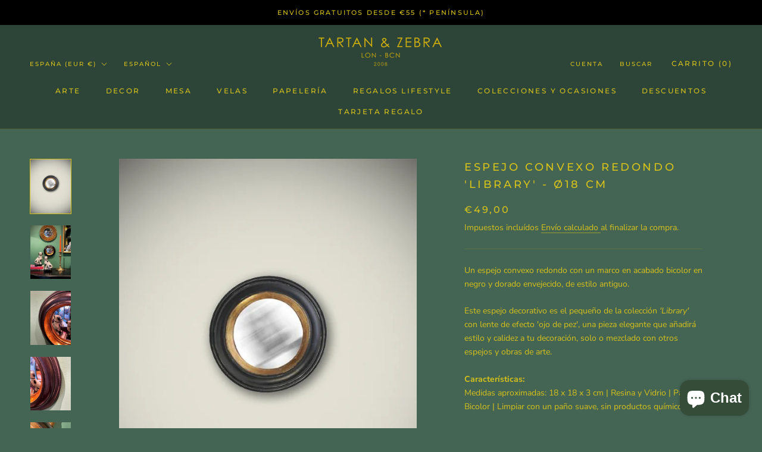

--- FILE ---
content_type: text/html; charset=utf-8
request_url: https://www.tartanandzebra.com/products/espejo-convexo-redondo-library-o18-cm
body_size: 44784
content:
<!doctype html>

<html class="no-js" lang="es">
  <head>   
    <meta charset="utf-8"> 
    <meta http-equiv="X-UA-Compatible" content="IE=edge,chrome=1">
    <meta name="viewport" content="width=device-width, initial-scale=1.0, height=device-height, minimum-scale=1.0, maximum-scale=1.0">
    <meta name="theme-color" content="">
    <script src="https://ajax.googleapis.com/ajax/libs/jquery/3.5.1/jquery.min.js" defer></script>
    <meta name="google-site-verification" content="xV4kNrHsbngpbBefaWdZSKfVoiuRCf5VEkgaIg5zPc8" />
    <title>
      Espejo Convexo Redondo &#39;Library&#39; Pequeño Ø18 cm Negro y Dorado &ndash; Tartan &amp; Zebra
    </title><meta name="description" content="Un espejo convexo redondo con un marco en acabado bicolor en negro y dorado envejecido, de estilo antiguo. Este espejo decorativo es el más pequeño de la colección &#39;Library&#39; con lente de efecto &#39;ojo de pez&#39;, una pieza elegante que añadirá estilo y calidez a tu decoración, solo o mezclado con otros espejos y arte."><link rel="canonical" href="https://www.tartanandzebra.com/products/espejo-convexo-redondo-library-o18-cm"><link rel="shortcut icon" href="//www.tartanandzebra.com/cdn/shop/files/Tartan_and_Zebra_Favicon_96x.jpg?v=1685621360" type="image/png"><meta property="og:type" content="product">
  <meta property="og:title" content="Espejo Convexo Redondo &#39;Library&#39; - Ø18 cm"><meta property="og:image" content="http://www.tartanandzebra.com/cdn/shop/files/espejo-decorativo-redondo-library-marco-moldura.jpg?v=1700655699">
    <meta property="og:image:secure_url" content="https://www.tartanandzebra.com/cdn/shop/files/espejo-decorativo-redondo-library-marco-moldura.jpg?v=1700655699">
    <meta property="og:image:width" content="652">
    <meta property="og:image:height" content="868"><meta property="product:price:amount" content="49,00">
  <meta property="product:price:currency" content="EUR"><meta property="og:description" content="Un espejo convexo redondo con un marco en acabado bicolor en negro y dorado envejecido, de estilo antiguo. Este espejo decorativo es el más pequeño de la colección &#39;Library&#39; con lente de efecto &#39;ojo de pez&#39;, una pieza elegante que añadirá estilo y calidez a tu decoración, solo o mezclado con otros espejos y arte."><meta property="og:url" content="https://www.tartanandzebra.com/products/espejo-convexo-redondo-library-o18-cm">
<meta property="og:site_name" content="Tartan &amp; Zebra"><meta name="twitter:card" content="summary"><meta name="twitter:title" content="Espejo Convexo Redondo &#39;Library&#39; - Ø18 cm">
  <meta name="twitter:description" content="
Un espejo convexo redondo con un marco en acabado bicolor en negro y dorado envejecido, de estilo antiguo.
Este espejo decorativo es el pequeño de la colección &#39;Library&#39; con lente de efecto &#39;ojo de pez&#39;, una pieza elegante que añadirá estilo y calidez a tu decoración, solo o mezclado con otros espejos y obras de arte.
Características: 
Medidas aproximadas: 18 x 18 x 3 cm | Resina y Vidrio | Pátina Bicolor | Limpiar con un paño suave, sin productos químicos
 ">
  <meta name="twitter:image" content="https://www.tartanandzebra.com/cdn/shop/files/espejo-decorativo-redondo-library-marco-moldura_600x600_crop_center.jpg?v=1700655699">
    <style>
  @font-face {
  font-family: Montserrat;
  font-weight: 500;
  font-style: normal;
  font-display: fallback;
  src: url("//www.tartanandzebra.com/cdn/fonts/montserrat/montserrat_n5.07ef3781d9c78c8b93c98419da7ad4fbeebb6635.woff2") format("woff2"),
       url("//www.tartanandzebra.com/cdn/fonts/montserrat/montserrat_n5.adf9b4bd8b0e4f55a0b203cdd84512667e0d5e4d.woff") format("woff");
}

  @font-face {
  font-family: "Nunito Sans";
  font-weight: 400;
  font-style: normal;
  font-display: fallback;
  src: url("//www.tartanandzebra.com/cdn/fonts/nunito_sans/nunitosans_n4.0276fe080df0ca4e6a22d9cb55aed3ed5ba6b1da.woff2") format("woff2"),
       url("//www.tartanandzebra.com/cdn/fonts/nunito_sans/nunitosans_n4.b4964bee2f5e7fd9c3826447e73afe2baad607b7.woff") format("woff");
}


  @font-face {
  font-family: "Nunito Sans";
  font-weight: 700;
  font-style: normal;
  font-display: fallback;
  src: url("//www.tartanandzebra.com/cdn/fonts/nunito_sans/nunitosans_n7.25d963ed46da26098ebeab731e90d8802d989fa5.woff2") format("woff2"),
       url("//www.tartanandzebra.com/cdn/fonts/nunito_sans/nunitosans_n7.d32e3219b3d2ec82285d3027bd673efc61a996c8.woff") format("woff");
}

  @font-face {
  font-family: "Nunito Sans";
  font-weight: 400;
  font-style: italic;
  font-display: fallback;
  src: url("//www.tartanandzebra.com/cdn/fonts/nunito_sans/nunitosans_i4.6e408730afac1484cf297c30b0e67c86d17fc586.woff2") format("woff2"),
       url("//www.tartanandzebra.com/cdn/fonts/nunito_sans/nunitosans_i4.c9b6dcbfa43622b39a5990002775a8381942ae38.woff") format("woff");
}

  @font-face {
  font-family: "Nunito Sans";
  font-weight: 700;
  font-style: italic;
  font-display: fallback;
  src: url("//www.tartanandzebra.com/cdn/fonts/nunito_sans/nunitosans_i7.8c1124729eec046a321e2424b2acf328c2c12139.woff2") format("woff2"),
       url("//www.tartanandzebra.com/cdn/fonts/nunito_sans/nunitosans_i7.af4cda04357273e0996d21184432bcb14651a64d.woff") format("woff");
}


  :root {
    --heading-font-family : Montserrat, sans-serif;
    --heading-font-weight : 500;
    --heading-font-style  : normal;

    --text-font-family : "Nunito Sans", sans-serif;
    --text-font-weight : 400;
    --text-font-style  : normal;

    --base-text-font-size   : 14px;
    --default-text-font-size: 14px;--background          : #446454;
    --background-rgb      : 68, 100, 84;
    --light-background    : #446454;
    --light-background-rgb: 68, 100, 84;
    --heading-color       : #d6c219;
    --text-color          : #d6c219;
    --text-color-rgb      : 214, 194, 25;
    --text-color-light    : #d6c219;
    --text-color-light-rgb: 214, 194, 25;
    --link-color          : #d6c219;
    --link-color-rgb      : 214, 194, 25;
    --border-color        : #5a724b;
    --border-color-rgb    : 90, 114, 75;

    --button-background    : #2d4539;
    --button-background-rgb: 45, 69, 57;
    --button-text-color    : #d6c219;

    --header-background       : #2d4539;
    --header-heading-color    : #d6c219;
    --header-light-text-color : #d6c219;
    --header-border-color     : #465834;

    --footer-background    : #2d4539;
    --footer-text-color    : #d6c219;
    --footer-heading-color : #d6c219;
    --footer-border-color  : #465834;

    --navigation-background      : #446454;
    --navigation-background-rgb  : 68, 100, 84;
    --navigation-text-color      : #d6c219;
    --navigation-text-color-light: rgba(214, 194, 25, 0.5);
    --navigation-border-color    : rgba(214, 194, 25, 0.25);

    --newsletter-popup-background     : #2d4539;
    --newsletter-popup-text-color     : #d6c219;
    --newsletter-popup-text-color-rgb : 214, 194, 25;

    --secondary-elements-background       : #d6c219;
    --secondary-elements-background-rgb   : 214, 194, 25;
    --secondary-elements-text-color       : #d6c219;
    --secondary-elements-text-color-light : rgba(214, 194, 25, 0.5);
    --secondary-elements-border-color     : rgba(214, 194, 25, 0.25);

    --product-sale-price-color    : #f94c43;
    --product-sale-price-color-rgb: 249, 76, 67;
    --product-star-rating: #f6a429;

    /* Shopify related variables */
    --payment-terms-background-color: #446454;

    /* Products */

    --horizontal-spacing-four-products-per-row: 60px;
        --horizontal-spacing-two-products-per-row : 60px;

    --vertical-spacing-four-products-per-row: 60px;
        --vertical-spacing-two-products-per-row : 75px;

    /* Animation */
    --drawer-transition-timing: cubic-bezier(0.645, 0.045, 0.355, 1);
    --header-base-height: 80px; /* We set a default for browsers that do not support CSS variables */

    /* Cursors */
    --cursor-zoom-in-svg    : url(//www.tartanandzebra.com/cdn/shop/t/14/assets/cursor-zoom-in.svg?v=134054923886177963961669288125);
    --cursor-zoom-in-2x-svg : url(//www.tartanandzebra.com/cdn/shop/t/14/assets/cursor-zoom-in-2x.svg?v=114202077034015795121669288125);
  }
</style>

<script>
  // IE11 does not have support for CSS variables, so we have to polyfill them
  if (!(((window || {}).CSS || {}).supports && window.CSS.supports('(--a: 0)'))) {
    const script = document.createElement('script');
    script.type = 'text/javascript';
    script.src = 'https://cdn.jsdelivr.net/npm/css-vars-ponyfill@2';
    script.onload = function() {
      cssVars({});
    };

    document.getElementsByTagName('head')[0].appendChild(script);
  }
</script>

    <script>window.performance && window.performance.mark && window.performance.mark('shopify.content_for_header.start');</script><meta name="facebook-domain-verification" content="sj6j9g6nfm0sq78rwqdxthgi9qpifb">
<meta name="google-site-verification" content="WK65FAdgtsByxcKuJLFPWsshYtzxllTJ86hec2sVUWQ">
<meta name="google-site-verification" content="WK65FAdgtsByxcKuJLFPWsshYtzxllTJ86hec2sVUWQ">
<meta id="shopify-digital-wallet" name="shopify-digital-wallet" content="/59178156228/digital_wallets/dialog">
<meta name="shopify-checkout-api-token" content="eb2d726068e3f2a0ef7065ff854a0b76">
<meta id="in-context-paypal-metadata" data-shop-id="59178156228" data-venmo-supported="false" data-environment="production" data-locale="es_ES" data-paypal-v4="true" data-currency="EUR">
<link rel="alternate" hreflang="x-default" href="https://www.tartanandzebra.com/products/espejo-convexo-redondo-library-o18-cm">
<link rel="alternate" hreflang="es" href="https://www.tartanandzebra.com/products/espejo-convexo-redondo-library-o18-cm">
<link rel="alternate" hreflang="en" href="https://www.tartanandzebra.com/en/products/espejo-convexo-redondo-library-o18-cm">
<link rel="alternate" type="application/json+oembed" href="https://www.tartanandzebra.com/products/espejo-convexo-redondo-library-o18-cm.oembed">
<script async="async" src="/checkouts/internal/preloads.js?locale=es-ES"></script>
<link rel="preconnect" href="https://shop.app" crossorigin="anonymous">
<script async="async" src="https://shop.app/checkouts/internal/preloads.js?locale=es-ES&shop_id=59178156228" crossorigin="anonymous"></script>
<script id="apple-pay-shop-capabilities" type="application/json">{"shopId":59178156228,"countryCode":"ES","currencyCode":"EUR","merchantCapabilities":["supports3DS"],"merchantId":"gid:\/\/shopify\/Shop\/59178156228","merchantName":"Tartan \u0026 Zebra","requiredBillingContactFields":["postalAddress","email","phone"],"requiredShippingContactFields":["postalAddress","email","phone"],"shippingType":"shipping","supportedNetworks":["visa","maestro","masterCard","amex"],"total":{"type":"pending","label":"Tartan \u0026 Zebra","amount":"1.00"},"shopifyPaymentsEnabled":true,"supportsSubscriptions":true}</script>
<script id="shopify-features" type="application/json">{"accessToken":"eb2d726068e3f2a0ef7065ff854a0b76","betas":["rich-media-storefront-analytics"],"domain":"www.tartanandzebra.com","predictiveSearch":true,"shopId":59178156228,"locale":"es"}</script>
<script>var Shopify = Shopify || {};
Shopify.shop = "atelierblue.myshopify.com";
Shopify.locale = "es";
Shopify.currency = {"active":"EUR","rate":"1.0"};
Shopify.country = "ES";
Shopify.theme = {"name":"Prestige","id":129525350596,"schema_name":"Prestige","schema_version":"5.7.1","theme_store_id":855,"role":"main"};
Shopify.theme.handle = "null";
Shopify.theme.style = {"id":null,"handle":null};
Shopify.cdnHost = "www.tartanandzebra.com/cdn";
Shopify.routes = Shopify.routes || {};
Shopify.routes.root = "/";</script>
<script type="module">!function(o){(o.Shopify=o.Shopify||{}).modules=!0}(window);</script>
<script>!function(o){function n(){var o=[];function n(){o.push(Array.prototype.slice.apply(arguments))}return n.q=o,n}var t=o.Shopify=o.Shopify||{};t.loadFeatures=n(),t.autoloadFeatures=n()}(window);</script>
<script>
  window.ShopifyPay = window.ShopifyPay || {};
  window.ShopifyPay.apiHost = "shop.app\/pay";
  window.ShopifyPay.redirectState = null;
</script>
<script id="shop-js-analytics" type="application/json">{"pageType":"product"}</script>
<script defer="defer" async type="module" src="//www.tartanandzebra.com/cdn/shopifycloud/shop-js/modules/v2/client.init-shop-cart-sync_BSQ69bm3.es.esm.js"></script>
<script defer="defer" async type="module" src="//www.tartanandzebra.com/cdn/shopifycloud/shop-js/modules/v2/chunk.common_CIqZBrE6.esm.js"></script>
<script type="module">
  await import("//www.tartanandzebra.com/cdn/shopifycloud/shop-js/modules/v2/client.init-shop-cart-sync_BSQ69bm3.es.esm.js");
await import("//www.tartanandzebra.com/cdn/shopifycloud/shop-js/modules/v2/chunk.common_CIqZBrE6.esm.js");

  window.Shopify.SignInWithShop?.initShopCartSync?.({"fedCMEnabled":true,"windoidEnabled":true});

</script>
<script>
  window.Shopify = window.Shopify || {};
  if (!window.Shopify.featureAssets) window.Shopify.featureAssets = {};
  window.Shopify.featureAssets['shop-js'] = {"shop-button":["modules/v2/client.shop-button_DwkC6Xof.es.esm.js","modules/v2/chunk.common_CIqZBrE6.esm.js"],"init-fed-cm":["modules/v2/client.init-fed-cm_BQYQqrmb.es.esm.js","modules/v2/chunk.common_CIqZBrE6.esm.js"],"shop-toast-manager":["modules/v2/client.shop-toast-manager_C_FNN8dM.es.esm.js","modules/v2/chunk.common_CIqZBrE6.esm.js"],"shop-cart-sync":["modules/v2/client.shop-cart-sync_B6JycxC-.es.esm.js","modules/v2/chunk.common_CIqZBrE6.esm.js"],"init-shop-cart-sync":["modules/v2/client.init-shop-cart-sync_BSQ69bm3.es.esm.js","modules/v2/chunk.common_CIqZBrE6.esm.js"],"avatar":["modules/v2/client.avatar_BTnouDA3.es.esm.js"],"init-shop-email-lookup-coordinator":["modules/v2/client.init-shop-email-lookup-coordinator_Dth6vXW2.es.esm.js","modules/v2/chunk.common_CIqZBrE6.esm.js"],"init-windoid":["modules/v2/client.init-windoid_pGOcpYhK.es.esm.js","modules/v2/chunk.common_CIqZBrE6.esm.js"],"shop-cash-offers":["modules/v2/client.shop-cash-offers_DdBOjG3t.es.esm.js","modules/v2/chunk.common_CIqZBrE6.esm.js","modules/v2/chunk.modal_C4yd0v1c.esm.js"],"init-customer-accounts-sign-up":["modules/v2/client.init-customer-accounts-sign-up_B14ylKVQ.es.esm.js","modules/v2/client.shop-login-button_DSRYsi0W.es.esm.js","modules/v2/chunk.common_CIqZBrE6.esm.js","modules/v2/chunk.modal_C4yd0v1c.esm.js"],"pay-button":["modules/v2/client.pay-button_D6Q5svIn.es.esm.js","modules/v2/chunk.common_CIqZBrE6.esm.js"],"init-customer-accounts":["modules/v2/client.init-customer-accounts_Bj6BmOJp.es.esm.js","modules/v2/client.shop-login-button_DSRYsi0W.es.esm.js","modules/v2/chunk.common_CIqZBrE6.esm.js","modules/v2/chunk.modal_C4yd0v1c.esm.js"],"init-shop-for-new-customer-accounts":["modules/v2/client.init-shop-for-new-customer-accounts_0-RxdhfC.es.esm.js","modules/v2/client.shop-login-button_DSRYsi0W.es.esm.js","modules/v2/chunk.common_CIqZBrE6.esm.js","modules/v2/chunk.modal_C4yd0v1c.esm.js"],"shop-login-button":["modules/v2/client.shop-login-button_DSRYsi0W.es.esm.js","modules/v2/chunk.common_CIqZBrE6.esm.js","modules/v2/chunk.modal_C4yd0v1c.esm.js"],"shop-follow-button":["modules/v2/client.shop-follow-button_Dz9GcHjQ.es.esm.js","modules/v2/chunk.common_CIqZBrE6.esm.js","modules/v2/chunk.modal_C4yd0v1c.esm.js"],"checkout-modal":["modules/v2/client.checkout-modal_BiUPo5ac.es.esm.js","modules/v2/chunk.common_CIqZBrE6.esm.js","modules/v2/chunk.modal_C4yd0v1c.esm.js"],"lead-capture":["modules/v2/client.lead-capture_DYu0Z6xS.es.esm.js","modules/v2/chunk.common_CIqZBrE6.esm.js","modules/v2/chunk.modal_C4yd0v1c.esm.js"],"shop-login":["modules/v2/client.shop-login_dRo-wCdh.es.esm.js","modules/v2/chunk.common_CIqZBrE6.esm.js","modules/v2/chunk.modal_C4yd0v1c.esm.js"],"payment-terms":["modules/v2/client.payment-terms_Du59s0Sy.es.esm.js","modules/v2/chunk.common_CIqZBrE6.esm.js","modules/v2/chunk.modal_C4yd0v1c.esm.js"]};
</script>
<script>(function() {
  var isLoaded = false;
  function asyncLoad() {
    if (isLoaded) return;
    isLoaded = true;
    var urls = ["https:\/\/cdn.shopify.com\/s\/files\/1\/0457\/2220\/6365\/files\/pushdaddy_v67_test.js?shop=atelierblue.myshopify.com","\/\/cdn.shopify.com\/proxy\/81aa2ea76670482431a3bdc2be72166e7602fd7285717fa62ddb4d9337900a8f\/static.cdn.printful.com\/static\/js\/external\/shopify-product-customizer.js?v=0.28\u0026shop=atelierblue.myshopify.com\u0026sp-cache-control=cHVibGljLCBtYXgtYWdlPTkwMA","https:\/\/storage.nfcube.com\/instafeed-c60b0bfb4d72f9f3669cfa471617ee10.js?shop=atelierblue.myshopify.com"];
    for (var i = 0; i < urls.length; i++) {
      var s = document.createElement('script');
      s.type = 'text/javascript';
      s.async = true;
      s.src = urls[i];
      var x = document.getElementsByTagName('script')[0];
      x.parentNode.insertBefore(s, x);
    }
  };
  if(window.attachEvent) {
    window.attachEvent('onload', asyncLoad);
  } else {
    window.addEventListener('load', asyncLoad, false);
  }
})();</script>
<script id="__st">var __st={"a":59178156228,"offset":3600,"reqid":"d76cadb7-63b8-4c7c-b0be-c2d40fcda986-1768842521","pageurl":"www.tartanandzebra.com\/products\/espejo-convexo-redondo-library-o18-cm","u":"57dfa6751f6d","p":"product","rtyp":"product","rid":8597545648472};</script>
<script>window.ShopifyPaypalV4VisibilityTracking = true;</script>
<script id="captcha-bootstrap">!function(){'use strict';const t='contact',e='account',n='new_comment',o=[[t,t],['blogs',n],['comments',n],[t,'customer']],c=[[e,'customer_login'],[e,'guest_login'],[e,'recover_customer_password'],[e,'create_customer']],r=t=>t.map((([t,e])=>`form[action*='/${t}']:not([data-nocaptcha='true']) input[name='form_type'][value='${e}']`)).join(','),a=t=>()=>t?[...document.querySelectorAll(t)].map((t=>t.form)):[];function s(){const t=[...o],e=r(t);return a(e)}const i='password',u='form_key',d=['recaptcha-v3-token','g-recaptcha-response','h-captcha-response',i],f=()=>{try{return window.sessionStorage}catch{return}},m='__shopify_v',_=t=>t.elements[u];function p(t,e,n=!1){try{const o=window.sessionStorage,c=JSON.parse(o.getItem(e)),{data:r}=function(t){const{data:e,action:n}=t;return t[m]||n?{data:e,action:n}:{data:t,action:n}}(c);for(const[e,n]of Object.entries(r))t.elements[e]&&(t.elements[e].value=n);n&&o.removeItem(e)}catch(o){console.error('form repopulation failed',{error:o})}}const l='form_type',E='cptcha';function T(t){t.dataset[E]=!0}const w=window,h=w.document,L='Shopify',v='ce_forms',y='captcha';let A=!1;((t,e)=>{const n=(g='f06e6c50-85a8-45c8-87d0-21a2b65856fe',I='https://cdn.shopify.com/shopifycloud/storefront-forms-hcaptcha/ce_storefront_forms_captcha_hcaptcha.v1.5.2.iife.js',D={infoText:'Protegido por hCaptcha',privacyText:'Privacidad',termsText:'Términos'},(t,e,n)=>{const o=w[L][v],c=o.bindForm;if(c)return c(t,g,e,D).then(n);var r;o.q.push([[t,g,e,D],n]),r=I,A||(h.body.append(Object.assign(h.createElement('script'),{id:'captcha-provider',async:!0,src:r})),A=!0)});var g,I,D;w[L]=w[L]||{},w[L][v]=w[L][v]||{},w[L][v].q=[],w[L][y]=w[L][y]||{},w[L][y].protect=function(t,e){n(t,void 0,e),T(t)},Object.freeze(w[L][y]),function(t,e,n,w,h,L){const[v,y,A,g]=function(t,e,n){const i=e?o:[],u=t?c:[],d=[...i,...u],f=r(d),m=r(i),_=r(d.filter((([t,e])=>n.includes(e))));return[a(f),a(m),a(_),s()]}(w,h,L),I=t=>{const e=t.target;return e instanceof HTMLFormElement?e:e&&e.form},D=t=>v().includes(t);t.addEventListener('submit',(t=>{const e=I(t);if(!e)return;const n=D(e)&&!e.dataset.hcaptchaBound&&!e.dataset.recaptchaBound,o=_(e),c=g().includes(e)&&(!o||!o.value);(n||c)&&t.preventDefault(),c&&!n&&(function(t){try{if(!f())return;!function(t){const e=f();if(!e)return;const n=_(t);if(!n)return;const o=n.value;o&&e.removeItem(o)}(t);const e=Array.from(Array(32),(()=>Math.random().toString(36)[2])).join('');!function(t,e){_(t)||t.append(Object.assign(document.createElement('input'),{type:'hidden',name:u})),t.elements[u].value=e}(t,e),function(t,e){const n=f();if(!n)return;const o=[...t.querySelectorAll(`input[type='${i}']`)].map((({name:t})=>t)),c=[...d,...o],r={};for(const[a,s]of new FormData(t).entries())c.includes(a)||(r[a]=s);n.setItem(e,JSON.stringify({[m]:1,action:t.action,data:r}))}(t,e)}catch(e){console.error('failed to persist form',e)}}(e),e.submit())}));const S=(t,e)=>{t&&!t.dataset[E]&&(n(t,e.some((e=>e===t))),T(t))};for(const o of['focusin','change'])t.addEventListener(o,(t=>{const e=I(t);D(e)&&S(e,y())}));const B=e.get('form_key'),M=e.get(l),P=B&&M;t.addEventListener('DOMContentLoaded',(()=>{const t=y();if(P)for(const e of t)e.elements[l].value===M&&p(e,B);[...new Set([...A(),...v().filter((t=>'true'===t.dataset.shopifyCaptcha))])].forEach((e=>S(e,t)))}))}(h,new URLSearchParams(w.location.search),n,t,e,['guest_login'])})(!0,!0)}();</script>
<script integrity="sha256-4kQ18oKyAcykRKYeNunJcIwy7WH5gtpwJnB7kiuLZ1E=" data-source-attribution="shopify.loadfeatures" defer="defer" src="//www.tartanandzebra.com/cdn/shopifycloud/storefront/assets/storefront/load_feature-a0a9edcb.js" crossorigin="anonymous"></script>
<script crossorigin="anonymous" defer="defer" src="//www.tartanandzebra.com/cdn/shopifycloud/storefront/assets/shopify_pay/storefront-65b4c6d7.js?v=20250812"></script>
<script data-source-attribution="shopify.dynamic_checkout.dynamic.init">var Shopify=Shopify||{};Shopify.PaymentButton=Shopify.PaymentButton||{isStorefrontPortableWallets:!0,init:function(){window.Shopify.PaymentButton.init=function(){};var t=document.createElement("script");t.src="https://www.tartanandzebra.com/cdn/shopifycloud/portable-wallets/latest/portable-wallets.es.js",t.type="module",document.head.appendChild(t)}};
</script>
<script data-source-attribution="shopify.dynamic_checkout.buyer_consent">
  function portableWalletsHideBuyerConsent(e){var t=document.getElementById("shopify-buyer-consent"),n=document.getElementById("shopify-subscription-policy-button");t&&n&&(t.classList.add("hidden"),t.setAttribute("aria-hidden","true"),n.removeEventListener("click",e))}function portableWalletsShowBuyerConsent(e){var t=document.getElementById("shopify-buyer-consent"),n=document.getElementById("shopify-subscription-policy-button");t&&n&&(t.classList.remove("hidden"),t.removeAttribute("aria-hidden"),n.addEventListener("click",e))}window.Shopify?.PaymentButton&&(window.Shopify.PaymentButton.hideBuyerConsent=portableWalletsHideBuyerConsent,window.Shopify.PaymentButton.showBuyerConsent=portableWalletsShowBuyerConsent);
</script>
<script>
  function portableWalletsCleanup(e){e&&e.src&&console.error("Failed to load portable wallets script "+e.src);var t=document.querySelectorAll("shopify-accelerated-checkout .shopify-payment-button__skeleton, shopify-accelerated-checkout-cart .wallet-cart-button__skeleton"),e=document.getElementById("shopify-buyer-consent");for(let e=0;e<t.length;e++)t[e].remove();e&&e.remove()}function portableWalletsNotLoadedAsModule(e){e instanceof ErrorEvent&&"string"==typeof e.message&&e.message.includes("import.meta")&&"string"==typeof e.filename&&e.filename.includes("portable-wallets")&&(window.removeEventListener("error",portableWalletsNotLoadedAsModule),window.Shopify.PaymentButton.failedToLoad=e,"loading"===document.readyState?document.addEventListener("DOMContentLoaded",window.Shopify.PaymentButton.init):window.Shopify.PaymentButton.init())}window.addEventListener("error",portableWalletsNotLoadedAsModule);
</script>

<script type="module" src="https://www.tartanandzebra.com/cdn/shopifycloud/portable-wallets/latest/portable-wallets.es.js" onError="portableWalletsCleanup(this)" crossorigin="anonymous"></script>
<script nomodule>
  document.addEventListener("DOMContentLoaded", portableWalletsCleanup);
</script>

<script id='scb4127' type='text/javascript' async='' src='https://www.tartanandzebra.com/cdn/shopifycloud/privacy-banner/storefront-banner.js'></script><link id="shopify-accelerated-checkout-styles" rel="stylesheet" media="screen" href="https://www.tartanandzebra.com/cdn/shopifycloud/portable-wallets/latest/accelerated-checkout-backwards-compat.css" crossorigin="anonymous">
<style id="shopify-accelerated-checkout-cart">
        #shopify-buyer-consent {
  margin-top: 1em;
  display: inline-block;
  width: 100%;
}

#shopify-buyer-consent.hidden {
  display: none;
}

#shopify-subscription-policy-button {
  background: none;
  border: none;
  padding: 0;
  text-decoration: underline;
  font-size: inherit;
  cursor: pointer;
}

#shopify-subscription-policy-button::before {
  box-shadow: none;
}

      </style>

<script>window.performance && window.performance.mark && window.performance.mark('shopify.content_for_header.end');</script>

    <link rel="stylesheet" href="//www.tartanandzebra.com/cdn/shop/t/14/assets/theme.css?v=25781260509417020141686729197">

    <script>// This allows to expose several variables to the global scope, to be used in scripts
      window.theme = {
        pageType: "product",
        moneyFormat: "€{{amount_with_comma_separator}}",
        moneyWithCurrencyFormat: "€{{amount_with_comma_separator}} EUR",
        currencyCodeEnabled: false,
        productImageSize: "natural",
        searchMode: "product,article",
        showPageTransition: false,
        showElementStaggering: true,
        showImageZooming: true
      };

      window.routes = {
        rootUrl: "\/",
        rootUrlWithoutSlash: '',
        cartUrl: "\/cart",
        cartAddUrl: "\/cart\/add",
        cartChangeUrl: "\/cart\/change",
        searchUrl: "\/search",
        productRecommendationsUrl: "\/recommendations\/products"
      };

      window.languages = {
        cartAddNote: "Añadir una nota de pedido",
        cartEditNote: "Editar nota de pedido",
        productImageLoadingError: "Esta imagen no pudo ser cargada. Intente volver a cargar la página.",
        productFormAddToCart: "Añadir al carrito",
        productFormUnavailable: "No disponible",
        productFormSoldOut: "Agotado",
        shippingEstimatorOneResult: "1 opción disponible",
        shippingEstimatorMoreResults: "{{count}} opciones disponibles:",
        shippingEstimatorNoResults: "No se pudo encontrar ningún envío"
      };

      window.lazySizesConfig = {
        loadHidden: false,
        hFac: 0.5,
        expFactor: 2,
        ricTimeout: 150,
        lazyClass: 'Image--lazyLoad',
        loadingClass: 'Image--lazyLoading',
        loadedClass: 'Image--lazyLoaded'
      };

      document.documentElement.className = document.documentElement.className.replace('no-js', 'js');
      document.documentElement.style.setProperty('--window-height', window.innerHeight + 'px');

      // We do a quick detection of some features (we could use Modernizr but for so little...)
      (function() {
        document.documentElement.className += ((window.CSS && window.CSS.supports('(position: sticky) or (position: -webkit-sticky)')) ? ' supports-sticky' : ' no-supports-sticky');
        document.documentElement.className += (window.matchMedia('(-moz-touch-enabled: 1), (hover: none)')).matches ? ' no-supports-hover' : ' supports-hover';
      }());

      
    </script>

    <script src="//www.tartanandzebra.com/cdn/shop/t/14/assets/lazysizes.min.js?v=174358363404432586981649679002" async></script><script src="//www.tartanandzebra.com/cdn/shop/t/14/assets/libs.min.js?v=26178543184394469741649679002" defer></script>
    <script src="//www.tartanandzebra.com/cdn/shop/t/14/assets/theme.js?v=109523537804583792841686738017" defer></script>
    <script src="//www.tartanandzebra.com/cdn/shop/t/14/assets/custom.js?v=59504206914254787311686749562" defer></script>

    <script>
      (function () {
        window.onpageshow = function() {
          if (window.theme.showPageTransition) {
            var pageTransition = document.querySelector('.PageTransition');

            if (pageTransition) {
              pageTransition.style.visibility = 'visible';
              pageTransition.style.opacity = '0';
            }
          }

          // When the page is loaded from the cache, we have to reload the cart content
          document.documentElement.dispatchEvent(new CustomEvent('cart:refresh', {
            bubbles: true
          }));
        };
      })();
    </script>

    
  <script type="application/ld+json">
  {
    "@context": "http://schema.org",
    "@type": "Product",
    "offers": [{
          "@type": "Offer",
          "name": "Default Title",
          "availability":"https://schema.org/OutOfStock",
          "price": 49.0,
          "priceCurrency": "EUR",
          "priceValidUntil": "2026-01-29","sku": "GR979TTT-018","url": "/products/espejo-convexo-redondo-library-o18-cm?variant=46708083065176"
        }
],
      "gtin8": "11591179",
      "productId": "11591179",
    "brand": {
      "name": "Tartan and Zebra"
    },
    "name": "Espejo Convexo Redondo 'Library' - Ø18 cm",
    "description": "\nUn espejo convexo redondo con un marco en acabado bicolor en negro y dorado envejecido, de estilo antiguo.\nEste espejo decorativo es el pequeño de la colección 'Library' con lente de efecto 'ojo de pez', una pieza elegante que añadirá estilo y calidez a tu decoración, solo o mezclado con otros espejos y obras de arte.\nCaracterísticas: \nMedidas aproximadas: 18 x 18 x 3 cm | Resina y Vidrio | Pátina Bicolor | Limpiar con un paño suave, sin productos químicos\n ",
    "category": "Espejos",
    "url": "/products/espejo-convexo-redondo-library-o18-cm",
    "sku": "GR979TTT-018",
    "image": {
      "@type": "ImageObject",
      "url": "https://www.tartanandzebra.com/cdn/shop/files/espejo-decorativo-redondo-library-marco-moldura_1024x.jpg?v=1700655699",
      "image": "https://www.tartanandzebra.com/cdn/shop/files/espejo-decorativo-redondo-library-marco-moldura_1024x.jpg?v=1700655699",
      "name": "Espejo Convexo Redondo 'Library' - Ø18 cm",
      "width": "1024",
      "height": "1024"
    }
  }
  </script>



  <script type="application/ld+json">
  {
    "@context": "http://schema.org",
    "@type": "BreadcrumbList",
  "itemListElement": [{
      "@type": "ListItem",
      "position": 1,
      "name": "Home",
      "item": "https://www.tartanandzebra.com"
    },{
          "@type": "ListItem",
          "position": 2,
          "name": "Espejo Convexo Redondo 'Library' - Ø18 cm",
          "item": "https://www.tartanandzebra.com/products/espejo-convexo-redondo-library-o18-cm"
        }]
  }
  </script>


<script type="text/javascript">
    (function(c,l,a,r,i,t,y){
        c[a]=c[a]||function(){(c[a].q=c[a].q||[]).push(arguments)};
        t=l.createElement(r);t.async=1;t.src="https://www.clarity.ms/tag/"+i;
        y=l.getElementsByTagName(r)[0];y.parentNode.insertBefore(t,y);
    })(window, document, "clarity", "script", "lkl3bfgbv3");
</script>
    
  <!-- BEGIN app block: shopify://apps/t-lab-ai-language-translate/blocks/custom_translations/b5b83690-efd4-434d-8c6a-a5cef4019faf --><!-- BEGIN app snippet: custom_translation_scripts --><script>
(()=>{var o=/\([0-9]+?\)$/,M=/\r?\n|\r|\t|\xa0|\u200B|\u200E|&nbsp;| /g,v=/<\/?[a-z][\s\S]*>/i,t=/^(https?:\/\/|\/\/)[^\s/$.?#].[^\s]*$/i,k=/\{\{\s*([a-zA-Z_]\w*)\s*\}\}/g,p=/\{\{\s*([a-zA-Z_]\w*)\s*\}\}/,r=/^(https:)?\/\/cdn\.shopify\.com\/(.+)\.(png|jpe?g|gif|webp|svgz?|bmp|tiff?|ico|avif)/i,e=/^(https:)?\/\/cdn\.shopify\.com/i,a=/\b(?:https?|ftp)?:?\/\/?[^\s\/]+\/[^\s]+\.(?:png|jpe?g|gif|webp|svgz?|bmp|tiff?|ico|avif)\b/i,I=/url\(['"]?(.*?)['"]?\)/,m="__label:",i=document.createElement("textarea"),u={t:["src","data-src","data-source","data-href","data-zoom","data-master","data-bg","base-src"],i:["srcset","data-srcset"],o:["href","data-href"],u:["href","data-href","data-src","data-zoom"]},g=new Set(["img","picture","button","p","a","input"]),h=16.67,s=function(n){return n.nodeType===Node.ELEMENT_NODE},c=function(n){return n.nodeType===Node.TEXT_NODE};function w(n){return r.test(n.trim())||a.test(n.trim())}function b(n){return(n=>(n=n.trim(),t.test(n)))(n)||e.test(n.trim())}var l=function(n){return!n||0===n.trim().length};function j(n){return i.innerHTML=n,i.value}function T(n){return A(j(n))}function A(n){return n.trim().replace(o,"").replace(M,"").trim()}var _=1e3;function D(n){n=n.trim().replace(M,"").replace(/&amp;/g,"&").replace(/&gt;/g,">").replace(/&lt;/g,"<").trim();return n.length>_?N(n):n}function E(n){return n.trim().toLowerCase().replace(/^https:/i,"")}function N(n){for(var t=5381,r=0;r<n.length;r++)t=(t<<5)+t^n.charCodeAt(r);return(t>>>0).toString(36)}function f(n){for(var t=document.createElement("template"),r=(t.innerHTML=n,["SCRIPT","IFRAME","OBJECT","EMBED","LINK","META"]),e=/^(on\w+|srcdoc|style)$/i,a=document.createTreeWalker(t.content,NodeFilter.SHOW_ELEMENT),i=a.nextNode();i;i=a.nextNode()){var o=i;if(r.includes(o.nodeName))o.remove();else for(var u=o.attributes.length-1;0<=u;--u)e.test(o.attributes[u].name)&&o.removeAttribute(o.attributes[u].name)}return t.innerHTML}function d(n,t,r){void 0===r&&(r=20);for(var e=n,a=0;e&&e.parentElement&&a<r;){for(var i=e.parentElement,o=0,u=t;o<u.length;o++)for(var s=u[o],c=0,l=s.l;c<l.length;c++){var f=l[c];switch(f.type){case"class":for(var d=0,v=i.classList;d<v.length;d++){var p=v[d];if(f.value.test(p))return s.label}break;case"id":if(i.id&&f.value.test(i.id))return s.label;break;case"attribute":if(i.hasAttribute(f.name)){if(!f.value)return s.label;var m=i.getAttribute(f.name);if(m&&f.value.test(m))return s.label}}}e=i,a++}return"unknown"}function y(n,t){var r,e,a;"function"==typeof window.fetch&&"AbortController"in window?(r=new AbortController,e=setTimeout(function(){return r.abort()},3e3),fetch(n,{credentials:"same-origin",signal:r.signal}).then(function(n){return clearTimeout(e),n.ok?n.json():Promise.reject(n)}).then(t).catch(console.error)):((a=new XMLHttpRequest).onreadystatechange=function(){4===a.readyState&&200===a.status&&t(JSON.parse(a.responseText))},a.open("GET",n,!0),a.timeout=3e3,a.send())}function O(){var l=/([^\s]+)\.(png|jpe?g|gif|webp|svgz?|bmp|tiff?|ico|avif)$/i,f=/_(\{width\}x*|\{width\}x\{height\}|\d{3,4}x\d{3,4}|\d{3,4}x|x\d{3,4}|pinco|icon|thumb|small|compact|medium|large|grande|original|master)(_crop_\w+)*(@[2-3]x)*(.progressive)*$/i,d=/^(https?|ftp|file):\/\//i;function r(n){var t,r="".concat(n.path).concat(n.v).concat(null!=(r=n.size)?r:"",".").concat(n.p);return n.m&&(r="".concat(n.path).concat(n.m,"/").concat(n.v).concat(null!=(t=n.size)?t:"",".").concat(n.p)),n.host&&(r="".concat(null!=(t=n.protocol)?t:"","//").concat(n.host).concat(r)),n.g&&(r+=n.g),r}return{h:function(n){var t=!0,r=(d.test(n)||n.startsWith("//")||(t=!1,n="https://example.com"+n),t);n.startsWith("//")&&(r=!1,n="https:"+n);try{new URL(n)}catch(n){return null}var e,a,i,o,u,s,n=new URL(n),c=n.pathname.split("/").filter(function(n){return n});return c.length<1||(a=c.pop(),e=null!=(e=c.pop())?e:null,null===(a=a.match(l)))?null:(s=a[1],a=a[2],i=s.match(f),o=s,(u=null)!==i&&(o=s.substring(0,i.index),u=i[0]),s=0<c.length?"/"+c.join("/")+"/":"/",{protocol:r?n.protocol:null,host:t?n.host:null,path:s,g:n.search,m:e,v:o,size:u,p:a,version:n.searchParams.get("v"),width:n.searchParams.get("width")})},T:r,S:function(n){return(n.m?"/".concat(n.m,"/"):"/").concat(n.v,".").concat(n.p)},M:function(n){return(n.m?"/".concat(n.m,"/"):"/").concat(n.v,".").concat(n.p,"?v=").concat(n.version||"0")},k:function(n,t){return r({protocol:t.protocol,host:t.host,path:t.path,g:t.g,m:t.m,v:t.v,size:n.size,p:t.p,version:t.version,width:t.width})}}}var x,S,C={},H={};function q(p,n){var m=new Map,g=new Map,i=new Map,r=new Map,e=new Map,a=new Map,o=new Map,u=function(n){return n.toLowerCase().replace(/[\s\W_]+/g,"")},s=new Set(n.A.map(u)),c=0,l=!1,f=!1,d=O();function v(n,t,r){s.has(u(n))||n&&t&&(r.set(n,t),l=!0)}function t(n,t){if(n&&n.trim()&&0!==m.size){var r=A(n),e=H[r];if(e&&(p.log("dictionary",'Overlapping text: "'.concat(n,'" related to html: "').concat(e,'"')),t)&&(n=>{if(n)for(var t=h(n.outerHTML),r=t._,e=(t.I||(r=0),n.parentElement),a=0;e&&a<5;){var i=h(e.outerHTML),o=i.I,i=i._;if(o){if(p.log("dictionary","Ancestor depth ".concat(a,": overlap score=").concat(i.toFixed(3),", base=").concat(r.toFixed(3))),r<i)return 1;if(i<r&&0<r)return}e=e.parentElement,a++}})(t))p.log("dictionary",'Skipping text translation for "'.concat(n,'" because an ancestor HTML translation exists'));else{e=m.get(r);if(e)return e;var a=n;if(a&&a.trim()&&0!==g.size){for(var i,o,u,s=g.entries(),c=s.next();!c.done;){var l=c.value[0],f=c.value[1],d=a.trim().match(l);if(d&&1<d.length){i=l,o=f,u=d;break}c=s.next()}if(i&&o&&u){var v=u.slice(1),t=o.match(k);if(t&&t.length===v.length)return t.reduce(function(n,t,r){return n.replace(t,v[r])},o)}}}}return null}function h(n){var r,e,a;return!n||!n.trim()||0===i.size?{I:null,_:0}:(r=D(n),a=0,(e=null)!=(n=i.get(r))?{I:n,_:1}:(i.forEach(function(n,t){-1!==t.indexOf(r)&&(t=r.length/t.length,a<t)&&(a=t,e=n)}),{I:e,_:a}))}function w(n){return n&&n.trim()&&0!==i.size&&(n=D(n),null!=(n=i.get(n)))?n:null}function b(n){if(n&&n.trim()&&0!==r.size){var t=E(n),t=r.get(t);if(t)return t;t=d.h(n);if(t){n=d.M(t).toLowerCase(),n=r.get(n);if(n)return n;n=d.S(t).toLowerCase(),t=r.get(n);if(t)return t}}return null}function T(n){return!n||!n.trim()||0===e.size||void 0===(n=e.get(A(n)))?null:n}function y(n){return!n||!n.trim()||0===a.size||void 0===(n=a.get(E(n)))?null:n}function x(n){var t;return!n||!n.trim()||0===o.size?null:null!=(t=o.get(A(n)))?t:(t=D(n),void 0!==(n=o.get(t))?n:null)}function S(){var n={j:m,D:g,N:i,O:r,C:e,H:a,q:o,L:l,R:c,F:C};return JSON.stringify(n,function(n,t){return t instanceof Map?Object.fromEntries(t.entries()):t})}return{J:function(n,t){v(n,t,m)},U:function(n,t){n&&t&&(n=new RegExp("^".concat(n,"$"),"s"),g.set(n,t),l=!0)},$:function(n,t){var r;n!==t&&(v((r=j(r=n).trim().replace(M,"").trim()).length>_?N(r):r,t,i),c=Math.max(c,n.length))},P:function(n,t){v(n,t,r),(n=d.h(n))&&(v(d.M(n).toLowerCase(),t,r),v(d.S(n).toLowerCase(),t,r))},G:function(n,t){v(n.replace("[img-alt]","").replace(M,"").trim(),t,e)},B:function(n,t){v(n,t,a)},W:function(n,t){f=!0,v(n,t,o)},V:function(){return p.log("dictionary","Translation dictionaries: ",S),i.forEach(function(n,r){m.forEach(function(n,t){r!==t&&-1!==r.indexOf(t)&&(C[t]=A(n),H[t]=r)})}),p.log("dictionary","appliedTextTranslations: ",JSON.stringify(C)),p.log("dictionary","overlappingTexts: ",JSON.stringify(H)),{L:l,Z:f,K:t,X:w,Y:b,nn:T,tn:y,rn:x}}}}function z(n,t,r){function f(n,t){t=n.split(t);return 2===t.length?t[1].trim()?t:[t[0]]:[n]}var d=q(r,t);return n.forEach(function(n){if(n){var c,l=n.name,n=n.value;if(l&&n){if("string"==typeof n)try{c=JSON.parse(n)}catch(n){return void r.log("dictionary","Invalid metafield JSON for "+l,function(){return String(n)})}else c=n;c&&Object.keys(c).forEach(function(e){if(e){var n,t,r,a=c[e];if(a)if(e!==a)if(l.includes("judge"))r=T(e),d.W(r,a);else if(e.startsWith("[img-alt]"))d.G(e,a);else if(e.startsWith("[img-src]"))n=E(e.replace("[img-src]","")),d.P(n,a);else if(v.test(e))d.$(e,a);else if(w(e))n=E(e),d.P(n,a);else if(b(e))r=E(e),d.B(r,a);else if("/"===(n=(n=e).trim())[0]&&"/"!==n[1]&&(r=E(e),d.B(r,a),r=T(e),d.J(r,a)),p.test(e))(s=(r=e).match(k))&&0<s.length&&(t=r.replace(/[-\/\\^$*+?.()|[\]]/g,"\\$&"),s.forEach(function(n){t=t.replace(n,"(.*)")}),d.U(t,a));else if(e.startsWith(m))r=a.replace(m,""),s=e.replace(m,""),d.J(T(s),r);else{if("product_tags"===l)for(var i=0,o=["_",":"];i<o.length;i++){var u=(n=>{if(e.includes(n)){var t=f(e,n),r=f(a,n);if(t.length===r.length)return t.forEach(function(n,t){n!==r[t]&&(d.J(T(n),r[t]),d.J(T("".concat(n,":")),"".concat(r[t],":")))}),{value:void 0}}})(o[i]);if("object"==typeof u)return u.value}var s=T(e);s!==a&&d.J(s,a)}}})}}}),d.V()}function L(y,x){var e=[{label:"judge-me",l:[{type:"class",value:/jdgm/i},{type:"id",value:/judge-me/i},{type:"attribute",name:"data-widget-name",value:/review_widget/i}]}],a=O();function S(r,n,e){n.forEach(function(n){var t=r.getAttribute(n);t&&(t=n.includes("href")?e.tn(t):e.K(t))&&r.setAttribute(n,t)})}function M(n,t,r){var e,a=n.getAttribute(t);a&&((e=i(a=E(a.split("&")[0]),r))?n.setAttribute(t,e):(e=r.tn(a))&&n.setAttribute(t,e))}function k(n,t,r){var e=n.getAttribute(t);e&&(e=((n,t)=>{var r=(n=n.split(",").filter(function(n){return null!=n&&""!==n.trim()}).map(function(n){var n=n.trim().split(/\s+/),t=n[0].split("?"),r=t[0],t=t[1],t=t?t.split("&"):[],e=((n,t)=>{for(var r=0;r<n.length;r++)if(t(n[r]))return n[r];return null})(t,function(n){return n.startsWith("v=")}),t=t.filter(function(n){return!n.startsWith("v=")}),n=n[1];return{url:r,version:e,en:t.join("&"),size:n}}))[0].url;if(r=i(r=n[0].version?"".concat(r,"?").concat(n[0].version):r,t)){var e=a.h(r);if(e)return n.map(function(n){var t=n.url,r=a.h(t);return r&&(t=a.k(r,e)),n.en&&(r=t.includes("?")?"&":"?",t="".concat(t).concat(r).concat(n.en)),t=n.size?"".concat(t," ").concat(n.size):t}).join(",")}})(e,r))&&n.setAttribute(t,e)}function i(n,t){var r=a.h(n);return null===r?null:(n=t.Y(n))?null===(n=a.h(n))?null:a.k(r,n):(n=a.S(r),null===(t=t.Y(n))||null===(n=a.h(t))?null:a.k(r,n))}function A(n,t,r){var e,a,i,o;r.an&&(e=n,a=r.on,u.o.forEach(function(n){var t=e.getAttribute(n);if(!t)return!1;!t.startsWith("/")||t.startsWith("//")||t.startsWith(a)||(t="".concat(a).concat(t),e.setAttribute(n,t))})),i=n,r=u.u.slice(),o=t,r.forEach(function(n){var t,r=i.getAttribute(n);r&&(w(r)?(t=o.Y(r))&&i.setAttribute(n,t):(t=o.tn(r))&&i.setAttribute(n,t))})}function _(t,r){var n,e,a,i,o;u.t.forEach(function(n){return M(t,n,r)}),u.i.forEach(function(n){return k(t,n,r)}),e="alt",a=r,(o=(n=t).getAttribute(e))&&((i=a.nn(o))?n.setAttribute(e,i):(i=a.K(o))&&n.setAttribute(e,i))}return{un:function(n){return!(!n||!s(n)||x.sn.includes((n=n).tagName.toLowerCase())||n.classList.contains("tl-switcher-container")||(n=n.parentNode)&&["SCRIPT","STYLE"].includes(n.nodeName.toUpperCase()))},cn:function(n){if(c(n)&&null!=(t=n.textContent)&&t.trim()){if(y.Z)if("judge-me"===d(n,e,5)){var t=y.rn(n.textContent);if(t)return void(n.textContent=j(t))}var r,t=y.K(n.textContent,n.parentElement||void 0);t&&(r=n.textContent.trim().replace(o,"").trim(),n.textContent=j(n.textContent.replace(r,t)))}},ln:function(n){if(!!l(n.textContent)||!n.innerHTML)return!1;if(y.Z&&"judge-me"===d(n,e,5)){var t=y.rn(n.innerHTML);if(t)return n.innerHTML=f(t),!0}t=y.X(n.innerHTML);return!!t&&(n.innerHTML=f(t),!0)},fn:function(n){var t,r,e,a,i,o,u,s,c,l;switch(S(n,["data-label","title"],y),n.tagName.toLowerCase()){case"span":S(n,["data-tooltip"],y);break;case"a":A(n,y,x);break;case"input":c=u=y,(l=(s=o=n).getAttribute("type"))&&("submit"===l||"button"===l)&&(l=s.getAttribute("value"),c=c.K(l))&&s.setAttribute("value",c),S(o,["placeholder"],u);break;case"textarea":S(n,["placeholder"],y);break;case"img":_(n,y);break;case"picture":for(var f=y,d=n.childNodes,v=0;v<d.length;v++){var p=d[v];if(p.tagName)switch(p.tagName.toLowerCase()){case"source":k(p,"data-srcset",f),k(p,"srcset",f);break;case"img":_(p,f)}}break;case"div":s=l=y,(u=o=c=n)&&(o=o.style.backgroundImage||o.getAttribute("data-bg")||"")&&"none"!==o&&(o=o.match(I))&&o[1]&&(o=o[1],s=s.Y(o))&&(u.style.backgroundImage='url("'.concat(s,'")')),a=c,i=l,["src","data-src","data-bg"].forEach(function(n){return M(a,n,i)}),["data-bgset"].forEach(function(n){return k(a,n,i)}),["data-href"].forEach(function(n){return S(a,[n],i)});break;case"button":r=y,(e=(t=n).getAttribute("value"))&&(r=r.K(e))&&t.setAttribute("value",r);break;case"iframe":e=y,(r=(t=n).getAttribute("src"))&&(e=e.tn(r))&&t.setAttribute("src",e);break;case"video":for(var m=n,g=y,h=["src"],w=0;w<h.length;w++){var b=h[w],T=m.getAttribute(b);T&&(T=g.tn(T))&&m.setAttribute(b,T)}}},getImageTranslation:function(n){return i(n,y)}}}function R(s,c,l){r=c.dn,e=new WeakMap;var r,e,a={add:function(n){var t=Date.now()+r;e.set(n,t)},has:function(n){var t=null!=(t=e.get(n))?t:0;return!(Date.now()>=t&&(e.delete(n),1))}},i=[],o=[],f=[],d=[],u=2*h,v=3*h;function p(n){var t,r,e;n&&(n.nodeType===Node.TEXT_NODE&&s.un(n.parentElement)?s.cn(n):s.un(n)&&(n=n,s.fn(n),t=g.has(n.tagName.toLowerCase())||(t=(t=n).getBoundingClientRect(),r=window.innerHeight||document.documentElement.clientHeight,e=window.innerWidth||document.documentElement.clientWidth,r=t.top<=r&&0<=t.top+t.height,e=t.left<=e&&0<=t.left+t.width,r&&e),a.has(n)||(t?i:o).push(n)))}function m(n){if(l.log("messageHandler","Processing element:",n),s.un(n)){var t=s.ln(n);if(a.add(n),!t){var r=n.childNodes;l.log("messageHandler","Child nodes:",r);for(var e=0;e<r.length;e++)p(r[e])}}}requestAnimationFrame(function n(){for(var t=performance.now();0<i.length;){var r=i.shift();if(r&&!a.has(r)&&m(r),performance.now()-t>=v)break}requestAnimationFrame(n)}),requestAnimationFrame(function n(){for(var t=performance.now();0<o.length;){var r=o.shift();if(r&&!a.has(r)&&m(r),performance.now()-t>=u)break}requestAnimationFrame(n)}),c.vn&&requestAnimationFrame(function n(){for(var t=performance.now();0<f.length;){var r=f.shift();if(r&&s.fn(r),performance.now()-t>=u)break}requestAnimationFrame(n)}),c.pn&&requestAnimationFrame(function n(){for(var t=performance.now();0<d.length;){var r=d.shift();if(r&&s.cn(r),performance.now()-t>=u)break}requestAnimationFrame(n)});var n={subtree:!0,childList:!0,attributes:c.vn,characterData:c.pn};new MutationObserver(function(n){l.log("observer","Observer:",n);for(var t=0;t<n.length;t++){var r=n[t];switch(r.type){case"childList":for(var e=r.addedNodes,a=0;a<e.length;a++)p(e[a]);var i=r.target.childNodes;if(i.length<=10)for(var o=0;o<i.length;o++)p(i[o]);break;case"attributes":var u=r.target;s.un(u)&&u&&f.push(u);break;case"characterData":c.pn&&(u=r.target)&&u.nodeType===Node.TEXT_NODE&&d.push(u)}}}).observe(document.documentElement,n)}void 0===window.TranslationLab&&(window.TranslationLab={}),window.TranslationLab.CustomTranslations=(x=(()=>{var a;try{a=window.localStorage.getItem("tlab_debug_mode")||null}catch(n){a=null}return{log:function(n,t){for(var r=[],e=2;e<arguments.length;e++)r[e-2]=arguments[e];!a||"observer"===n&&"all"===a||("all"===a||a===n||"custom"===n&&"custom"===a)&&(n=r.map(function(n){if("function"==typeof n)try{return n()}catch(n){return"Error generating parameter: ".concat(n.message)}return n}),console.log.apply(console,[t].concat(n)))}}})(),S=null,{init:function(n,t){n&&!n.isPrimaryLocale&&n.translationsMetadata&&n.translationsMetadata.length&&(0<(t=((n,t,r,e)=>{function a(n,t){for(var r=[],e=2;e<arguments.length;e++)r[e-2]=arguments[e];for(var a=0,i=r;a<i.length;a++){var o=i[a];if(o&&void 0!==o[n])return o[n]}return t}var i=window.localStorage.getItem("tlab_feature_options"),o=null;if(i)try{o=JSON.parse(i)}catch(n){e.log("dictionary","Invalid tlab_feature_options JSON",String(n))}var r=a("useMessageHandler",!0,o,i=r),u=a("messageHandlerCooldown",2e3,o,i),s=a("localizeUrls",!1,o,i),c=a("processShadowRoot",!1,o,i),l=a("attributesMutations",!1,o,i),f=a("processCharacterData",!1,o,i),d=a("excludedTemplates",[],o,i),o=a("phraseIgnoreList",[],o,i);return e.log("dictionary","useMessageHandler:",r),e.log("dictionary","messageHandlerCooldown:",u),e.log("dictionary","localizeUrls:",s),e.log("dictionary","processShadowRoot:",c),e.log("dictionary","attributesMutations:",l),e.log("dictionary","processCharacterData:",f),e.log("dictionary","excludedTemplates:",d),e.log("dictionary","phraseIgnoreList:",o),{sn:["html","head","meta","script","noscript","style","link","canvas","svg","g","path","ellipse","br","hr"],locale:n,on:t,gn:r,dn:u,an:s,hn:c,vn:l,pn:f,mn:d,A:o}})(n.locale,n.on,t,x)).mn.length&&t.mn.includes(n.template)||(n=z(n.translationsMetadata,t,x),S=L(n,t),n.L&&(t.gn&&R(S,t,x),window.addEventListener("DOMContentLoaded",function(){function e(n){n=/\/products\/(.+?)(\?.+)?$/.exec(n);return n?n[1]:null}var n,t,r,a;(a=document.querySelector(".cbb-frequently-bought-selector-label-name"))&&"true"!==a.getAttribute("translated")&&(n=e(window.location.pathname))&&(t="https://".concat(window.location.host,"/products/").concat(n,".json"),r="https://".concat(window.location.host).concat(window.Shopify.routes.root,"products/").concat(n,".json"),y(t,function(n){a.childNodes.forEach(function(t){t.textContent===n.product.title&&y(r,function(n){t.textContent!==n.product.title&&(t.textContent=n.product.title,a.setAttribute("translated","true"))})})}),document.querySelectorAll('[class*="cbb-frequently-bought-selector-link"]').forEach(function(t){var n,r;"true"!==t.getAttribute("translated")&&(n=t.getAttribute("href"))&&(r=e(n))&&y("https://".concat(window.location.host).concat(window.Shopify.routes.root,"products/").concat(r,".json"),function(n){t.textContent!==n.product.title&&(t.textContent=n.product.title,t.setAttribute("translated","true"))})}))}))))},getImageTranslation:function(n){return x.log("dictionary","translationManager: ",S),S?S.getImageTranslation(n):null}})})();
</script><!-- END app snippet -->

<script>
  (function() {
    var ctx = {
      locale: 'es',
      isPrimaryLocale: true,
      rootUrl: '',
      translationsMetadata: [{},{"name":"product_options_variants","value":{}},{"name":"judge-me-product-review","value":null}],
      template: "product",
    };
    var settings = null;
    TranslationLab.CustomTranslations.init(ctx, settings);
  })()
</script>


<!-- END app block --><script src="https://cdn.shopify.com/extensions/7bc9bb47-adfa-4267-963e-cadee5096caf/inbox-1252/assets/inbox-chat-loader.js" type="text/javascript" defer="defer"></script>
<link href="https://monorail-edge.shopifysvc.com" rel="dns-prefetch">
<script>(function(){if ("sendBeacon" in navigator && "performance" in window) {try {var session_token_from_headers = performance.getEntriesByType('navigation')[0].serverTiming.find(x => x.name == '_s').description;} catch {var session_token_from_headers = undefined;}var session_cookie_matches = document.cookie.match(/_shopify_s=([^;]*)/);var session_token_from_cookie = session_cookie_matches && session_cookie_matches.length === 2 ? session_cookie_matches[1] : "";var session_token = session_token_from_headers || session_token_from_cookie || "";function handle_abandonment_event(e) {var entries = performance.getEntries().filter(function(entry) {return /monorail-edge.shopifysvc.com/.test(entry.name);});if (!window.abandonment_tracked && entries.length === 0) {window.abandonment_tracked = true;var currentMs = Date.now();var navigation_start = performance.timing.navigationStart;var payload = {shop_id: 59178156228,url: window.location.href,navigation_start,duration: currentMs - navigation_start,session_token,page_type: "product"};window.navigator.sendBeacon("https://monorail-edge.shopifysvc.com/v1/produce", JSON.stringify({schema_id: "online_store_buyer_site_abandonment/1.1",payload: payload,metadata: {event_created_at_ms: currentMs,event_sent_at_ms: currentMs}}));}}window.addEventListener('pagehide', handle_abandonment_event);}}());</script>
<script id="web-pixels-manager-setup">(function e(e,d,r,n,o){if(void 0===o&&(o={}),!Boolean(null===(a=null===(i=window.Shopify)||void 0===i?void 0:i.analytics)||void 0===a?void 0:a.replayQueue)){var i,a;window.Shopify=window.Shopify||{};var t=window.Shopify;t.analytics=t.analytics||{};var s=t.analytics;s.replayQueue=[],s.publish=function(e,d,r){return s.replayQueue.push([e,d,r]),!0};try{self.performance.mark("wpm:start")}catch(e){}var l=function(){var e={modern:/Edge?\/(1{2}[4-9]|1[2-9]\d|[2-9]\d{2}|\d{4,})\.\d+(\.\d+|)|Firefox\/(1{2}[4-9]|1[2-9]\d|[2-9]\d{2}|\d{4,})\.\d+(\.\d+|)|Chrom(ium|e)\/(9{2}|\d{3,})\.\d+(\.\d+|)|(Maci|X1{2}).+ Version\/(15\.\d+|(1[6-9]|[2-9]\d|\d{3,})\.\d+)([,.]\d+|)( \(\w+\)|)( Mobile\/\w+|) Safari\/|Chrome.+OPR\/(9{2}|\d{3,})\.\d+\.\d+|(CPU[ +]OS|iPhone[ +]OS|CPU[ +]iPhone|CPU IPhone OS|CPU iPad OS)[ +]+(15[._]\d+|(1[6-9]|[2-9]\d|\d{3,})[._]\d+)([._]\d+|)|Android:?[ /-](13[3-9]|1[4-9]\d|[2-9]\d{2}|\d{4,})(\.\d+|)(\.\d+|)|Android.+Firefox\/(13[5-9]|1[4-9]\d|[2-9]\d{2}|\d{4,})\.\d+(\.\d+|)|Android.+Chrom(ium|e)\/(13[3-9]|1[4-9]\d|[2-9]\d{2}|\d{4,})\.\d+(\.\d+|)|SamsungBrowser\/([2-9]\d|\d{3,})\.\d+/,legacy:/Edge?\/(1[6-9]|[2-9]\d|\d{3,})\.\d+(\.\d+|)|Firefox\/(5[4-9]|[6-9]\d|\d{3,})\.\d+(\.\d+|)|Chrom(ium|e)\/(5[1-9]|[6-9]\d|\d{3,})\.\d+(\.\d+|)([\d.]+$|.*Safari\/(?![\d.]+ Edge\/[\d.]+$))|(Maci|X1{2}).+ Version\/(10\.\d+|(1[1-9]|[2-9]\d|\d{3,})\.\d+)([,.]\d+|)( \(\w+\)|)( Mobile\/\w+|) Safari\/|Chrome.+OPR\/(3[89]|[4-9]\d|\d{3,})\.\d+\.\d+|(CPU[ +]OS|iPhone[ +]OS|CPU[ +]iPhone|CPU IPhone OS|CPU iPad OS)[ +]+(10[._]\d+|(1[1-9]|[2-9]\d|\d{3,})[._]\d+)([._]\d+|)|Android:?[ /-](13[3-9]|1[4-9]\d|[2-9]\d{2}|\d{4,})(\.\d+|)(\.\d+|)|Mobile Safari.+OPR\/([89]\d|\d{3,})\.\d+\.\d+|Android.+Firefox\/(13[5-9]|1[4-9]\d|[2-9]\d{2}|\d{4,})\.\d+(\.\d+|)|Android.+Chrom(ium|e)\/(13[3-9]|1[4-9]\d|[2-9]\d{2}|\d{4,})\.\d+(\.\d+|)|Android.+(UC? ?Browser|UCWEB|U3)[ /]?(15\.([5-9]|\d{2,})|(1[6-9]|[2-9]\d|\d{3,})\.\d+)\.\d+|SamsungBrowser\/(5\.\d+|([6-9]|\d{2,})\.\d+)|Android.+MQ{2}Browser\/(14(\.(9|\d{2,})|)|(1[5-9]|[2-9]\d|\d{3,})(\.\d+|))(\.\d+|)|K[Aa][Ii]OS\/(3\.\d+|([4-9]|\d{2,})\.\d+)(\.\d+|)/},d=e.modern,r=e.legacy,n=navigator.userAgent;return n.match(d)?"modern":n.match(r)?"legacy":"unknown"}(),u="modern"===l?"modern":"legacy",c=(null!=n?n:{modern:"",legacy:""})[u],f=function(e){return[e.baseUrl,"/wpm","/b",e.hashVersion,"modern"===e.buildTarget?"m":"l",".js"].join("")}({baseUrl:d,hashVersion:r,buildTarget:u}),m=function(e){var d=e.version,r=e.bundleTarget,n=e.surface,o=e.pageUrl,i=e.monorailEndpoint;return{emit:function(e){var a=e.status,t=e.errorMsg,s=(new Date).getTime(),l=JSON.stringify({metadata:{event_sent_at_ms:s},events:[{schema_id:"web_pixels_manager_load/3.1",payload:{version:d,bundle_target:r,page_url:o,status:a,surface:n,error_msg:t},metadata:{event_created_at_ms:s}}]});if(!i)return console&&console.warn&&console.warn("[Web Pixels Manager] No Monorail endpoint provided, skipping logging."),!1;try{return self.navigator.sendBeacon.bind(self.navigator)(i,l)}catch(e){}var u=new XMLHttpRequest;try{return u.open("POST",i,!0),u.setRequestHeader("Content-Type","text/plain"),u.send(l),!0}catch(e){return console&&console.warn&&console.warn("[Web Pixels Manager] Got an unhandled error while logging to Monorail."),!1}}}}({version:r,bundleTarget:l,surface:e.surface,pageUrl:self.location.href,monorailEndpoint:e.monorailEndpoint});try{o.browserTarget=l,function(e){var d=e.src,r=e.async,n=void 0===r||r,o=e.onload,i=e.onerror,a=e.sri,t=e.scriptDataAttributes,s=void 0===t?{}:t,l=document.createElement("script"),u=document.querySelector("head"),c=document.querySelector("body");if(l.async=n,l.src=d,a&&(l.integrity=a,l.crossOrigin="anonymous"),s)for(var f in s)if(Object.prototype.hasOwnProperty.call(s,f))try{l.dataset[f]=s[f]}catch(e){}if(o&&l.addEventListener("load",o),i&&l.addEventListener("error",i),u)u.appendChild(l);else{if(!c)throw new Error("Did not find a head or body element to append the script");c.appendChild(l)}}({src:f,async:!0,onload:function(){if(!function(){var e,d;return Boolean(null===(d=null===(e=window.Shopify)||void 0===e?void 0:e.analytics)||void 0===d?void 0:d.initialized)}()){var d=window.webPixelsManager.init(e)||void 0;if(d){var r=window.Shopify.analytics;r.replayQueue.forEach((function(e){var r=e[0],n=e[1],o=e[2];d.publishCustomEvent(r,n,o)})),r.replayQueue=[],r.publish=d.publishCustomEvent,r.visitor=d.visitor,r.initialized=!0}}},onerror:function(){return m.emit({status:"failed",errorMsg:"".concat(f," has failed to load")})},sri:function(e){var d=/^sha384-[A-Za-z0-9+/=]+$/;return"string"==typeof e&&d.test(e)}(c)?c:"",scriptDataAttributes:o}),m.emit({status:"loading"})}catch(e){m.emit({status:"failed",errorMsg:(null==e?void 0:e.message)||"Unknown error"})}}})({shopId: 59178156228,storefrontBaseUrl: "https://www.tartanandzebra.com",extensionsBaseUrl: "https://extensions.shopifycdn.com/cdn/shopifycloud/web-pixels-manager",monorailEndpoint: "https://monorail-edge.shopifysvc.com/unstable/produce_batch",surface: "storefront-renderer",enabledBetaFlags: ["2dca8a86"],webPixelsConfigList: [{"id":"1598062936","configuration":"{\"pixelCode\":\"CU54G3JC77U9AA461LMG\"}","eventPayloadVersion":"v1","runtimeContext":"STRICT","scriptVersion":"22e92c2ad45662f435e4801458fb78cc","type":"APP","apiClientId":4383523,"privacyPurposes":["ANALYTICS","MARKETING","SALE_OF_DATA"],"dataSharingAdjustments":{"protectedCustomerApprovalScopes":["read_customer_address","read_customer_email","read_customer_name","read_customer_personal_data","read_customer_phone"]}},{"id":"949682520","configuration":"{\"config\":\"{\\\"pixel_id\\\":\\\"G-MMWXZW04TP\\\",\\\"target_country\\\":\\\"ES\\\",\\\"gtag_events\\\":[{\\\"type\\\":\\\"search\\\",\\\"action_label\\\":[\\\"G-MMWXZW04TP\\\",\\\"AW-816773896\\\/UZZVCK-y75YYEIj2u4UD\\\"]},{\\\"type\\\":\\\"begin_checkout\\\",\\\"action_label\\\":[\\\"G-MMWXZW04TP\\\",\\\"AW-816773896\\\/-gctCK2z75YYEIj2u4UD\\\"]},{\\\"type\\\":\\\"view_item\\\",\\\"action_label\\\":[\\\"G-MMWXZW04TP\\\",\\\"AW-816773896\\\/QYCCCKyy75YYEIj2u4UD\\\",\\\"MC-YB2CNPZ8MN\\\"]},{\\\"type\\\":\\\"purchase\\\",\\\"action_label\\\":[\\\"G-MMWXZW04TP\\\",\\\"AW-816773896\\\/CZEZCKay75YYEIj2u4UD\\\",\\\"MC-YB2CNPZ8MN\\\"]},{\\\"type\\\":\\\"page_view\\\",\\\"action_label\\\":[\\\"G-MMWXZW04TP\\\",\\\"AW-816773896\\\/ED8dCKmy75YYEIj2u4UD\\\",\\\"MC-YB2CNPZ8MN\\\"]},{\\\"type\\\":\\\"add_payment_info\\\",\\\"action_label\\\":[\\\"G-MMWXZW04TP\\\",\\\"AW-816773896\\\/VSiUCLCz75YYEIj2u4UD\\\"]},{\\\"type\\\":\\\"add_to_cart\\\",\\\"action_label\\\":[\\\"G-MMWXZW04TP\\\",\\\"AW-816773896\\\/aKvDCKqz75YYEIj2u4UD\\\"]}],\\\"enable_monitoring_mode\\\":false}\"}","eventPayloadVersion":"v1","runtimeContext":"OPEN","scriptVersion":"b2a88bafab3e21179ed38636efcd8a93","type":"APP","apiClientId":1780363,"privacyPurposes":[],"dataSharingAdjustments":{"protectedCustomerApprovalScopes":["read_customer_address","read_customer_email","read_customer_name","read_customer_personal_data","read_customer_phone"]}},{"id":"478642520","configuration":"{\"pixel_id\":\"519290023350131\",\"pixel_type\":\"facebook_pixel\",\"metaapp_system_user_token\":\"-\"}","eventPayloadVersion":"v1","runtimeContext":"OPEN","scriptVersion":"ca16bc87fe92b6042fbaa3acc2fbdaa6","type":"APP","apiClientId":2329312,"privacyPurposes":["ANALYTICS","MARKETING","SALE_OF_DATA"],"dataSharingAdjustments":{"protectedCustomerApprovalScopes":["read_customer_address","read_customer_email","read_customer_name","read_customer_personal_data","read_customer_phone"]}},{"id":"147358040","configuration":"{\"tagID\":\"2613454641664\"}","eventPayloadVersion":"v1","runtimeContext":"STRICT","scriptVersion":"18031546ee651571ed29edbe71a3550b","type":"APP","apiClientId":3009811,"privacyPurposes":["ANALYTICS","MARKETING","SALE_OF_DATA"],"dataSharingAdjustments":{"protectedCustomerApprovalScopes":["read_customer_address","read_customer_email","read_customer_name","read_customer_personal_data","read_customer_phone"]}},{"id":"shopify-app-pixel","configuration":"{}","eventPayloadVersion":"v1","runtimeContext":"STRICT","scriptVersion":"0450","apiClientId":"shopify-pixel","type":"APP","privacyPurposes":["ANALYTICS","MARKETING"]},{"id":"shopify-custom-pixel","eventPayloadVersion":"v1","runtimeContext":"LAX","scriptVersion":"0450","apiClientId":"shopify-pixel","type":"CUSTOM","privacyPurposes":["ANALYTICS","MARKETING"]}],isMerchantRequest: false,initData: {"shop":{"name":"Tartan \u0026 Zebra","paymentSettings":{"currencyCode":"EUR"},"myshopifyDomain":"atelierblue.myshopify.com","countryCode":"ES","storefrontUrl":"https:\/\/www.tartanandzebra.com"},"customer":null,"cart":null,"checkout":null,"productVariants":[{"price":{"amount":49.0,"currencyCode":"EUR"},"product":{"title":"Espejo Convexo Redondo 'Library' - Ø18 cm","vendor":"Tartan and Zebra","id":"8597545648472","untranslatedTitle":"Espejo Convexo Redondo 'Library' - Ø18 cm","url":"\/products\/espejo-convexo-redondo-library-o18-cm","type":"Espejos"},"id":"46708083065176","image":{"src":"\/\/www.tartanandzebra.com\/cdn\/shop\/files\/espejo-decorativo-redondo-library-marco-moldura.jpg?v=1700655699"},"sku":"GR979TTT-018","title":"Default Title","untranslatedTitle":"Default Title"}],"purchasingCompany":null},},"https://www.tartanandzebra.com/cdn","fcfee988w5aeb613cpc8e4bc33m6693e112",{"modern":"","legacy":""},{"shopId":"59178156228","storefrontBaseUrl":"https:\/\/www.tartanandzebra.com","extensionBaseUrl":"https:\/\/extensions.shopifycdn.com\/cdn\/shopifycloud\/web-pixels-manager","surface":"storefront-renderer","enabledBetaFlags":"[\"2dca8a86\"]","isMerchantRequest":"false","hashVersion":"fcfee988w5aeb613cpc8e4bc33m6693e112","publish":"custom","events":"[[\"page_viewed\",{}],[\"product_viewed\",{\"productVariant\":{\"price\":{\"amount\":49.0,\"currencyCode\":\"EUR\"},\"product\":{\"title\":\"Espejo Convexo Redondo 'Library' - Ø18 cm\",\"vendor\":\"Tartan and Zebra\",\"id\":\"8597545648472\",\"untranslatedTitle\":\"Espejo Convexo Redondo 'Library' - Ø18 cm\",\"url\":\"\/products\/espejo-convexo-redondo-library-o18-cm\",\"type\":\"Espejos\"},\"id\":\"46708083065176\",\"image\":{\"src\":\"\/\/www.tartanandzebra.com\/cdn\/shop\/files\/espejo-decorativo-redondo-library-marco-moldura.jpg?v=1700655699\"},\"sku\":\"GR979TTT-018\",\"title\":\"Default Title\",\"untranslatedTitle\":\"Default Title\"}}]]"});</script><script>
  window.ShopifyAnalytics = window.ShopifyAnalytics || {};
  window.ShopifyAnalytics.meta = window.ShopifyAnalytics.meta || {};
  window.ShopifyAnalytics.meta.currency = 'EUR';
  var meta = {"product":{"id":8597545648472,"gid":"gid:\/\/shopify\/Product\/8597545648472","vendor":"Tartan and Zebra","type":"Espejos","handle":"espejo-convexo-redondo-library-o18-cm","variants":[{"id":46708083065176,"price":4900,"name":"Espejo Convexo Redondo 'Library' - Ø18 cm","public_title":null,"sku":"GR979TTT-018"}],"remote":false},"page":{"pageType":"product","resourceType":"product","resourceId":8597545648472,"requestId":"d76cadb7-63b8-4c7c-b0be-c2d40fcda986-1768842521"}};
  for (var attr in meta) {
    window.ShopifyAnalytics.meta[attr] = meta[attr];
  }
</script>
<script class="analytics">
  (function () {
    var customDocumentWrite = function(content) {
      var jquery = null;

      if (window.jQuery) {
        jquery = window.jQuery;
      } else if (window.Checkout && window.Checkout.$) {
        jquery = window.Checkout.$;
      }

      if (jquery) {
        jquery('body').append(content);
      }
    };

    var hasLoggedConversion = function(token) {
      if (token) {
        return document.cookie.indexOf('loggedConversion=' + token) !== -1;
      }
      return false;
    }

    var setCookieIfConversion = function(token) {
      if (token) {
        var twoMonthsFromNow = new Date(Date.now());
        twoMonthsFromNow.setMonth(twoMonthsFromNow.getMonth() + 2);

        document.cookie = 'loggedConversion=' + token + '; expires=' + twoMonthsFromNow;
      }
    }

    var trekkie = window.ShopifyAnalytics.lib = window.trekkie = window.trekkie || [];
    if (trekkie.integrations) {
      return;
    }
    trekkie.methods = [
      'identify',
      'page',
      'ready',
      'track',
      'trackForm',
      'trackLink'
    ];
    trekkie.factory = function(method) {
      return function() {
        var args = Array.prototype.slice.call(arguments);
        args.unshift(method);
        trekkie.push(args);
        return trekkie;
      };
    };
    for (var i = 0; i < trekkie.methods.length; i++) {
      var key = trekkie.methods[i];
      trekkie[key] = trekkie.factory(key);
    }
    trekkie.load = function(config) {
      trekkie.config = config || {};
      trekkie.config.initialDocumentCookie = document.cookie;
      var first = document.getElementsByTagName('script')[0];
      var script = document.createElement('script');
      script.type = 'text/javascript';
      script.onerror = function(e) {
        var scriptFallback = document.createElement('script');
        scriptFallback.type = 'text/javascript';
        scriptFallback.onerror = function(error) {
                var Monorail = {
      produce: function produce(monorailDomain, schemaId, payload) {
        var currentMs = new Date().getTime();
        var event = {
          schema_id: schemaId,
          payload: payload,
          metadata: {
            event_created_at_ms: currentMs,
            event_sent_at_ms: currentMs
          }
        };
        return Monorail.sendRequest("https://" + monorailDomain + "/v1/produce", JSON.stringify(event));
      },
      sendRequest: function sendRequest(endpointUrl, payload) {
        // Try the sendBeacon API
        if (window && window.navigator && typeof window.navigator.sendBeacon === 'function' && typeof window.Blob === 'function' && !Monorail.isIos12()) {
          var blobData = new window.Blob([payload], {
            type: 'text/plain'
          });

          if (window.navigator.sendBeacon(endpointUrl, blobData)) {
            return true;
          } // sendBeacon was not successful

        } // XHR beacon

        var xhr = new XMLHttpRequest();

        try {
          xhr.open('POST', endpointUrl);
          xhr.setRequestHeader('Content-Type', 'text/plain');
          xhr.send(payload);
        } catch (e) {
          console.log(e);
        }

        return false;
      },
      isIos12: function isIos12() {
        return window.navigator.userAgent.lastIndexOf('iPhone; CPU iPhone OS 12_') !== -1 || window.navigator.userAgent.lastIndexOf('iPad; CPU OS 12_') !== -1;
      }
    };
    Monorail.produce('monorail-edge.shopifysvc.com',
      'trekkie_storefront_load_errors/1.1',
      {shop_id: 59178156228,
      theme_id: 129525350596,
      app_name: "storefront",
      context_url: window.location.href,
      source_url: "//www.tartanandzebra.com/cdn/s/trekkie.storefront.cd680fe47e6c39ca5d5df5f0a32d569bc48c0f27.min.js"});

        };
        scriptFallback.async = true;
        scriptFallback.src = '//www.tartanandzebra.com/cdn/s/trekkie.storefront.cd680fe47e6c39ca5d5df5f0a32d569bc48c0f27.min.js';
        first.parentNode.insertBefore(scriptFallback, first);
      };
      script.async = true;
      script.src = '//www.tartanandzebra.com/cdn/s/trekkie.storefront.cd680fe47e6c39ca5d5df5f0a32d569bc48c0f27.min.js';
      first.parentNode.insertBefore(script, first);
    };
    trekkie.load(
      {"Trekkie":{"appName":"storefront","development":false,"defaultAttributes":{"shopId":59178156228,"isMerchantRequest":null,"themeId":129525350596,"themeCityHash":"3137280389174693871","contentLanguage":"es","currency":"EUR","eventMetadataId":"4e0ad76d-e8f8-4657-9b3d-deb0c18f9b33"},"isServerSideCookieWritingEnabled":true,"monorailRegion":"shop_domain","enabledBetaFlags":["65f19447"]},"Session Attribution":{},"S2S":{"facebookCapiEnabled":true,"source":"trekkie-storefront-renderer","apiClientId":580111}}
    );

    var loaded = false;
    trekkie.ready(function() {
      if (loaded) return;
      loaded = true;

      window.ShopifyAnalytics.lib = window.trekkie;

      var originalDocumentWrite = document.write;
      document.write = customDocumentWrite;
      try { window.ShopifyAnalytics.merchantGoogleAnalytics.call(this); } catch(error) {};
      document.write = originalDocumentWrite;

      window.ShopifyAnalytics.lib.page(null,{"pageType":"product","resourceType":"product","resourceId":8597545648472,"requestId":"d76cadb7-63b8-4c7c-b0be-c2d40fcda986-1768842521","shopifyEmitted":true});

      var match = window.location.pathname.match(/checkouts\/(.+)\/(thank_you|post_purchase)/)
      var token = match? match[1]: undefined;
      if (!hasLoggedConversion(token)) {
        setCookieIfConversion(token);
        window.ShopifyAnalytics.lib.track("Viewed Product",{"currency":"EUR","variantId":46708083065176,"productId":8597545648472,"productGid":"gid:\/\/shopify\/Product\/8597545648472","name":"Espejo Convexo Redondo 'Library' - Ø18 cm","price":"49.00","sku":"GR979TTT-018","brand":"Tartan and Zebra","variant":null,"category":"Espejos","nonInteraction":true,"remote":false},undefined,undefined,{"shopifyEmitted":true});
      window.ShopifyAnalytics.lib.track("monorail:\/\/trekkie_storefront_viewed_product\/1.1",{"currency":"EUR","variantId":46708083065176,"productId":8597545648472,"productGid":"gid:\/\/shopify\/Product\/8597545648472","name":"Espejo Convexo Redondo 'Library' - Ø18 cm","price":"49.00","sku":"GR979TTT-018","brand":"Tartan and Zebra","variant":null,"category":"Espejos","nonInteraction":true,"remote":false,"referer":"https:\/\/www.tartanandzebra.com\/products\/espejo-convexo-redondo-library-o18-cm"});
      }
    });


        var eventsListenerScript = document.createElement('script');
        eventsListenerScript.async = true;
        eventsListenerScript.src = "//www.tartanandzebra.com/cdn/shopifycloud/storefront/assets/shop_events_listener-3da45d37.js";
        document.getElementsByTagName('head')[0].appendChild(eventsListenerScript);

})();</script>
<script
  defer
  src="https://www.tartanandzebra.com/cdn/shopifycloud/perf-kit/shopify-perf-kit-3.0.4.min.js"
  data-application="storefront-renderer"
  data-shop-id="59178156228"
  data-render-region="gcp-us-east1"
  data-page-type="product"
  data-theme-instance-id="129525350596"
  data-theme-name="Prestige"
  data-theme-version="5.7.1"
  data-monorail-region="shop_domain"
  data-resource-timing-sampling-rate="10"
  data-shs="true"
  data-shs-beacon="true"
  data-shs-export-with-fetch="true"
  data-shs-logs-sample-rate="1"
  data-shs-beacon-endpoint="https://www.tartanandzebra.com/api/collect"
></script>
</head><body class="prestige--v4 features--heading-small features--heading-uppercase features--show-button-transition features--show-image-zooming features--show-element-staggering  template-product"><svg class="u-visually-hidden">
      <linearGradient id="rating-star-gradient-half">
        <stop offset="50%" stop-color="var(--product-star-rating)" />
        <stop offset="50%" stop-color="var(--text-color-light)" />
      </linearGradient>
    </svg>

    <a class="PageSkipLink u-visually-hidden" href="#main">Saltar al contenido</a>
    <span class="LoadingBar"></span>
    <div class="PageOverlay"></div><div id="shopify-section-popup" class="shopify-section"></div>
    <div id="shopify-section-sidebar-menu" class="shopify-section"><section id="sidebar-menu" class="SidebarMenu Drawer Drawer--small Drawer--fromLeft" aria-hidden="true" data-section-id="sidebar-menu" data-section-type="sidebar-menu">
    <header class="Drawer__Header" data-drawer-animated-left>
      <button class="Drawer__Close Icon-Wrapper--clickable" data-action="close-drawer" data-drawer-id="sidebar-menu" aria-label="Cerrar "><svg class="Icon Icon--close " role="presentation" viewBox="0 0 16 14">
      <path d="M15 0L1 14m14 0L1 0" stroke="currentColor" fill="none" fill-rule="evenodd"></path>
    </svg></button>
    </header>

    <div class="Drawer__Content">
      <div class="Drawer__Main" data-drawer-animated-left data-scrollable>
        <div class="Drawer__Container">
          <nav class="SidebarMenu__Nav SidebarMenu__Nav--primary" aria-label="Barra navegación lateral"><div class="Collapsible"><button class="Collapsible__Button Heading u-h6" data-action="toggle-collapsible" aria-expanded="false">Arte<span class="Collapsible__Plus"></span>
                  </button>

                  <div class="Collapsible__Inner">
                    <div class="Collapsible__Content"><div class="Collapsible"><a href="/collections/cuadros-y-arte-originales" class="Collapsible__Button Heading Text--subdued Link Link--primary u-h7">Cuadros y Arte Originales</a></div><div class="Collapsible"><a href="/collections/laminas-y-cuadros-de-arte-contemporaneo" class="Collapsible__Button Heading Text--subdued Link Link--primary u-h7">Láminas de Arte Contemporáneo</a></div><div class="Collapsible"><a href="/collections/laminas-decorativas-de-arte-clasico" class="Collapsible__Button Heading Text--subdued Link Link--primary u-h7">Láminas de Arte Clásico</a></div><div class="Collapsible"><a href="/collections/arte-decorativo-personalizado" class="Collapsible__Button Heading Text--subdued Link Link--primary u-h7">Láminas Personalizadas</a></div><div class="Collapsible"><a href="/collections/marcos-a-medida-para-arte" class="Collapsible__Button Heading Text--subdued Link Link--primary u-h7">Marcos a Medida</a></div></div>
                  </div></div><div class="Collapsible"><button class="Collapsible__Button Heading u-h6" data-action="toggle-collapsible" aria-expanded="false">Decor<span class="Collapsible__Plus"></span>
                  </button>

                  <div class="Collapsible__Inner">
                    <div class="Collapsible__Content"><div class="Collapsible"><a href="/collections/accesorios-de-escritorio" class="Collapsible__Button Heading Text--subdued Link Link--primary u-h7">Accesorios de Escritorio</a></div><div class="Collapsible"><a href="/collections/bandejas-y-platos-decorativos" class="Collapsible__Button Heading Text--subdued Link Link--primary u-h7">Bandejas y Platos Decorativos</a></div><div class="Collapsible"><a href="/collections/cajas-decorativas-y-botes-para-regalar" class="Collapsible__Button Heading Text--subdued Link Link--primary u-h7">Cajas y Botes</a></div><div class="Collapsible"><a href="/collections/candelabros-y-portavelas-decorativos" class="Collapsible__Button Heading Text--subdued Link Link--primary u-h7">Candelabros y Portavelas</a></div><div class="Collapsible"><a href="/collections/cojines-decorativos-cushions" class="Collapsible__Button Heading Text--subdued Link Link--primary u-h7">Cojines</a></div><div class="Collapsible"><a href="/collections/espejos-decorativos-y-convexos-de-pared" class="Collapsible__Button Heading Text--subdued Link Link--primary u-h7">Espejos</a></div><div class="Collapsible"><a href="/collections/figuras-decorativas-para-decoracion" class="Collapsible__Button Heading Text--subdued Link Link--primary u-h7">Figuras y Objetos Decorativos</a></div><div class="Collapsible"><a href="/collections/marcos-de-fotos-clasicos-decorativos" class="Collapsible__Button Heading Text--subdued Link Link--primary u-h7">Marcos de Fotos</a></div><div class="Collapsible"><a href="/collections/muebles-originales-con-estilo" class="Collapsible__Button Heading Text--subdued Link Link--primary u-h7">Muebles</a></div><div class="Collapsible"><a href="/collections/vasijas-y-jarrones-decoracion" class="Collapsible__Button Heading Text--subdued Link Link--primary u-h7">Jarrones y Vasijas</a></div><div class="Collapsible"><a href="/collections/velas-y-difusores" class="Collapsible__Button Heading Text--subdued Link Link--primary u-h7">Velas y Difusores</a></div><div class="Collapsible"><a href="/collections/decoracion-vintage-y-antiguedades" class="Collapsible__Button Heading Text--subdued Link Link--primary u-h7">Vintage y Antigüedades</a></div></div>
                  </div></div><div class="Collapsible"><button class="Collapsible__Button Heading u-h6" data-action="toggle-collapsible" aria-expanded="false">Mesa<span class="Collapsible__Plus"></span>
                  </button>

                  <div class="Collapsible__Inner">
                    <div class="Collapsible__Content"><div class="Collapsible"><a href="/collections/bandejas-de-servir-y-decorar" class="Collapsible__Button Heading Text--subdued Link Link--primary u-h7">Bandejas de Servir</a></div><div class="Collapsible"><a href="/collections/platos-vajilla-y-juegos-de-cafe" class="Collapsible__Button Heading Text--subdued Link Link--primary u-h7">Vajilla</a></div><div class="Collapsible"><a href="/collections/copas-vasos-y-cristaleria" class="Collapsible__Button Heading Text--subdued Link Link--primary u-h7">Cristalería</a></div><div class="Collapsible"><a href="/collections/individuales-de-mesa" class="Collapsible__Button Heading Text--subdued Link Link--primary u-h7">Individuales de Mesa</a></div><div class="Collapsible"><a href="/collections/posavasos-estampados-originales" class="Collapsible__Button Heading Text--subdued Link Link--primary u-h7">Posavasos</a></div><div class="Collapsible"><a href="/collections/servilletas-de-papel-originales" class="Collapsible__Button Heading Text--subdued Link Link--primary u-h7">Servilletas de Papel</a></div><div class="Collapsible"><a href="/collections/candelabros-y-portavelas-decorativos" class="Collapsible__Button Heading Text--subdued Link Link--primary u-h7">Candelabros y Portavelas</a></div><div class="Collapsible"><a href="/collections/accesorios-para-la-mesa" class="Collapsible__Button Heading Text--subdued Link Link--primary u-h7">Menaje y Accesorios</a></div></div>
                  </div></div><div class="Collapsible"><a href="/collections/velas-y-difusores" class="Collapsible__Button Heading Link Link--primary u-h6">Velas</a></div><div class="Collapsible"><button class="Collapsible__Button Heading u-h6" data-action="toggle-collapsible" aria-expanded="false">Papelería<span class="Collapsible__Plus"></span>
                  </button>

                  <div class="Collapsible__Inner">
                    <div class="Collapsible__Content"><div class="Collapsible"><a href="/collections/boligrafos-y-escritura" class="Collapsible__Button Heading Text--subdued Link Link--primary u-h7">Bolígrafos y Escritura</a></div><div class="Collapsible"><a href="/collections/bolsas-cajas-y-etiquetas-de-regalo" class="Collapsible__Button Heading Text--subdued Link Link--primary u-h7">Bolsas, Cajas y Etiquetas de Regalo</a></div><div class="Collapsible"><a href="/collections/cuadernos-y-libretas" class="Collapsible__Button Heading Text--subdued Link Link--primary u-h7">Cuadernos y Libretas</a></div><div class="Collapsible"><a href="/collections/papeles-decoupage-y-scrap" class="Collapsible__Button Heading Text--subdued Link Link--primary u-h7">Cromos, Decoupage &amp; Scrap</a></div><div class="Collapsible"><a href="/collections/papeles-estampados-manualidades" class="Collapsible__Button Heading Text--subdued Link Link--primary u-h7">Papeles Decorativos de Regalo</a></div><div class="Collapsible"><a href="/collections/papeles-poster-and-wrap-de-cavallini-and-co" class="Collapsible__Button Heading Text--subdued Link Link--primary u-h7">Papeles &#39;Wrap &amp; Poster&#39; - Cavallini &amp; Co</a></div><div class="Collapsible"><a href="/collections/postales-fotografia-y-arte" class="Collapsible__Button Heading Text--subdued Link Link--primary u-h7">Postales</a></div><div class="Collapsible"><a href="/collections/tarjetas-de-felicitacion-originales-con-sobre" class="Collapsible__Button Heading Text--subdued Link Link--primary u-h7">Tarjetas de Felicitación</a></div></div>
                  </div></div><div class="Collapsible"><button class="Collapsible__Button Heading u-h6" data-action="toggle-collapsible" aria-expanded="false">Regalos Lifestyle<span class="Collapsible__Plus"></span>
                  </button>

                  <div class="Collapsible__Inner">
                    <div class="Collapsible__Content"><div class="Collapsible"><a href="/collections/cajas-de-cerillas-decorativas" class="Collapsible__Button Heading Text--subdued Link Link--primary u-h7">Cajas de Cerillas</a></div><div class="Collapsible"><a href="/collections/pastillas-de-jabon-y-jabones-savon-darchivist" class="Collapsible__Button Heading Text--subdued Link Link--primary u-h7">Jabones</a></div><div class="Collapsible"><a href="/collections/tes-ingleses-en-latas-estampadas" class="Collapsible__Button Heading Text--subdued Link Link--primary u-h7">Tés en Latas</a></div><div class="Collapsible"><a href="/collections/coleccion-accesorios-y-regalos-museos-de-arte" class="Collapsible__Button Heading Text--subdued Link Link--primary u-h7">Colección Museos</a></div><div class="Collapsible"><a href="/collections/accesorios-y-complementos-para-regalar" class="Collapsible__Button Heading Text--subdued Link Link--primary u-h7">Accesorios y Complementos</a></div><div class="Collapsible"><a href="/collections/juegos-clasicos-y-puzzles-originales" class="Collapsible__Button Heading Text--subdued Link Link--primary u-h7">Juegos y Puzles</a></div></div>
                  </div></div><div class="Collapsible"><button class="Collapsible__Button Heading u-h6" data-action="toggle-collapsible" aria-expanded="false">Colecciones y Ocasiones<span class="Collapsible__Plus"></span>
                  </button>

                  <div class="Collapsible__Inner">
                    <div class="Collapsible__Content"><div class="Collapsible"><a href="/collections/adornos-y-decoraciones-de-navidad" class="Collapsible__Button Heading Text--subdued Link Link--primary u-h7">Navidad</a></div><div class="Collapsible"><a href="/collections/calendarios-y-tarjetas-de-adviento" class="Collapsible__Button Heading Text--subdued Link Link--primary u-h7">Calendarios de Adviento</a></div><div class="Collapsible"><a href="/collections/coleccion-musica-de-accesorios-y-detalles" class="Collapsible__Button Heading Text--subdued Link Link--primary u-h7">Música</a></div><div class="Collapsible"><a href="/collections/accesorios-y-regalos-de-william-morris" class="Collapsible__Button Heading Text--subdued Link Link--primary u-h7">William Morris</a></div><div class="Collapsible"><a href="/collections/tarjetas-y-reaglos-de-san-valentin" class="Collapsible__Button Heading Text--subdued Link Link--primary u-h7">San Valentín</a></div><div class="Collapsible"><a href="/collections/tarjetas-y-regalos-dia-de-la-madre" class="Collapsible__Button Heading Text--subdued Link Link--primary u-h7">Día de la Madre</a></div><div class="Collapsible"><a href="/collections/accesorios-y-regalos-de-pascua" class="Collapsible__Button Heading Text--subdued Link Link--primary u-h7">Pascua</a></div><div class="Collapsible"><a href="/collections/tarjetas-y-regalos-dia-del-padre" class="Collapsible__Button Heading Text--subdued Link Link--primary u-h7">Día del Padre</a></div><div class="Collapsible"><a href="/collections/ideas-de-regalo-para-animal-lovers" class="Collapsible__Button Heading Text--subdued Link Link--primary u-h7">Animal Lovers</a></div><div class="Collapsible"><a href="/blogs/blog" class="Collapsible__Button Heading Text--subdued Link Link--primary u-h7">Blog</a></div></div>
                  </div></div><div class="Collapsible"><a href="/collections/seleccion-descuentos" class="Collapsible__Button Heading Link Link--primary u-h6">Descuentos</a></div><div class="Collapsible"><a href="/products/tarjeta-regalo-tartan-and-zebra" class="Collapsible__Button Heading Link Link--primary u-h6">Tarjeta Regalo</a></div></nav><nav class="SidebarMenu__Nav SidebarMenu__Nav--secondary">
            <ul class="Linklist Linklist--spacingLoose"><li class="Linklist__Item">
                  <a href="/account" class="Text--subdued Link Link--primary">Cuenta</a>
                </li></ul>
          </nav>
        </div>
      </div><aside class="Drawer__Footer" data-drawer-animated-bottom><ul class="SidebarMenu__Social HorizontalList HorizontalList--spacingFill">
    <li class="HorizontalList__Item">
      <a href="https://www.facebook.com/tartanandzebra" class="Link Link--primary" target="_blank" rel="noopener" aria-label="Facebook">
        <span class="Icon-Wrapper--clickable"><svg class="Icon Icon--facebook " viewBox="0 0 9 17">
      <path d="M5.842 17V9.246h2.653l.398-3.023h-3.05v-1.93c0-.874.246-1.47 1.526-1.47H9V.118C8.718.082 7.75 0 6.623 0 4.27 0 2.66 1.408 2.66 3.994v2.23H0v3.022h2.66V17h3.182z"></path>
    </svg></span>
      </a>
    </li>

    
<li class="HorizontalList__Item">
      <a href="https://instagram.com/tartanandzebra" class="Link Link--primary" target="_blank" rel="noopener" aria-label="Instagram">
        <span class="Icon-Wrapper--clickable"><svg class="Icon Icon--instagram " role="presentation" viewBox="0 0 32 32">
      <path d="M15.994 2.886c4.273 0 4.775.019 6.464.095 1.562.07 2.406.33 2.971.552.749.292 1.283.635 1.841 1.194s.908 1.092 1.194 1.841c.216.565.483 1.41.552 2.971.076 1.689.095 2.19.095 6.464s-.019 4.775-.095 6.464c-.07 1.562-.33 2.406-.552 2.971-.292.749-.635 1.283-1.194 1.841s-1.092.908-1.841 1.194c-.565.216-1.41.483-2.971.552-1.689.076-2.19.095-6.464.095s-4.775-.019-6.464-.095c-1.562-.07-2.406-.33-2.971-.552-.749-.292-1.283-.635-1.841-1.194s-.908-1.092-1.194-1.841c-.216-.565-.483-1.41-.552-2.971-.076-1.689-.095-2.19-.095-6.464s.019-4.775.095-6.464c.07-1.562.33-2.406.552-2.971.292-.749.635-1.283 1.194-1.841s1.092-.908 1.841-1.194c.565-.216 1.41-.483 2.971-.552 1.689-.083 2.19-.095 6.464-.095zm0-2.883c-4.343 0-4.889.019-6.597.095-1.702.076-2.864.349-3.879.743-1.054.406-1.943.959-2.832 1.848S1.251 4.473.838 5.521C.444 6.537.171 7.699.095 9.407.019 11.109 0 11.655 0 15.997s.019 4.889.095 6.597c.076 1.702.349 2.864.743 3.886.406 1.054.959 1.943 1.848 2.832s1.784 1.435 2.832 1.848c1.016.394 2.178.667 3.886.743s2.248.095 6.597.095 4.889-.019 6.597-.095c1.702-.076 2.864-.349 3.886-.743 1.054-.406 1.943-.959 2.832-1.848s1.435-1.784 1.848-2.832c.394-1.016.667-2.178.743-3.886s.095-2.248.095-6.597-.019-4.889-.095-6.597c-.076-1.702-.349-2.864-.743-3.886-.406-1.054-.959-1.943-1.848-2.832S27.532 1.247 26.484.834C25.468.44 24.306.167 22.598.091c-1.714-.07-2.26-.089-6.603-.089zm0 7.778c-4.533 0-8.216 3.676-8.216 8.216s3.683 8.216 8.216 8.216 8.216-3.683 8.216-8.216-3.683-8.216-8.216-8.216zm0 13.549c-2.946 0-5.333-2.387-5.333-5.333s2.387-5.333 5.333-5.333 5.333 2.387 5.333 5.333-2.387 5.333-5.333 5.333zM26.451 7.457c0 1.059-.858 1.917-1.917 1.917s-1.917-.858-1.917-1.917c0-1.059.858-1.917 1.917-1.917s1.917.858 1.917 1.917z"></path>
    </svg></span>
      </a>
    </li>

    
<li class="HorizontalList__Item">
      <a href="https://www.pinterest.com/tartanandzebra" class="Link Link--primary" target="_blank" rel="noopener" aria-label="Pinterest">
        <span class="Icon-Wrapper--clickable"><svg class="Icon Icon--pinterest " role="presentation" viewBox="0 0 32 32">
      <path d="M16 0q3.25 0 6.208 1.271t5.104 3.417 3.417 5.104T32 16q0 4.333-2.146 8.021t-5.833 5.833T16 32q-2.375 0-4.542-.625 1.208-1.958 1.625-3.458l1.125-4.375q.417.792 1.542 1.396t2.375.604q2.5 0 4.479-1.438t3.063-3.937 1.083-5.625q0-3.708-2.854-6.437t-7.271-2.729q-2.708 0-4.958.917T8.042 8.689t-2.104 3.208-.729 3.479q0 2.167.812 3.792t2.438 2.292q.292.125.5.021t.292-.396q.292-1.042.333-1.292.167-.458-.208-.875-1.083-1.208-1.083-3.125 0-3.167 2.188-5.437t5.729-2.271q3.125 0 4.875 1.708t1.75 4.458q0 2.292-.625 4.229t-1.792 3.104-2.667 1.167q-1.25 0-2.042-.917t-.5-2.167q.167-.583.438-1.5t.458-1.563.354-1.396.167-1.25q0-1.042-.542-1.708t-1.583-.667q-1.292 0-2.167 1.188t-.875 2.979q0 .667.104 1.292t.229.917l.125.292q-1.708 7.417-2.083 8.708-.333 1.583-.25 3.708-4.292-1.917-6.938-5.875T0 16Q0 9.375 4.687 4.688T15.999.001z"></path>
    </svg></span>
      </a>
    </li>

    
<li class="HorizontalList__Item">
      <a href="https://www.tiktok.com/@tartanandzebra" class="Link Link--primary" target="_blank" rel="noopener" aria-label="TikTok">
        <span class="Icon-Wrapper--clickable"><svg class="Icon Icon--tiktok " role="presentation" viewBox="0 0 13 16">
      <path d="M12.998 6.146A4.055 4.055 0 019.23 4.331v6.245a4.616 4.616 0 11-4.615-4.615c.096 0 .19.008.285.014V8.25c-.095-.012-.188-.029-.285-.029a2.356 2.356 0 000 4.711c1.3 0 2.45-1.025 2.45-2.326L7.089 0h2.176A4.053 4.053 0 0013 3.618v2.528" fill="currentColor"></path>
    </svg></span>
      </a>
    </li>

    

  </ul>

</aside></div>
</section>

</div>
<div id="sidebar-cart" class="Drawer Drawer--fromRight" aria-hidden="true" data-section-id="cart" data-section-type="cart" data-section-settings='{
  "type": "drawer",
  "itemCount": 0,
  "drawer": true,
  "hasShippingEstimator": false
}'>
  <div class="Drawer__Header Drawer__Header--bordered Drawer__Container">
      <span class="Drawer__Title Heading u-h4">Carrito</span>

      <button class="Drawer__Close Icon-Wrapper--clickable" data-action="close-drawer" data-drawer-id="sidebar-cart" aria-label="Cerrar carrito"><svg class="Icon Icon--close " role="presentation" viewBox="0 0 16 14">
      <path d="M15 0L1 14m14 0L1 0" stroke="currentColor" fill="none" fill-rule="evenodd"></path>
    </svg></button>
  </div>

  <form class="Cart Drawer__Content" action="/cart" method="POST" novalidate>
    <div class="Drawer__Main" data-scrollable><p class="Cart__Empty Heading u-h5">Su carrito está vacío</p></div></form>
</div>
<div class="PageContainer">
      <div id="shopify-section-announcement" class="shopify-section"><section id="section-announcement" data-section-id="announcement" data-section-type="announcement-bar">
      <div class="AnnouncementBar">
        <div class="AnnouncementBar__Wrapper">
          <p class="AnnouncementBar__Content Heading"><a href="/policies/shipping-policy">Envíos gratuitos desde €55 (* Península)</a></p>
        </div>
      </div>
    </section>

    <style>
      #section-announcement {
        background: #000000;
        color: #d6c219;
      }
    </style>

    <script>
      document.documentElement.style.setProperty('--announcement-bar-height', document.getElementById('shopify-section-announcement').offsetHeight + 'px');
    </script></div>
      <div id="shopify-section-header" class="shopify-section shopify-section--header"><div id="Search" class="Search" aria-hidden="true">
  <div class="Search__Inner">
    <div class="Search__SearchBar">
      <form action="/search" name="GET" role="search" class="Search__Form">
        <div class="Search__InputIconWrapper">
          <span class="hidden-tablet-and-up"><svg class="Icon Icon--search " role="presentation" viewBox="0 0 18 17">
      <g transform="translate(1 1)" stroke="currentColor" fill="none" fill-rule="evenodd" stroke-linecap="square">
        <path d="M16 16l-5.0752-5.0752"></path>
        <circle cx="6.4" cy="6.4" r="6.4"></circle>
      </g>
    </svg></span>
          <span class="hidden-phone"><svg class="Icon Icon--search-desktop " role="presentation" viewBox="0 0 21 21">
      <g transform="translate(1 1)" stroke="currentColor" stroke-width="2" fill="none" fill-rule="evenodd" stroke-linecap="square">
        <path d="M18 18l-5.7096-5.7096"></path>
        <circle cx="7.2" cy="7.2" r="7.2"></circle>
      </g>
    </svg></span>
        </div>

        <input type="search" class="Search__Input Heading" name="q" autocomplete="off" autocorrect="off" autocapitalize="off" aria-label="Buscar" placeholder="Buscar" autofocus>
        <input type="hidden" name="type" value="product">
        <input type="hidden" name="options[prefix]" value="last">
      </form>

      <button class="Search__Close Link Link--primary" data-action="close-search" aria-label="Cerrar búsqueda"><svg class="Icon Icon--close " role="presentation" viewBox="0 0 16 14">
      <path d="M15 0L1 14m14 0L1 0" stroke="currentColor" fill="none" fill-rule="evenodd"></path>
    </svg></button>
    </div>

    <div class="Search__Results" aria-hidden="true"><div class="PageLayout PageLayout--breakLap">
          <div class="PageLayout__Section"></div>
          <div class="PageLayout__Section PageLayout__Section--secondary"></div>
        </div></div>
  </div>
</div><header id="section-header"
        class="Header Header--center Header--initialized  "
        data-section-id="header"
        data-section-type="header"
        data-section-settings='{
  "navigationStyle": "center",
  "hasTransparentHeader": false,
  "isSticky": true
}'
        role="banner">
  <div class="Header__Wrapper">
    <div class="Header__FlexItem Header__FlexItem--fill">
      <button class="Header__Icon Icon-Wrapper Icon-Wrapper--clickable hidden-desk" aria-expanded="false" data-action="open-drawer" data-drawer-id="sidebar-menu" aria-label="Abrir navegador">
        <span class="hidden-tablet-and-up"><svg class="Icon Icon--nav " role="presentation" viewBox="0 0 20 14">
      <path d="M0 14v-1h20v1H0zm0-7.5h20v1H0v-1zM0 0h20v1H0V0z" fill="currentColor"></path>
    </svg></span>
        <span class="hidden-phone"><svg class="Icon Icon--nav-desktop " role="presentation" viewBox="0 0 24 16">
      <path d="M0 15.985v-2h24v2H0zm0-9h24v2H0v-2zm0-7h24v2H0v-2z" fill="currentColor"></path>
    </svg></span>
      </button><nav class="Header__MainNav hidden-pocket hidden-lap" aria-label="Barra navegación">
          <ul class="HorizontalList HorizontalList--spacingExtraLoose"><li class="HorizontalList__Item " aria-haspopup="true">
                <a href="/pages/cuadros-decorativos-y-laminas-para-enmarcar" class="Heading u-h6">Arte</a><div class="DropdownMenu" aria-hidden="true">
                    <ul class="Linklist"><li class="Linklist__Item" >
                          <a href="/collections/cuadros-y-arte-originales" class="Link Link--secondary">Cuadros y Arte Originales </a></li><li class="Linklist__Item" >
                          <a href="/collections/laminas-y-cuadros-de-arte-contemporaneo" class="Link Link--secondary">Láminas de Arte Contemporáneo </a></li><li class="Linklist__Item" >
                          <a href="/collections/laminas-decorativas-de-arte-clasico" class="Link Link--secondary">Láminas de Arte Clásico </a></li><li class="Linklist__Item" >
                          <a href="/collections/arte-decorativo-personalizado" class="Link Link--secondary">Láminas Personalizadas </a></li><li class="Linklist__Item" >
                          <a href="/collections/marcos-a-medida-para-arte" class="Link Link--secondary">Marcos a Medida </a></li></ul>
                  </div></li><li class="HorizontalList__Item " aria-haspopup="true">
                <a href="/pages/accesorios-y-regalos-de-decoracion" class="Heading u-h6">Decor</a><div class="DropdownMenu" aria-hidden="true">
                    <ul class="Linklist"><li class="Linklist__Item" >
                          <a href="/collections/accesorios-de-escritorio" class="Link Link--secondary">Accesorios de Escritorio </a></li><li class="Linklist__Item" >
                          <a href="/collections/bandejas-y-platos-decorativos" class="Link Link--secondary">Bandejas y Platos Decorativos </a></li><li class="Linklist__Item" >
                          <a href="/collections/cajas-decorativas-y-botes-para-regalar" class="Link Link--secondary">Cajas y Botes </a></li><li class="Linklist__Item" >
                          <a href="/collections/candelabros-y-portavelas-decorativos" class="Link Link--secondary">Candelabros y Portavelas </a></li><li class="Linklist__Item" >
                          <a href="/collections/cojines-decorativos-cushions" class="Link Link--secondary">Cojines </a></li><li class="Linklist__Item" >
                          <a href="/collections/espejos-decorativos-y-convexos-de-pared" class="Link Link--secondary">Espejos </a></li><li class="Linklist__Item" >
                          <a href="/collections/figuras-decorativas-para-decoracion" class="Link Link--secondary">Figuras y Objetos Decorativos </a></li><li class="Linklist__Item" >
                          <a href="/collections/marcos-de-fotos-clasicos-decorativos" class="Link Link--secondary">Marcos de Fotos </a></li><li class="Linklist__Item" >
                          <a href="/collections/muebles-originales-con-estilo" class="Link Link--secondary">Muebles </a></li><li class="Linklist__Item" >
                          <a href="/collections/vasijas-y-jarrones-decoracion" class="Link Link--secondary">Jarrones y Vasijas </a></li><li class="Linklist__Item" >
                          <a href="/collections/velas-y-difusores" class="Link Link--secondary">Velas y Difusores </a></li><li class="Linklist__Item" >
                          <a href="/collections/decoracion-vintage-y-antiguedades" class="Link Link--secondary">Vintage y Antigüedades </a></li></ul>
                  </div></li><li class="HorizontalList__Item " aria-haspopup="true">
                <a href="/pages/el-arte-de-la-mesa" class="Heading u-h6">Mesa</a><div class="DropdownMenu" aria-hidden="true">
                    <ul class="Linklist"><li class="Linklist__Item" >
                          <a href="/collections/bandejas-de-servir-y-decorar" class="Link Link--secondary">Bandejas de Servir </a></li><li class="Linklist__Item" >
                          <a href="/collections/platos-vajilla-y-juegos-de-cafe" class="Link Link--secondary">Vajilla </a></li><li class="Linklist__Item" >
                          <a href="/collections/copas-vasos-y-cristaleria" class="Link Link--secondary">Cristalería </a></li><li class="Linklist__Item" >
                          <a href="/collections/individuales-de-mesa" class="Link Link--secondary">Individuales de Mesa </a></li><li class="Linklist__Item" >
                          <a href="/collections/posavasos-estampados-originales" class="Link Link--secondary">Posavasos </a></li><li class="Linklist__Item" >
                          <a href="/collections/servilletas-de-papel-originales" class="Link Link--secondary">Servilletas de Papel </a></li><li class="Linklist__Item" >
                          <a href="/collections/candelabros-y-portavelas-decorativos" class="Link Link--secondary">Candelabros y Portavelas </a></li><li class="Linklist__Item" >
                          <a href="/collections/accesorios-para-la-mesa" class="Link Link--secondary">Menaje y Accesorios </a></li></ul>
                  </div></li><li class="HorizontalList__Item " >
                <a href="/collections/velas-y-difusores" class="Heading u-h6">Velas<span class="Header__LinkSpacer">Velas</span></a></li><li class="HorizontalList__Item " aria-haspopup="true">
                <a href="/pages/papeles-estampados-y-tarjetas" class="Heading u-h6">Papelería</a><div class="DropdownMenu" aria-hidden="true">
                    <ul class="Linklist"><li class="Linklist__Item" >
                          <a href="/collections/boligrafos-y-escritura" class="Link Link--secondary">Bolígrafos y Escritura </a></li><li class="Linklist__Item" >
                          <a href="/collections/bolsas-cajas-y-etiquetas-de-regalo" class="Link Link--secondary">Bolsas, Cajas y Etiquetas de Regalo </a></li><li class="Linklist__Item" >
                          <a href="/collections/cuadernos-y-libretas" class="Link Link--secondary">Cuadernos y Libretas </a></li><li class="Linklist__Item" >
                          <a href="/collections/papeles-decoupage-y-scrap" class="Link Link--secondary">Cromos, Decoupage &amp; Scrap </a></li><li class="Linklist__Item" >
                          <a href="/collections/papeles-estampados-manualidades" class="Link Link--secondary">Papeles Decorativos de Regalo </a></li><li class="Linklist__Item" >
                          <a href="/collections/papeles-poster-and-wrap-de-cavallini-and-co" class="Link Link--secondary">Papeles &#39;Wrap &amp; Poster&#39; - Cavallini &amp; Co </a></li><li class="Linklist__Item" >
                          <a href="/collections/postales-fotografia-y-arte" class="Link Link--secondary">Postales </a></li><li class="Linklist__Item" >
                          <a href="/collections/tarjetas-de-felicitacion-originales-con-sobre" class="Link Link--secondary">Tarjetas de Felicitación </a></li></ul>
                  </div></li><li class="HorizontalList__Item " aria-haspopup="true">
                <a href="/pages/accesorios-y-regalos-lifestyle" class="Heading u-h6">Regalos Lifestyle</a><div class="DropdownMenu" aria-hidden="true">
                    <ul class="Linklist"><li class="Linklist__Item" >
                          <a href="/collections/cajas-de-cerillas-decorativas" class="Link Link--secondary">Cajas de Cerillas </a></li><li class="Linklist__Item" >
                          <a href="/collections/pastillas-de-jabon-y-jabones-savon-darchivist" class="Link Link--secondary">Jabones </a></li><li class="Linklist__Item" >
                          <a href="/collections/tes-ingleses-en-latas-estampadas" class="Link Link--secondary">Tés en Latas </a></li><li class="Linklist__Item" >
                          <a href="/collections/coleccion-accesorios-y-regalos-museos-de-arte" class="Link Link--secondary">Colección Museos </a></li><li class="Linklist__Item" >
                          <a href="/collections/accesorios-y-complementos-para-regalar" class="Link Link--secondary">Accesorios y Complementos </a></li><li class="Linklist__Item" >
                          <a href="/collections/juegos-clasicos-y-puzzles-originales" class="Link Link--secondary">Juegos y Puzles </a></li></ul>
                  </div></li><li class="HorizontalList__Item " aria-haspopup="true">
                <a href="/pages/inspiracion-y-ocasiones-para-regalos" class="Heading u-h6">Colecciones y Ocasiones</a><div class="DropdownMenu" aria-hidden="true">
                    <ul class="Linklist"><li class="Linklist__Item" >
                          <a href="/collections/adornos-y-decoraciones-de-navidad" class="Link Link--secondary">Navidad </a></li><li class="Linklist__Item" >
                          <a href="/collections/calendarios-y-tarjetas-de-adviento" class="Link Link--secondary">Calendarios de Adviento </a></li><li class="Linklist__Item" >
                          <a href="/collections/coleccion-musica-de-accesorios-y-detalles" class="Link Link--secondary">Música </a></li><li class="Linklist__Item" >
                          <a href="/collections/accesorios-y-regalos-de-william-morris" class="Link Link--secondary">William Morris </a></li><li class="Linklist__Item" >
                          <a href="/collections/tarjetas-y-reaglos-de-san-valentin" class="Link Link--secondary">San Valentín </a></li><li class="Linklist__Item" >
                          <a href="/collections/tarjetas-y-regalos-dia-de-la-madre" class="Link Link--secondary">Día de la Madre </a></li><li class="Linklist__Item" >
                          <a href="/collections/accesorios-y-regalos-de-pascua" class="Link Link--secondary">Pascua </a></li><li class="Linklist__Item" >
                          <a href="/collections/tarjetas-y-regalos-dia-del-padre" class="Link Link--secondary">Día del Padre </a></li><li class="Linklist__Item" >
                          <a href="/collections/ideas-de-regalo-para-animal-lovers" class="Link Link--secondary">Animal Lovers </a></li><li class="Linklist__Item" >
                          <a href="/blogs/blog" class="Link Link--secondary">Blog </a></li></ul>
                  </div></li><li class="HorizontalList__Item " >
                <a href="/collections/seleccion-descuentos" class="Heading u-h6">Descuentos<span class="Header__LinkSpacer">Descuentos</span></a></li><li class="HorizontalList__Item " >
                <a href="/products/tarjeta-regalo-tartan-and-zebra" class="Heading u-h6">Tarjeta Regalo<span class="Header__LinkSpacer">Tarjeta Regalo</span></a></li></ul>
        </nav><form method="post" action="/localization" id="localization_form_header" accept-charset="UTF-8" class="Header__LocalizationForm hidden-pocket hidden-lap" enctype="multipart/form-data"><input type="hidden" name="form_type" value="localization" /><input type="hidden" name="utf8" value="✓" /><input type="hidden" name="_method" value="put" /><input type="hidden" name="return_to" value="/products/espejo-convexo-redondo-library-o18-cm" /><div class="HorizontalList HorizontalList--spacingLoose"><div class="HorizontalList__Item">
            <input type="hidden" name="country_code" value="ES">
            <span class="u-visually-hidden">País/región</span>

            <button type="button" class="SelectButton Link Link--primary u-h8" aria-haspopup="true" aria-expanded="false" aria-controls="header-currency-popover">España (EUR €)<svg class="Icon Icon--select-arrow " role="presentation" viewBox="0 0 19 12">
      <polyline fill="none" stroke="currentColor" points="17 2 9.5 10 2 2" fill-rule="evenodd" stroke-width="2" stroke-linecap="square"></polyline>
    </svg></button>

            <div id="header-currency-popover" class="Popover Popover--small Popover--noWrap" aria-hidden="true">
              <header class="Popover__Header">
                <button type="button" class="Popover__Close Icon-Wrapper--clickable" data-action="close-popover"><svg class="Icon Icon--close " role="presentation" viewBox="0 0 16 14">
      <path d="M15 0L1 14m14 0L1 0" stroke="currentColor" fill="none" fill-rule="evenodd"></path>
    </svg></button>
                <span class="Popover__Title Heading u-h4">País/región</span>
              </header>

              <div class="Popover__Content">
                <div class="Popover__ValueList Popover__ValueList--center" data-scrollable><button type="submit" name="country_code" class="Popover__Value  Heading Link Link--primary u-h6"  value="DE" >Alemania (EUR €)
                    </button><button type="submit" name="country_code" class="Popover__Value  Heading Link Link--primary u-h6"  value="AD" >Andorra (EUR €)
                    </button><button type="submit" name="country_code" class="Popover__Value  Heading Link Link--primary u-h6"  value="AT" >Austria (EUR €)
                    </button><button type="submit" name="country_code" class="Popover__Value  Heading Link Link--primary u-h6"  value="BE" >Bélgica (EUR €)
                    </button><button type="submit" name="country_code" class="Popover__Value  Heading Link Link--primary u-h6"  value="BG" >Bulgaria (EUR €)
                    </button><button type="submit" name="country_code" class="Popover__Value  Heading Link Link--primary u-h6"  value="HR" >Croacia (EUR €)
                    </button><button type="submit" name="country_code" class="Popover__Value  Heading Link Link--primary u-h6"  value="DK" >Dinamarca (DKK kr.)
                    </button><button type="submit" name="country_code" class="Popover__Value  Heading Link Link--primary u-h6"  value="SK" >Eslovaquia (EUR €)
                    </button><button type="submit" name="country_code" class="Popover__Value  Heading Link Link--primary u-h6"  value="SI" >Eslovenia (EUR €)
                    </button><button type="submit" name="country_code" class="Popover__Value is-selected Heading Link Link--primary u-h6"  value="ES" aria-current="true">España (EUR €)
                    </button><button type="submit" name="country_code" class="Popover__Value  Heading Link Link--primary u-h6"  value="EE" >Estonia (EUR €)
                    </button><button type="submit" name="country_code" class="Popover__Value  Heading Link Link--primary u-h6"  value="FI" >Finlandia (EUR €)
                    </button><button type="submit" name="country_code" class="Popover__Value  Heading Link Link--primary u-h6"  value="FR" >Francia (EUR €)
                    </button><button type="submit" name="country_code" class="Popover__Value  Heading Link Link--primary u-h6"  value="GI" >Gibraltar (GBP £)
                    </button><button type="submit" name="country_code" class="Popover__Value  Heading Link Link--primary u-h6"  value="GR" >Grecia (EUR €)
                    </button><button type="submit" name="country_code" class="Popover__Value  Heading Link Link--primary u-h6"  value="HU" >Hungría (HUF Ft)
                    </button><button type="submit" name="country_code" class="Popover__Value  Heading Link Link--primary u-h6"  value="IE" >Irlanda (EUR €)
                    </button><button type="submit" name="country_code" class="Popover__Value  Heading Link Link--primary u-h6"  value="IT" >Italia (EUR €)
                    </button><button type="submit" name="country_code" class="Popover__Value  Heading Link Link--primary u-h6"  value="LV" >Letonia (EUR €)
                    </button><button type="submit" name="country_code" class="Popover__Value  Heading Link Link--primary u-h6"  value="LT" >Lituania (EUR €)
                    </button><button type="submit" name="country_code" class="Popover__Value  Heading Link Link--primary u-h6"  value="LU" >Luxemburgo (EUR €)
                    </button><button type="submit" name="country_code" class="Popover__Value  Heading Link Link--primary u-h6"  value="MT" >Malta (EUR €)
                    </button><button type="submit" name="country_code" class="Popover__Value  Heading Link Link--primary u-h6"  value="NL" >Países Bajos (EUR €)
                    </button><button type="submit" name="country_code" class="Popover__Value  Heading Link Link--primary u-h6"  value="PL" >Polonia (PLN zł)
                    </button><button type="submit" name="country_code" class="Popover__Value  Heading Link Link--primary u-h6"  value="PT" >Portugal (EUR €)
                    </button><button type="submit" name="country_code" class="Popover__Value  Heading Link Link--primary u-h6"  value="GB" >Reino Unido (GBP £)
                    </button><button type="submit" name="country_code" class="Popover__Value  Heading Link Link--primary u-h6"  value="RO" >Rumanía (RON Lei)
                    </button><button type="submit" name="country_code" class="Popover__Value  Heading Link Link--primary u-h6"  value="SE" >Suecia (SEK kr)
                    </button></div>
              </div>
            </div>
          </div><div class="HorizontalList__Item">
            <input type="hidden" name="locale_code" value="es">
            <span class="u-visually-hidden">Idioma</span>

            <button type="button" class="SelectButton Link Link--primary u-h8" aria-haspopup="true" aria-expanded="false" aria-controls="header-locale-popover">Español<svg class="Icon Icon--select-arrow " role="presentation" viewBox="0 0 19 12">
      <polyline fill="none" stroke="currentColor" points="17 2 9.5 10 2 2" fill-rule="evenodd" stroke-width="2" stroke-linecap="square"></polyline>
    </svg></button>

            <div id="header-locale-popover" class="Popover Popover--small Popover--noWrap" aria-hidden="true">
              <header class="Popover__Header">
                <button type="button" class="Popover__Close Icon-Wrapper--clickable" data-action="close-popover"><svg class="Icon Icon--close " role="presentation" viewBox="0 0 16 14">
      <path d="M15 0L1 14m14 0L1 0" stroke="currentColor" fill="none" fill-rule="evenodd"></path>
    </svg></button>
                <span class="Popover__Title Heading u-h4">Idioma</span>
              </header>

              <div class="Popover__Content">
                <div class="Popover__ValueList Popover__ValueList--center" data-scrollable><button type="submit" name="locale_code" class="Popover__Value is-selected Heading Link Link--primary u-h6" value="es" aria-current="true">Español</button><button type="submit" name="locale_code" class="Popover__Value  Heading Link Link--primary u-h6" value="en" >English</button></div>
              </div>
            </div>
          </div></div></form></div><div class="Header__FlexItem Header__FlexItem--logo"><div class="Header__Logo"><a href="/" class="Header__LogoLink"><img class="Header__LogoImage Header__LogoImage--primary"
               src="//www.tartanandzebra.com/cdn/shop/files/logo_tartan_and_zebra_210x.png?v=1649679546"
               srcset="//www.tartanandzebra.com/cdn/shop/files/logo_tartan_and_zebra_210x.png?v=1649679546 1x, //www.tartanandzebra.com/cdn/shop/files/logo_tartan_and_zebra_210x@2x.png?v=1649679546 2x"
               width="1665"
               height="420"
               alt="Tartan &amp; Zebra"></a></div></div>

    <div class="Header__FlexItem Header__FlexItem--fill"><nav class="Header__SecondaryNav hidden-phone">
          <ul class="HorizontalList HorizontalList--spacingLoose hidden-pocket hidden-lap"><li class="HorizontalList__Item">
                <a href="/account" class="Heading Link Link--primary Text--subdued u-h8">Cuenta</a>
              </li><li class="HorizontalList__Item">
              <a href="/search" class="Heading Link Link--primary Text--subdued u-h8" data-action="toggle-search">Buscar</a>
            </li>

            <li class="HorizontalList__Item">
              <a href="/cart" class="Heading u-h6" data-action="open-drawer" data-drawer-id="sidebar-cart" aria-label="Ver carrito">Carrito (<span class="Header__CartCount">0</span>)</a>
            </li>
          </ul>
        </nav><a href="/search" class="Header__Icon Icon-Wrapper Icon-Wrapper--clickable hidden-desk" data-action="toggle-search" aria-label="Buscar">
        <span class="hidden-tablet-and-up"><svg class="Icon Icon--search " role="presentation" viewBox="0 0 18 17">
      <g transform="translate(1 1)" stroke="currentColor" fill="none" fill-rule="evenodd" stroke-linecap="square">
        <path d="M16 16l-5.0752-5.0752"></path>
        <circle cx="6.4" cy="6.4" r="6.4"></circle>
      </g>
    </svg></span>
        <span class="hidden-phone"><svg class="Icon Icon--search-desktop " role="presentation" viewBox="0 0 21 21">
      <g transform="translate(1 1)" stroke="currentColor" stroke-width="2" fill="none" fill-rule="evenodd" stroke-linecap="square">
        <path d="M18 18l-5.7096-5.7096"></path>
        <circle cx="7.2" cy="7.2" r="7.2"></circle>
      </g>
    </svg></span>
      </a>

      <a href="/cart" class="Header__Icon Icon-Wrapper Icon-Wrapper--clickable hidden-desk" data-action="open-drawer" data-drawer-id="sidebar-cart" aria-expanded="false" aria-label="Ver carrito">
        <span class="hidden-tablet-and-up"><svg class="Icon Icon--cart " role="presentation" viewBox="0 0 17 20">
      <path d="M0 20V4.995l1 .006v.015l4-.002V4c0-2.484 1.274-4 3.5-4C10.518 0 12 1.48 12 4v1.012l5-.003v.985H1V19h15V6.005h1V20H0zM11 4.49C11 2.267 10.507 1 8.5 1 6.5 1 6 2.27 6 4.49V5l5-.002V4.49z" fill="currentColor"></path>
    </svg></span>
        <span class="hidden-phone"><svg class="Icon Icon--cart-desktop " role="presentation" viewBox="0 0 19 23">
      <path d="M0 22.985V5.995L2 6v.03l17-.014v16.968H0zm17-15H2v13h15v-13zm-5-2.882c0-2.04-.493-3.203-2.5-3.203-2 0-2.5 1.164-2.5 3.203v.912H5V4.647C5 1.19 7.274 0 9.5 0 11.517 0 14 1.354 14 4.647v1.368h-2v-.912z" fill="currentColor"></path>
    </svg></span>
        <span class="Header__CartDot "></span>
      </a>
    </div>
  </div>


</header>

<style>:root {
      --use-sticky-header: 1;
      --use-unsticky-header: 0;
    }

    .shopify-section--header {
      position: -webkit-sticky;
      position: sticky;
    }.Header__LogoImage {
      max-width: 210px;
    }

    @media screen and (max-width: 640px) {
      .Header__LogoImage {
        max-width: 90px;
      }
    }:root {
      --header-is-not-transparent: 1;
      --header-is-transparent: 0;
    }</style>

<script>
  document.documentElement.style.setProperty('--header-height', document.getElementById('shopify-section-header').offsetHeight + 'px');
</script>

</div>

      <main id="main" role="main">
        <div id="shopify-section-template--15493312839876__main" class="shopify-section shopify-section--bordered"><script>
  // To power the recently viewed products section, we save the ID of the product inside the local storage
  (() => {
    let items = JSON.parse(localStorage.getItem('recentlyViewedProducts') || '[]');

    // We check if the current product already exists, and if it does not, we add it at the start
    if (!items.includes(8597545648472)) {
      items.unshift(8597545648472);
    }

    // Then, we save the current product into the local storage, by keeping only the 8 most recent
    try {
      localStorage.setItem('recentlyViewedProducts', JSON.stringify(items.slice(0, 8)));
    } catch (error) {
      // Do nothing, this may happen in Safari in incognito mode
    }
  })();
</script>

<section class="Product Product--medium" data-section-id="template--15493312839876__main" data-section-type="product" data-section-settings='{
  "enableHistoryState": true,
  "templateSuffix": "",
  "showInventoryQuantity": false,
  "showSku": false,
  "stackProductImages": true,
  "showThumbnails": true,
  "enableVideoLooping": false,
  "inventoryQuantityThreshold": 0,
  "showPriceInButton": true,
  "enableImageZoom": true,
  "showPaymentButton": true,
  "useAjaxCart": true
}'>
  <div class="Product__Wrapper"><div class="Product__Gallery Product__Gallery--stack Product__Gallery--withThumbnails">
        <span id="ProductGallery" class="Anchor"></span><div class="Product__ActionList hidden-lap-and-up ">
            <div class="Product__ActionItem hidden-lap-and-up">
          <button class="RoundButton RoundButton--small RoundButton--flat" aria-label="Zoom" data-action="open-product-zoom"><svg class="Icon Icon--plus " role="presentation" viewBox="0 0 16 16">
      <g stroke="currentColor" fill="none" fill-rule="evenodd" stroke-linecap="square">
        <path d="M8,1 L8,15"></path>
        <path d="M1,8 L15,8"></path>
      </g>
    </svg></button>
        </div><div class="Product__ActionItem hidden-lap-and-up">
          <button class="RoundButton RoundButton--small RoundButton--flat" data-action="toggle-social-share" data-animate-bottom aria-expanded="false">
            <span class="RoundButton__PrimaryState"><svg class="Icon Icon--share " role="presentation" viewBox="0 0 24 24">
      <g stroke="currentColor" fill="none" fill-rule="evenodd" stroke-width="1.5">
        <path d="M8.6,10.2 L15.4,6.8"></path>
        <path d="M8.6,13.7 L15.4,17.1"></path>
        <circle stroke-linecap="square" cx="5" cy="12" r="4"></circle>
        <circle stroke-linecap="square" cx="19" cy="5" r="4"></circle>
        <circle stroke-linecap="square" cx="19" cy="19" r="4"></circle>
      </g>
    </svg></span>
            <span class="RoundButton__SecondaryState"><svg class="Icon Icon--close " role="presentation" viewBox="0 0 16 14">
      <path d="M15 0L1 14m14 0L1 0" stroke="currentColor" fill="none" fill-rule="evenodd"></path>
    </svg></span>
          </button><div class="Product__ShareList" aria-hidden="true">
            <a class="Product__ShareItem" href="https://www.facebook.com/sharer.php?u=https://www.tartanandzebra.com/products/espejo-convexo-redondo-library-o18-cm" target="_blank" rel="noopener"><svg class="Icon Icon--facebook " viewBox="0 0 9 17">
      <path d="M5.842 17V9.246h2.653l.398-3.023h-3.05v-1.93c0-.874.246-1.47 1.526-1.47H9V.118C8.718.082 7.75 0 6.623 0 4.27 0 2.66 1.408 2.66 3.994v2.23H0v3.022h2.66V17h3.182z"></path>
    </svg>Facebook</a>
            <a class="Product__ShareItem" href="https://pinterest.com/pin/create/button/?url=https://www.tartanandzebra.com/products/espejo-convexo-redondo-library-o18-cm&media=https://www.tartanandzebra.com/cdn/shop/files/espejo-decorativo-redondo-library-marco-moldura_1024x.jpg?v=1700655699&description=Un%20espejo%20convexo%20redondo%C2%A0con%20un%20marco%20en%20acabado%20bicolor%20en%20negro%20y%20dorado%20envejecido,%20de..." target="_blank" rel="noopener"><svg class="Icon Icon--pinterest " role="presentation" viewBox="0 0 32 32">
      <path d="M16 0q3.25 0 6.208 1.271t5.104 3.417 3.417 5.104T32 16q0 4.333-2.146 8.021t-5.833 5.833T16 32q-2.375 0-4.542-.625 1.208-1.958 1.625-3.458l1.125-4.375q.417.792 1.542 1.396t2.375.604q2.5 0 4.479-1.438t3.063-3.937 1.083-5.625q0-3.708-2.854-6.437t-7.271-2.729q-2.708 0-4.958.917T8.042 8.689t-2.104 3.208-.729 3.479q0 2.167.812 3.792t2.438 2.292q.292.125.5.021t.292-.396q.292-1.042.333-1.292.167-.458-.208-.875-1.083-1.208-1.083-3.125 0-3.167 2.188-5.437t5.729-2.271q3.125 0 4.875 1.708t1.75 4.458q0 2.292-.625 4.229t-1.792 3.104-2.667 1.167q-1.25 0-2.042-.917t-.5-2.167q.167-.583.438-1.5t.458-1.563.354-1.396.167-1.25q0-1.042-.542-1.708t-1.583-.667q-1.292 0-2.167 1.188t-.875 2.979q0 .667.104 1.292t.229.917l.125.292q-1.708 7.417-2.083 8.708-.333 1.583-.25 3.708-4.292-1.917-6.938-5.875T0 16Q0 9.375 4.687 4.688T15.999.001z"></path>
    </svg>Pinterest</a>
            <a class="Product__ShareItem" href="https://twitter.com/share?text=Espejo Convexo Redondo 'Library' - Ø18 cm&url=https://www.tartanandzebra.com/products/espejo-convexo-redondo-library-o18-cm" target="_blank" rel="noopener"><svg class="Icon Icon--twitter " role="presentation" viewBox="0 0 32 26">
      <path d="M32 3.077c-1.1748.525-2.4433.8748-3.768 1.031 1.356-.8123 2.3932-2.0995 2.887-3.6305-1.2686.7498-2.6746 1.2997-4.168 1.5934C25.751.796 24.045.0025 22.158.0025c-3.6242 0-6.561 2.937-6.561 6.5612 0 .5124.0562 1.0123.1686 1.4935C10.3104 7.7822 5.474 5.1702 2.237 1.196c-.5624.9687-.8873 2.0997-.8873 3.2994 0 2.2746 1.156 4.2867 2.9182 5.4615-1.075-.0314-2.0872-.3313-2.9745-.8187v.0812c0 3.1806 2.262 5.8363 5.2677 6.4362-.55.15-1.131.2312-1.731.2312-.4248 0-.831-.0438-1.2372-.1188.8374 2.6057 3.262 4.5054 6.13 4.5616-2.2495 1.7622-5.074 2.812-8.1546 2.812-.531 0-1.0498-.0313-1.5684-.0938 2.912 1.8684 6.3613 2.9494 10.0668 2.9494 12.0726 0 18.6776-10.0043 18.6776-18.6776 0-.2874-.0063-.5686-.0188-.8498C30.0066 5.5514 31.119 4.3954 32 3.077z"></path>
    </svg>Twitter</a>
          </div>
        </div>
          </div><div class="Product__SlideshowNav Product__SlideshowNav--thumbnails">
                <div class="Product__SlideshowNavScroller"><a href="#Media43266201911640" data-offset="-25" data-focus-on-click data-media-id="43266201911640" class="Product__SlideshowNavImage AspectRatio is-selected" style="--aspect-ratio: 0.7511520737327189">
                        <img src="//www.tartanandzebra.com/cdn/shop/files/espejo-decorativo-redondo-library-marco-moldura_160x.jpg?v=1700655699" alt="Espejo Convexo Redondo &#39;Library&#39; - Ø18 cm"></a><a href="#Media43266201780568" data-offset="-25" data-focus-on-click data-media-id="43266201780568" class="Product__SlideshowNavImage AspectRatio " style="--aspect-ratio: 0.7502876869965478">
                        <img src="//www.tartanandzebra.com/cdn/shop/files/decoracion-con-espejos-y-figuras-de-perros_160x.jpg?v=1700655699" alt="Espejo Convexo Redondo &#39;Library&#39; - Ø18 cm"></a><a href="#Media43266201878872" data-offset="-25" data-focus-on-click data-media-id="43266201878872" class="Product__SlideshowNavImage AspectRatio " style="--aspect-ratio: 0.7502876869965478">
                        <img src="//www.tartanandzebra.com/cdn/shop/files/espejo-decorativo-libreria-convexo-pequeno-18cm_160x.jpg?v=1685727238" alt="Espejo Convexo Redondo &#39;Library&#39; - Ø18 cm"></a><a href="#Media43266201846104" data-offset="-25" data-focus-on-click data-media-id="43266201846104" class="Product__SlideshowNavImage AspectRatio " style="--aspect-ratio: 0.7502876869965478">
                        <img src="//www.tartanandzebra.com/cdn/shop/files/espejo-decorativo-library-convexo-pequeno-18cm_160x.jpg?v=1685727238" alt="Espejo Convexo Redondo &#39;Library&#39; - Ø18 cm"></a><a href="#Media43266201944408" data-offset="-25" data-focus-on-click data-media-id="43266201944408" class="Product__SlideshowNavImage AspectRatio " style="--aspect-ratio: 0.7502876869965478">
                        <img src="//www.tartanandzebra.com/cdn/shop/files/espejo-library-convexo-pequeno-18cm_160x.jpg?v=1685727238" alt="Espejo Convexo Redondo &#39;Library&#39; - Ø18 cm"></a><a href="#Media43266201977176" data-offset="-25" data-focus-on-click data-media-id="43266201977176" class="Product__SlideshowNavImage AspectRatio " style="--aspect-ratio: 0.7502876869965478">
                        <img src="//www.tartanandzebra.com/cdn/shop/files/library-small-convex-mirror-18cm_160x.jpg?v=1685727238" alt="Espejo Convexo Redondo &#39;Library&#39; - Ø18 cm"></a><a href="#Media43266201813336" data-offset="-25" data-focus-on-click data-media-id="43266201813336" class="Product__SlideshowNavImage AspectRatio " style="--aspect-ratio: 0.7502876869965478">
                        <img src="//www.tartanandzebra.com/cdn/shop/files/espejo-convexo-redondo-de-pared_160x.jpg?v=1685727238" alt="Espejo Convexo Redondo &#39;Library&#39; - Ø18 cm"></a><a href="#Media43266199421272" data-offset="-25" data-focus-on-click data-media-id="43266199421272" class="Product__SlideshowNavImage AspectRatio " style="--aspect-ratio: 0.7502876869965478">
                        <img src="//www.tartanandzebra.com/cdn/shop/files/coleccion-de-espejos-library_fb51e8c1-93ae-4a55-910b-60aec3a577d2_160x.jpg?v=1685727238" alt="Espejo Convexo Redondo &#39;Library&#39; - Ø18 cm"></a></div>
              </div><div class="Product__SlideshowNav Product__SlideshowNav--dots">
                <div class="Product__SlideshowNavScroller"><a href="#Media43266201911640" data-offset="-25" data-focus-on-click class="Product__SlideshowNavDot is-selected"></a><a href="#Media43266201780568" data-offset="-25" data-focus-on-click class="Product__SlideshowNavDot "></a><a href="#Media43266201878872" data-offset="-25" data-focus-on-click class="Product__SlideshowNavDot "></a><a href="#Media43266201846104" data-offset="-25" data-focus-on-click class="Product__SlideshowNavDot "></a><a href="#Media43266201944408" data-offset="-25" data-focus-on-click class="Product__SlideshowNavDot "></a><a href="#Media43266201977176" data-offset="-25" data-focus-on-click class="Product__SlideshowNavDot "></a><a href="#Media43266201813336" data-offset="-25" data-focus-on-click class="Product__SlideshowNavDot "></a><a href="#Media43266199421272" data-offset="-25" data-focus-on-click class="Product__SlideshowNavDot "></a></div>
              </div><div class="Product__Slideshow Product__Slideshow--zoomable Carousel" data-flickity-config='{
          "prevNextButtons": false,
          "pageDots": false,
          "adaptiveHeight": true,
          "watchCSS": true,
          "dragThreshold": 8,
          "initialIndex": 0,
          "arrowShape": {"x0": 20, "x1": 60, "y1": 40, "x2": 60, "y2": 35, "x3": 25}
        }'>
          <div id="Media43266201911640" tabindex="0" class="Product__SlideItem Product__SlideItem--image Carousel__Cell is-selected" data-media-type="image" data-media-id="43266201911640" data-media-position="1" data-image-media-position="0">
              <div class="AspectRatio AspectRatio--withFallback" style="padding-bottom: 133.12883435582822%; --aspect-ratio: 0.7511520737327189;">
                

                <img class="Image--lazyLoad Image--fadeIn" data-src="//www.tartanandzebra.com/cdn/shop/files/espejo-decorativo-redondo-library-marco-moldura_{width}x.jpg?v=1700655699" data-widths="[200,400,600]" data-sizes="auto" data-expand="-100" alt="Espejo Convexo Redondo &#39;Library&#39; - Ø18 cm" data-max-width="652" data-max-height="868" data-original-src="//www.tartanandzebra.com/cdn/shop/files/espejo-decorativo-redondo-library-marco-moldura.jpg?v=1700655699">
                <span class="Image__Loader"></span>

                <noscript>
                  <img src="//www.tartanandzebra.com/cdn/shop/files/espejo-decorativo-redondo-library-marco-moldura_800x.jpg?v=1700655699" alt="Espejo Convexo Redondo &#39;Library&#39; - Ø18 cm">
                </noscript>
              </div>
            </div><div id="Media43266201780568" tabindex="0" class="Product__SlideItem Product__SlideItem--image Carousel__Cell " data-media-type="image" data-media-id="43266201780568" data-media-position="2" data-image-media-position="1">
              <div class="AspectRatio AspectRatio--withFallback" style="padding-bottom: 133.28220858895705%; --aspect-ratio: 0.7502876869965478;">
                

                <img class="Image--lazyLoad Image--fadeIn" data-src="//www.tartanandzebra.com/cdn/shop/files/decoracion-con-espejos-y-figuras-de-perros_{width}x.jpg?v=1700655699" data-widths="[200,400,600]" data-sizes="auto" data-expand="-100" alt="Espejo Convexo Redondo &#39;Library&#39; - Ø18 cm" data-max-width="652" data-max-height="869" data-original-src="//www.tartanandzebra.com/cdn/shop/files/decoracion-con-espejos-y-figuras-de-perros.jpg?v=1700655699">
                <span class="Image__Loader"></span>

                <noscript>
                  <img src="//www.tartanandzebra.com/cdn/shop/files/decoracion-con-espejos-y-figuras-de-perros_800x.jpg?v=1700655699" alt="Espejo Convexo Redondo &#39;Library&#39; - Ø18 cm">
                </noscript>
              </div>
            </div><div id="Media43266201878872" tabindex="0" class="Product__SlideItem Product__SlideItem--image Carousel__Cell " data-media-type="image" data-media-id="43266201878872" data-media-position="3" data-image-media-position="2">
              <div class="AspectRatio AspectRatio--withFallback" style="padding-bottom: 133.28220858895705%; --aspect-ratio: 0.7502876869965478;">
                

                <img class="Image--lazyLoad Image--fadeIn" data-src="//www.tartanandzebra.com/cdn/shop/files/espejo-decorativo-libreria-convexo-pequeno-18cm_{width}x.jpg?v=1685727238" data-widths="[200,400,600]" data-sizes="auto" data-expand="-100" alt="Espejo Convexo Redondo &#39;Library&#39; - Ø18 cm" data-max-width="652" data-max-height="869" data-original-src="//www.tartanandzebra.com/cdn/shop/files/espejo-decorativo-libreria-convexo-pequeno-18cm.jpg?v=1685727238">
                <span class="Image__Loader"></span>

                <noscript>
                  <img src="//www.tartanandzebra.com/cdn/shop/files/espejo-decorativo-libreria-convexo-pequeno-18cm_800x.jpg?v=1685727238" alt="Espejo Convexo Redondo &#39;Library&#39; - Ø18 cm">
                </noscript>
              </div>
            </div><div id="Media43266201846104" tabindex="0" class="Product__SlideItem Product__SlideItem--image Carousel__Cell " data-media-type="image" data-media-id="43266201846104" data-media-position="4" data-image-media-position="3">
              <div class="AspectRatio AspectRatio--withFallback" style="padding-bottom: 133.28220858895705%; --aspect-ratio: 0.7502876869965478;">
                

                <img class="Image--lazyLoad Image--fadeIn" data-src="//www.tartanandzebra.com/cdn/shop/files/espejo-decorativo-library-convexo-pequeno-18cm_{width}x.jpg?v=1685727238" data-widths="[200,400,600]" data-sizes="auto" data-expand="-100" alt="Espejo Convexo Redondo &#39;Library&#39; - Ø18 cm" data-max-width="652" data-max-height="869" data-original-src="//www.tartanandzebra.com/cdn/shop/files/espejo-decorativo-library-convexo-pequeno-18cm.jpg?v=1685727238">
                <span class="Image__Loader"></span>

                <noscript>
                  <img src="//www.tartanandzebra.com/cdn/shop/files/espejo-decorativo-library-convexo-pequeno-18cm_800x.jpg?v=1685727238" alt="Espejo Convexo Redondo &#39;Library&#39; - Ø18 cm">
                </noscript>
              </div>
            </div><div id="Media43266201944408" tabindex="0" class="Product__SlideItem Product__SlideItem--image Carousel__Cell " data-media-type="image" data-media-id="43266201944408" data-media-position="5" data-image-media-position="4">
              <div class="AspectRatio AspectRatio--withFallback" style="padding-bottom: 133.28220858895705%; --aspect-ratio: 0.7502876869965478;">
                

                <img class="Image--lazyLoad Image--fadeIn" data-src="//www.tartanandzebra.com/cdn/shop/files/espejo-library-convexo-pequeno-18cm_{width}x.jpg?v=1685727238" data-widths="[200,400,600]" data-sizes="auto" data-expand="-100" alt="Espejo Convexo Redondo &#39;Library&#39; - Ø18 cm" data-max-width="652" data-max-height="869" data-original-src="//www.tartanandzebra.com/cdn/shop/files/espejo-library-convexo-pequeno-18cm.jpg?v=1685727238">
                <span class="Image__Loader"></span>

                <noscript>
                  <img src="//www.tartanandzebra.com/cdn/shop/files/espejo-library-convexo-pequeno-18cm_800x.jpg?v=1685727238" alt="Espejo Convexo Redondo &#39;Library&#39; - Ø18 cm">
                </noscript>
              </div>
            </div><div id="Media43266201977176" tabindex="0" class="Product__SlideItem Product__SlideItem--image Carousel__Cell " data-media-type="image" data-media-id="43266201977176" data-media-position="6" data-image-media-position="5">
              <div class="AspectRatio AspectRatio--withFallback" style="padding-bottom: 133.28220858895705%; --aspect-ratio: 0.7502876869965478;">
                

                <img class="Image--lazyLoad Image--fadeIn" data-src="//www.tartanandzebra.com/cdn/shop/files/library-small-convex-mirror-18cm_{width}x.jpg?v=1685727238" data-widths="[200,400,600]" data-sizes="auto" data-expand="-100" alt="Espejo Convexo Redondo &#39;Library&#39; - Ø18 cm" data-max-width="652" data-max-height="869" data-original-src="//www.tartanandzebra.com/cdn/shop/files/library-small-convex-mirror-18cm.jpg?v=1685727238">
                <span class="Image__Loader"></span>

                <noscript>
                  <img src="//www.tartanandzebra.com/cdn/shop/files/library-small-convex-mirror-18cm_800x.jpg?v=1685727238" alt="Espejo Convexo Redondo &#39;Library&#39; - Ø18 cm">
                </noscript>
              </div>
            </div><div id="Media43266201813336" tabindex="0" class="Product__SlideItem Product__SlideItem--image Carousel__Cell " data-media-type="image" data-media-id="43266201813336" data-media-position="7" data-image-media-position="6">
              <div class="AspectRatio AspectRatio--withFallback" style="padding-bottom: 133.28220858895705%; --aspect-ratio: 0.7502876869965478;">
                

                <img class="Image--lazyLoad Image--fadeIn" data-src="//www.tartanandzebra.com/cdn/shop/files/espejo-convexo-redondo-de-pared_{width}x.jpg?v=1685727238" data-widths="[200,400,600]" data-sizes="auto" data-expand="-100" alt="Espejo Convexo Redondo &#39;Library&#39; - Ø18 cm" data-max-width="652" data-max-height="869" data-original-src="//www.tartanandzebra.com/cdn/shop/files/espejo-convexo-redondo-de-pared.jpg?v=1685727238">
                <span class="Image__Loader"></span>

                <noscript>
                  <img src="//www.tartanandzebra.com/cdn/shop/files/espejo-convexo-redondo-de-pared_800x.jpg?v=1685727238" alt="Espejo Convexo Redondo &#39;Library&#39; - Ø18 cm">
                </noscript>
              </div>
            </div><div id="Media43266199421272" tabindex="0" class="Product__SlideItem Product__SlideItem--image Carousel__Cell " data-media-type="image" data-media-id="43266199421272" data-media-position="8" data-image-media-position="7">
              <div class="AspectRatio AspectRatio--withFallback" style="padding-bottom: 133.28220858895705%; --aspect-ratio: 0.7502876869965478;">
                

                <img class="Image--lazyLoad Image--fadeIn" data-src="//www.tartanandzebra.com/cdn/shop/files/coleccion-de-espejos-library_fb51e8c1-93ae-4a55-910b-60aec3a577d2_{width}x.jpg?v=1685727238" data-widths="[200,400,600]" data-sizes="auto" data-expand="-100" alt="Espejo Convexo Redondo &#39;Library&#39; - Ø18 cm" data-max-width="652" data-max-height="869" data-original-src="//www.tartanandzebra.com/cdn/shop/files/coleccion-de-espejos-library_fb51e8c1-93ae-4a55-910b-60aec3a577d2.jpg?v=1685727238">
                <span class="Image__Loader"></span>

                <noscript>
                  <img src="//www.tartanandzebra.com/cdn/shop/files/coleccion-de-espejos-library_fb51e8c1-93ae-4a55-910b-60aec3a577d2_800x.jpg?v=1685727238" alt="Espejo Convexo Redondo &#39;Library&#39; - Ø18 cm">
                </noscript>
              </div>
            </div>
        </div><div class="Product__SlideshowMobileNav hidden-lap-and-up">
            <button class="Product__SlideshowNavArrow Product__SlideshowNavArrow--previous" type="button" data-direction="previous" aria-label="Anterior">
              <svg class="Icon Icon--media-arrow-left " role="presentation" viewBox="0 0 6 9">
      <path d="M5 8.5l-4-4 4-4" stroke="currentColor" fill="none" fill-rule="evenodd" stroke-linecap="square"></path>
    </svg>
            </button>

            <div class="flickity-page-dots"><button type="button" aria-label="Navegar a la imagen 1" class="dot is-selected" data-index="0"></button><button type="button" aria-label="Navegar a la imagen 2" class="dot " data-index="1"></button><button type="button" aria-label="Navegar a la imagen 3" class="dot " data-index="2"></button><button type="button" aria-label="Navegar a la imagen 4" class="dot " data-index="3"></button><button type="button" aria-label="Navegar a la imagen 5" class="dot " data-index="4"></button><button type="button" aria-label="Navegar a la imagen 6" class="dot " data-index="5"></button><button type="button" aria-label="Navegar a la imagen 7" class="dot " data-index="6"></button><button type="button" aria-label="Navegar a la imagen 8" class="dot " data-index="7"></button></div>

            <button class="Product__SlideshowNavArrow Product__SlideshowNavArrow--next" type="button" data-direction="next" aria-label="Siguiente">
              <svg class="Icon Icon--media-arrow-right " role="presentation" viewBox="0 0 6 9">
      <path d="M1 8.5l4-4-4-4" stroke="currentColor" fill="none" fill-rule="evenodd" stroke-linecap="square"></path>
    </svg>
            </button>
          </div></div><div class="Product__InfoWrapper">
      <div class="Product__Info ">
        <div class="Container"><form method="post" action="/cart/add" id="product_form_8597545648472" accept-charset="UTF-8" class="ProductForm" enctype="multipart/form-data"><input type="hidden" name="form_type" value="product" /><input type="hidden" name="utf8" value="✓" />
<script type="application/json" data-product-json>
  {
    "product": {"id":8597545648472,"title":"Espejo Convexo Redondo 'Library' - Ø18 cm","handle":"espejo-convexo-redondo-library-o18-cm","description":"\u003cmeta charset=\"UTF-8\"\u003e\n\u003cp data-mce-fragment=\"1\"\u003e\u003cspan data-mce-fragment=\"1\"\u003eUn espejo convexo redondo con un marco en acabado bicolor en negro y dorado envejecido, de estilo antiguo.\u003c\/span\u003e\u003c\/p\u003e\n\u003cp data-mce-fragment=\"1\"\u003e\u003cspan data-mce-fragment=\"1\"\u003eEste espejo decorativo es el pequeño de la colección \u003cem\u003e'Library'\u003c\/em\u003e con lente de efecto 'ojo de pez', una pieza elegante que añadirá estilo y calidez a tu decoración, solo o mezclado con otros espejos y obras de arte.\u003c\/span\u003e\u003c\/p\u003e\n\u003cstrong data-mce-fragment=\"1\"\u003eCaracterísticas:\u003c\/strong\u003e\u003cspan\u003e \u003c\/span\u003e\n\u003cp data-mce-fragment=\"1\" data-rte-preserve-empty=\"true\"\u003eMedidas aproximadas: 18 x 18 x 3 cm | Resina y Vidrio | Pátina Bicolor | Limpiar con un paño suave, sin productos químicos\u003c\/p\u003e\n\u003cp data-mce-fragment=\"1\" data-rte-preserve-empty=\"true\"\u003e \u003c\/p\u003e","published_at":"2025-04-04T12:06:52+02:00","created_at":"2023-05-04T11:13:48+02:00","vendor":"Tartan and Zebra","type":"Espejos","tags":["Convexos"],"price":4900,"price_min":4900,"price_max":4900,"available":false,"price_varies":false,"compare_at_price":0,"compare_at_price_min":0,"compare_at_price_max":0,"compare_at_price_varies":false,"variants":[{"id":46708083065176,"title":"Default Title","option1":"Default Title","option2":null,"option3":null,"sku":"GR979TTT-018","requires_shipping":true,"taxable":true,"featured_image":null,"available":false,"name":"Espejo Convexo Redondo 'Library' - Ø18 cm","public_title":null,"options":["Default Title"],"price":4900,"weight":500,"compare_at_price":0,"inventory_management":"shopify","barcode":"11591179","requires_selling_plan":false,"selling_plan_allocations":[]}],"images":["\/\/www.tartanandzebra.com\/cdn\/shop\/files\/espejo-decorativo-redondo-library-marco-moldura.jpg?v=1700655699","\/\/www.tartanandzebra.com\/cdn\/shop\/files\/decoracion-con-espejos-y-figuras-de-perros.jpg?v=1700655699","\/\/www.tartanandzebra.com\/cdn\/shop\/files\/espejo-decorativo-libreria-convexo-pequeno-18cm.jpg?v=1685727238","\/\/www.tartanandzebra.com\/cdn\/shop\/files\/espejo-decorativo-library-convexo-pequeno-18cm.jpg?v=1685727238","\/\/www.tartanandzebra.com\/cdn\/shop\/files\/espejo-library-convexo-pequeno-18cm.jpg?v=1685727238","\/\/www.tartanandzebra.com\/cdn\/shop\/files\/library-small-convex-mirror-18cm.jpg?v=1685727238","\/\/www.tartanandzebra.com\/cdn\/shop\/files\/espejo-convexo-redondo-de-pared.jpg?v=1685727238","\/\/www.tartanandzebra.com\/cdn\/shop\/files\/coleccion-de-espejos-library_fb51e8c1-93ae-4a55-910b-60aec3a577d2.jpg?v=1685727238"],"featured_image":"\/\/www.tartanandzebra.com\/cdn\/shop\/files\/espejo-decorativo-redondo-library-marco-moldura.jpg?v=1700655699","options":["Title"],"media":[{"alt":null,"id":43266201911640,"position":1,"preview_image":{"aspect_ratio":0.751,"height":868,"width":652,"src":"\/\/www.tartanandzebra.com\/cdn\/shop\/files\/espejo-decorativo-redondo-library-marco-moldura.jpg?v=1700655699"},"aspect_ratio":0.751,"height":868,"media_type":"image","src":"\/\/www.tartanandzebra.com\/cdn\/shop\/files\/espejo-decorativo-redondo-library-marco-moldura.jpg?v=1700655699","width":652},{"alt":null,"id":43266201780568,"position":2,"preview_image":{"aspect_ratio":0.75,"height":869,"width":652,"src":"\/\/www.tartanandzebra.com\/cdn\/shop\/files\/decoracion-con-espejos-y-figuras-de-perros.jpg?v=1700655699"},"aspect_ratio":0.75,"height":869,"media_type":"image","src":"\/\/www.tartanandzebra.com\/cdn\/shop\/files\/decoracion-con-espejos-y-figuras-de-perros.jpg?v=1700655699","width":652},{"alt":null,"id":43266201878872,"position":3,"preview_image":{"aspect_ratio":0.75,"height":869,"width":652,"src":"\/\/www.tartanandzebra.com\/cdn\/shop\/files\/espejo-decorativo-libreria-convexo-pequeno-18cm.jpg?v=1685727238"},"aspect_ratio":0.75,"height":869,"media_type":"image","src":"\/\/www.tartanandzebra.com\/cdn\/shop\/files\/espejo-decorativo-libreria-convexo-pequeno-18cm.jpg?v=1685727238","width":652},{"alt":null,"id":43266201846104,"position":4,"preview_image":{"aspect_ratio":0.75,"height":869,"width":652,"src":"\/\/www.tartanandzebra.com\/cdn\/shop\/files\/espejo-decorativo-library-convexo-pequeno-18cm.jpg?v=1685727238"},"aspect_ratio":0.75,"height":869,"media_type":"image","src":"\/\/www.tartanandzebra.com\/cdn\/shop\/files\/espejo-decorativo-library-convexo-pequeno-18cm.jpg?v=1685727238","width":652},{"alt":null,"id":43266201944408,"position":5,"preview_image":{"aspect_ratio":0.75,"height":869,"width":652,"src":"\/\/www.tartanandzebra.com\/cdn\/shop\/files\/espejo-library-convexo-pequeno-18cm.jpg?v=1685727238"},"aspect_ratio":0.75,"height":869,"media_type":"image","src":"\/\/www.tartanandzebra.com\/cdn\/shop\/files\/espejo-library-convexo-pequeno-18cm.jpg?v=1685727238","width":652},{"alt":null,"id":43266201977176,"position":6,"preview_image":{"aspect_ratio":0.75,"height":869,"width":652,"src":"\/\/www.tartanandzebra.com\/cdn\/shop\/files\/library-small-convex-mirror-18cm.jpg?v=1685727238"},"aspect_ratio":0.75,"height":869,"media_type":"image","src":"\/\/www.tartanandzebra.com\/cdn\/shop\/files\/library-small-convex-mirror-18cm.jpg?v=1685727238","width":652},{"alt":null,"id":43266201813336,"position":7,"preview_image":{"aspect_ratio":0.75,"height":869,"width":652,"src":"\/\/www.tartanandzebra.com\/cdn\/shop\/files\/espejo-convexo-redondo-de-pared.jpg?v=1685727238"},"aspect_ratio":0.75,"height":869,"media_type":"image","src":"\/\/www.tartanandzebra.com\/cdn\/shop\/files\/espejo-convexo-redondo-de-pared.jpg?v=1685727238","width":652},{"alt":null,"id":43266199421272,"position":8,"preview_image":{"aspect_ratio":0.75,"height":869,"width":652,"src":"\/\/www.tartanandzebra.com\/cdn\/shop\/files\/coleccion-de-espejos-library_fb51e8c1-93ae-4a55-910b-60aec3a577d2.jpg?v=1685727238"},"aspect_ratio":0.75,"height":869,"media_type":"image","src":"\/\/www.tartanandzebra.com\/cdn\/shop\/files\/coleccion-de-espejos-library_fb51e8c1-93ae-4a55-910b-60aec3a577d2.jpg?v=1685727238","width":652}],"requires_selling_plan":false,"selling_plan_groups":[],"content":"\u003cmeta charset=\"UTF-8\"\u003e\n\u003cp data-mce-fragment=\"1\"\u003e\u003cspan data-mce-fragment=\"1\"\u003eUn espejo convexo redondo con un marco en acabado bicolor en negro y dorado envejecido, de estilo antiguo.\u003c\/span\u003e\u003c\/p\u003e\n\u003cp data-mce-fragment=\"1\"\u003e\u003cspan data-mce-fragment=\"1\"\u003eEste espejo decorativo es el pequeño de la colección \u003cem\u003e'Library'\u003c\/em\u003e con lente de efecto 'ojo de pez', una pieza elegante que añadirá estilo y calidez a tu decoración, solo o mezclado con otros espejos y obras de arte.\u003c\/span\u003e\u003c\/p\u003e\n\u003cstrong data-mce-fragment=\"1\"\u003eCaracterísticas:\u003c\/strong\u003e\u003cspan\u003e \u003c\/span\u003e\n\u003cp data-mce-fragment=\"1\" data-rte-preserve-empty=\"true\"\u003eMedidas aproximadas: 18 x 18 x 3 cm | Resina y Vidrio | Pátina Bicolor | Limpiar con un paño suave, sin productos químicos\u003c\/p\u003e\n\u003cp data-mce-fragment=\"1\" data-rte-preserve-empty=\"true\"\u003e \u003c\/p\u003e"},
    "selected_variant_id": 46708083065176
}
</script><div class="ProductMeta" ><h1 class="ProductMeta__Title Heading u-h2">Espejo Convexo Redondo 'Library' - Ø18 cm</h1><div class="ProductMeta__PriceList Heading"><span class="ProductMeta__Price Price Text--subdued u-h4">€49,00</span></div>

    <div class="ProductMeta__UnitPriceMeasurement" style="display:none">
      <div class="UnitPriceMeasurement Heading u-h6 Text--subdued">
        <span class="UnitPriceMeasurement__Price"></span>
        <span class="UnitPriceMeasurement__Separator">/ </span>
        <span class="UnitPriceMeasurement__ReferenceValue" style="display: inline"></span>
        <span class="UnitPriceMeasurement__ReferenceUnit"></span>
      </div>
    </div><p class="ProductMeta__TaxNotice Rte">Impuestos incluídos
<a href="/policies/shipping-policy" class="link link--accented"> Envío calculado </a> al finalizar la compra.
</p></div><div class="ProductMeta__Description" >
                      <div class="Rte"><meta charset="UTF-8">
<p data-mce-fragment="1"><span data-mce-fragment="1">Un espejo convexo redondo con un marco en acabado bicolor en negro y dorado envejecido, de estilo antiguo.</span></p>
<p data-mce-fragment="1"><span data-mce-fragment="1">Este espejo decorativo es el pequeño de la colección <em>'Library'</em> con lente de efecto 'ojo de pez', una pieza elegante que añadirá estilo y calidez a tu decoración, solo o mezclado con otros espejos y obras de arte.</span></p>
<strong data-mce-fragment="1">Características:</strong><span> </span>
<p data-mce-fragment="1" data-rte-preserve-empty="true">Medidas aproximadas: 18 x 18 x 3 cm | Resina y Vidrio | Pátina Bicolor | Limpiar con un paño suave, sin productos químicos</p>
<p data-mce-fragment="1" data-rte-preserve-empty="true"> </p></div>
                    </div><div class="ProductMeta__ShareButtons hidden-pocket" >
                    <span class="ProductMeta__ShareTitle Heading Text--subdued u-h7">Compartir</span><div class="ProductMeta__ShareList Text--subdued">
                      <a class="ProductMeta__ShareItem" href="https://www.facebook.com/sharer.php?u=https://www.tartanandzebra.com/products/espejo-convexo-redondo-library-o18-cm" target="_blank" rel="noopener" aria-label="Facebook"><svg class="Icon Icon--facebook " viewBox="0 0 9 17">
      <path d="M5.842 17V9.246h2.653l.398-3.023h-3.05v-1.93c0-.874.246-1.47 1.526-1.47H9V.118C8.718.082 7.75 0 6.623 0 4.27 0 2.66 1.408 2.66 3.994v2.23H0v3.022h2.66V17h3.182z"></path>
    </svg></a>
                      <a class="ProductMeta__ShareItem" href="https://twitter.com/share?text=Espejo Convexo Redondo 'Library' - Ø18 cm&url=https://www.tartanandzebra.com/products/espejo-convexo-redondo-library-o18-cm" target="_blank" rel="noopener" aria-label="Twitter"><svg class="Icon Icon--twitter " role="presentation" viewBox="0 0 32 26">
      <path d="M32 3.077c-1.1748.525-2.4433.8748-3.768 1.031 1.356-.8123 2.3932-2.0995 2.887-3.6305-1.2686.7498-2.6746 1.2997-4.168 1.5934C25.751.796 24.045.0025 22.158.0025c-3.6242 0-6.561 2.937-6.561 6.5612 0 .5124.0562 1.0123.1686 1.4935C10.3104 7.7822 5.474 5.1702 2.237 1.196c-.5624.9687-.8873 2.0997-.8873 3.2994 0 2.2746 1.156 4.2867 2.9182 5.4615-1.075-.0314-2.0872-.3313-2.9745-.8187v.0812c0 3.1806 2.262 5.8363 5.2677 6.4362-.55.15-1.131.2312-1.731.2312-.4248 0-.831-.0438-1.2372-.1188.8374 2.6057 3.262 4.5054 6.13 4.5616-2.2495 1.7622-5.074 2.812-8.1546 2.812-.531 0-1.0498-.0313-1.5684-.0938 2.912 1.8684 6.3613 2.9494 10.0668 2.9494 12.0726 0 18.6776-10.0043 18.6776-18.6776 0-.2874-.0063-.5686-.0188-.8498C30.0066 5.5514 31.119 4.3954 32 3.077z"></path>
    </svg></a>
                      <a class="ProductMeta__ShareItem" href="https://pinterest.com/pin/create/button/?url=https://www.tartanandzebra.com/products/espejo-convexo-redondo-library-o18-cm&media=https://www.tartanandzebra.com/cdn/shop/files/espejo-decorativo-redondo-library-marco-moldura_large.jpg?v=1700655699&description=Un%20espejo%20convexo%20redondo%C2%A0con%20un%20marco%20en%20acabado%20bicolor%20en%20negro%20y%20dorado%20envejecido,%20de..." target="_blank" rel="noopener" aria-label="Pinterest"><svg class="Icon Icon--pinterest " role="presentation" viewBox="0 0 32 32">
      <path d="M16 0q3.25 0 6.208 1.271t5.104 3.417 3.417 5.104T32 16q0 4.333-2.146 8.021t-5.833 5.833T16 32q-2.375 0-4.542-.625 1.208-1.958 1.625-3.458l1.125-4.375q.417.792 1.542 1.396t2.375.604q2.5 0 4.479-1.438t3.063-3.937 1.083-5.625q0-3.708-2.854-6.437t-7.271-2.729q-2.708 0-4.958.917T8.042 8.689t-2.104 3.208-.729 3.479q0 2.167.812 3.792t2.438 2.292q.292.125.5.021t.292-.396q.292-1.042.333-1.292.167-.458-.208-.875-1.083-1.208-1.083-3.125 0-3.167 2.188-5.437t5.729-2.271q3.125 0 4.875 1.708t1.75 4.458q0 2.292-.625 4.229t-1.792 3.104-2.667 1.167q-1.25 0-2.042-.917t-.5-2.167q.167-.583.438-1.5t.458-1.563.354-1.396.167-1.25q0-1.042-.542-1.708t-1.583-.667q-1.292 0-2.167 1.188t-.875 2.979q0 .667.104 1.292t.229.917l.125.292q-1.708 7.417-2.083 8.708-.333 1.583-.25 3.708-4.292-1.917-6.938-5.875T0 16Q0 9.375 4.687 4.688T15.999.001z"></path>
    </svg></a>
                    </div>
                  </div><div class="ProductForm__Variants"><input type="hidden" name="id" data-sku="GR979TTT-018" value="46708083065176"></div><div class="Product__OffScreen"></div><div class="ProductForm__QuantitySelector" ><div class="QuantitySelector QuantitySelector--large"><button type="button" class="QuantitySelector__Button Link Link--secondary" data-action="decrease-quantity"><svg class="Icon Icon--minus " role="presentation" viewBox="0 0 16 2">
      <path d="M1,1 L15,1" stroke="currentColor" fill="none" fill-rule="evenodd" stroke-linecap="square"></path>
    </svg></button>
                      <input type="text" class="QuantitySelector__CurrentQuantity" pattern="[0-9]*" name="quantity" value="1" aria-label="Cantidad">
                      <button type="button" class="QuantitySelector__Button Link Link--secondary" data-action="increase-quantity"><svg class="Icon Icon--plus " role="presentation" viewBox="0 0 16 16">
      <g stroke="currentColor" fill="none" fill-rule="evenodd" stroke-linecap="square">
        <path d="M8,1 L8,15"></path>
        <path d="M1,8 L15,8"></path>
      </g>
    </svg></button>
                    </div>
                  </div><div class="ProductForm__BuyButtons" ><style>
                        #shopify-section-template--15493312839876__main .shopify-payment-button {
                          display: none;
                        }
                      </style><button type="submit" data-use-primary-button="false" class="ProductForm__AddToCart Button Button--secondary Button--full" disabled="disabled">Agotado</button><div data-shopify="payment-button" class="shopify-payment-button"> <shopify-accelerated-checkout recommended="{&quot;supports_subs&quot;:true,&quot;supports_def_opts&quot;:false,&quot;name&quot;:&quot;shop_pay&quot;,&quot;wallet_params&quot;:{&quot;shopId&quot;:59178156228,&quot;merchantName&quot;:&quot;Tartan \u0026 Zebra&quot;,&quot;personalized&quot;:true}}" fallback="{&quot;supports_subs&quot;:true,&quot;supports_def_opts&quot;:true,&quot;name&quot;:&quot;buy_it_now&quot;,&quot;wallet_params&quot;:{}}" access-token="eb2d726068e3f2a0ef7065ff854a0b76" buyer-country="ES" buyer-locale="es" buyer-currency="EUR" variant-params="[{&quot;id&quot;:46708083065176,&quot;requiresShipping&quot;:true}]" shop-id="59178156228" enabled-flags="[&quot;ae0f5bf6&quot;]" disabled > <div class="shopify-payment-button__button" role="button" disabled aria-hidden="true" style="background-color: transparent; border: none"> <div class="shopify-payment-button__skeleton">&nbsp;</div> </div> <div class="shopify-payment-button__more-options shopify-payment-button__skeleton" role="button" disabled aria-hidden="true">&nbsp;</div> </shopify-accelerated-checkout> <small id="shopify-buyer-consent" class="hidden" aria-hidden="true" data-consent-type="subscription"> Este artículo es una compra recurrente o diferida. Al continuar, acepto la <span id="shopify-subscription-policy-button">política de cancelación</span> y autorizo a realizar cargos en mi forma de pago según los precios, la frecuencia y las fechas indicadas en esta página hasta que se prepare mi pedido o yo lo cancele, si está permitido. </small> </div>
</div><input type="hidden" name="product-id" value="8597545648472" /><input type="hidden" name="section-id" value="template--15493312839876__main" /></form><div class="Product__QuickNav hidden-pocket">
              <div class="Product__QuickNavWrapper">
                <a href="#ProductAside" class="Heading Link Link--secondary u-h7">Más información <svg class="Icon Icon--select-arrow-right " role="presentation" viewBox="0 0 11 18">
      <path d="M1.5 1.5l8 7.5-8 7.5" stroke-width="2" stroke="currentColor" fill="none" fill-rule="evenodd" stroke-linecap="square"></path>
    </svg></a>
                <a href="#ProductGallery" class="Heading Link Link--secondary u-h7">Ver imagenes <svg class="Icon Icon--select-arrow-right " role="presentation" viewBox="0 0 11 18">
      <path d="M1.5 1.5l8 7.5-8 7.5" stroke-width="2" stroke="currentColor" fill="none" fill-rule="evenodd" stroke-linecap="square"></path>
    </svg></a>
              </div>
            </div></div>
      </div>
    </div><div class="Product__Aside">
        <span id="ProductAside" class="Anchor"></span><div class="Product__Tabs"><div class="Collapsible Collapsible--large" >
            <button class="Collapsible__Button Heading u-h6" data-action="toggle-collapsible" aria-expanded="false">Envíos<span class="Collapsible__Plus"></span>
            </button>

            <div class="Collapsible__Inner">
              <div class="Collapsible__Content">
                <div class="Rte"><p>Todos los productos disponibles en nuestra web se envían por GLS o Correos Express en un plazo de 48 a 72 horas. (* Consultar excepciones)</p><p>Para productos disponibles inmediatamente los servicios de envío y su duración estimada son los siguientes:</p><p>Envíos a Península: 3-5 días: €4,50, sin coste para compras superiores a €55</p><p>Envíos a Baleares: 3-5 días, €7,50, sin coste para compras superiores a €75</p><p>Envíos a Canarias, Ceuta y Melilla: 3-5 días, €13,50, sin coste para compras superiores a €95</p><p><strong>Envíos internacionales</strong> </p><p>Envíos a Países de la Unión Europea (zona 1): 3-8 días, €8.50, sin coste para compras superiores a €125</p><p>Envíos a Países de la Unión Europea (zona 2): 3-8 días, €12, sin coste para compras superiores a €125</p><p><strong>Envíos a otros destinos</strong></p><p>Para envíos a otros países fuera de la UE por favor contactar para presupuesto.</p><p>Leer la  <a href="/policies/shipping-policy" title="Shipping Policy">política completa</a> de envíos.</p></div>
              </div>
            </div>
          </div><div class="Collapsible Collapsible--large" >
            <button class="Collapsible__Button Heading u-h6" data-action="toggle-collapsible" aria-expanded="false">Devoluciones<span class="Collapsible__Plus"></span>
            </button>

            <div class="Collapsible__Inner">
              <div class="Collapsible__Content">
                <div class="Rte"><p>Si deseas devolver o cambiar un artículo comprado en nuestra tienda online debes notificarlo primero por email a info@tartanandzebra.com. Aceptamos devoluciones y cambios por un periodo de 15 días desde la fecha en la que se ha recibido el artículo, el cual debe estar en perfecta condición, con su envoltorio original y su recibo.</p><p>Los gastos de envío para la devolución de artículos correrán a cuenta del cliente y, después de recibirlos y examinarlos, Tartan & Zebra realizará un abono completo del importe de los artículos y el envío, que se procesará en la forma de pago original.</p><p>Leer la <a href="/policies/refund-policy" title="Refund Policy">política completa</a> de devoluciones.</p></div>
              </div>
            </div>
          </div></div></div></div>
</section><div class="pswp" tabindex="-1" role="dialog" aria-hidden="true">
    <!-- Background of PhotoSwipe -->
    <div class="pswp__bg"></div>

    <!-- Slides wrapper with overflow:hidden. -->
    <div class="pswp__scroll-wrap">

      <!-- Container that holds slides. Do not remove as content is dynamically added -->
      <div class="pswp__container">
        <div class="pswp__item"></div>
        <div class="pswp__item"></div>
        <div class="pswp__item"></div>
      </div>

      <!-- Main UI bar -->
      <div class="pswp__ui pswp__ui--hidden">
        <button class="pswp__button pswp__button--prev RoundButton" data-animate-left title="Anterior (flecha izquierda)"><svg class="Icon Icon--arrow-left " role="presentation" viewBox="0 0 11 21">
      <polyline fill="none" stroke="currentColor" points="10.5 0.5 0.5 10.5 10.5 20.5" stroke-width="1.25"></polyline>
    </svg></button>
        <button class="pswp__button pswp__button--close RoundButton RoundButton--large" data-animate-bottom title="Cerrar (Esc)"><svg class="Icon Icon--close " role="presentation" viewBox="0 0 16 14">
      <path d="M15 0L1 14m14 0L1 0" stroke="currentColor" fill="none" fill-rule="evenodd"></path>
    </svg></button>
        <button class="pswp__button pswp__button--next RoundButton" data-animate-right title="Siguiente (flecha derecha)"><svg class="Icon Icon--arrow-right " role="presentation" viewBox="0 0 11 21">
      <polyline fill="none" stroke="currentColor" points="0.5 0.5 10.5 10.5 0.5 20.5" stroke-width="1.25"></polyline>
    </svg></button>
      </div>
    </div>
  </div><script>
  window.ShopifyXR=window.ShopifyXR||function(){(ShopifyXR.q=ShopifyXR.q||[]).push(arguments)};
  ShopifyXR('addModels', []);
</script>

</div><div id="shopify-section-template--15493312839876__product-recommendations" class="shopify-section shopify-section--bordered"><section class="Section Section--spacingNormal" data-section-id="template--15493312839876__product-recommendations" data-section-type="product-recommendations" data-section-settings='{
  "productId": 8597545648472,
  "useRecommendations": true,
  "recommendationsCount": 4
}'><header class="SectionHeader SectionHeader--center">
      <div class="Container">
        <h3 class="SectionHeader__Heading Heading u-h3">También te pueden gustar...</h3>
      </div>
    </header><div class="ProductRecommendations"><style>
        #shopify-section-template--15493312839876__product-recommendations {
          display: none;
        }
      </style></div>
</section>

</div><div id="shopify-section-template--15493312839876__instafeed_cKx7M6" class="shopify-section"><style>#insta-feed{width:100%;}#insta-feed h2{font-size:14px;</style><div id="insta-feed"></div></div><div id="shopify-section-template--15493312839876__recently-viewed-products" class="shopify-section shopify-section--bordered shopify-section--hidden"><section class="Section Section--spacingNormal" data-section-id="template--15493312839876__recently-viewed-products" data-section-type="recently-viewed-products" data-section-settings='{
  "productId": 8597545648472
}'><header class="SectionHeader SectionHeader--center">
      <div class="Container">
        <h3 class="SectionHeader__Heading Heading u-h3">Vistos recientemente</h3>
      </div>
    </header></section>

</div><div id="shopify-section-template--15493312839876__d304b236-5790-49f8-99cf-02e286af208b" class="shopify-section"><section id="section-template--15493312839876__d304b236-5790-49f8-99cf-02e286af208b" data-section-id="template--15493312839876__d304b236-5790-49f8-99cf-02e286af208b" data-section-type="collection-list"><div class="CollectionList CollectionList--grid CollectionList--spaced">
      <a href="/collections/tarjetas-de-felicitacion-originales-con-sobre"  class="CollectionItem  Carousel__Cell " data-slide-index=""><div class="CollectionItem__Wrapper CollectionItem__Wrapper--normal" style="background-image: url(//www.tartanandzebra.com/cdn/shop/files/tarjetas-felicitacion-originales-para-regalo_1x1.jpg?v=1684419184)">
    <div class="CollectionItem__ImageWrapper">
      <div class="CollectionItem__Image Image--contrast Image--lazyLoad Image--zoomOut hide-no-js"
           style="background-position: center center"
           data-optimumx="1.4"
           data-expand="-150"
           data-bgset="//www.tartanandzebra.com/cdn/shop/files/tarjetas-felicitacion-originales-para-regalo_750x960_crop_center.jpg?v=1684419184 750w, //www.tartanandzebra.com/cdn/shop/files/tarjetas-felicitacion-originales-para-regalo_1000x.jpg?v=1684419184 1000w, //www.tartanandzebra.com/cdn/shop/files/tarjetas-felicitacion-originales-para-regalo_1500x.jpg?v=1684419184 1500w"></div><noscript>
          <div class="CollectionItem__Image Image--contrast" style="background-position: center center; background-image: url(//www.tartanandzebra.com/cdn/shop/files/tarjetas-felicitacion-originales-para-regalo_1000x.jpg?v=1684419184)"></div>
        </noscript></div>

    <div class="CollectionItem__Content CollectionItem__Content--middleCenter">
      <header class="SectionHeader"><h3 class="SectionHeader__SubHeading Heading u-h6">descubre nuestras</h3><h2 class="SectionHeader__Heading SectionHeader__Heading--emphasize Heading u-h1">tarjetas de felicitación</h2>

        <div class="SectionHeader__ButtonWrapper"><span class="CollectionItem__Link Button">ver colección</span></div>
      </header>
    </div>
  </div>
</a><a href="/products/tarjeta-regalo-tartan-and-zebra"  class="CollectionItem  Carousel__Cell " data-slide-index=""><div class="CollectionItem__Wrapper CollectionItem__Wrapper--normal" style="background-image: url(//www.tartanandzebra.com/cdn/shop/files/tarjetas-regalo-tartan-y-zebra_1x1.jpg?v=1669209883)">
    <div class="CollectionItem__ImageWrapper">
      <div class="CollectionItem__Image Image--contrast Image--lazyLoad Image--zoomOut hide-no-js"
           style="background-position: center center"
           data-optimumx="1.4"
           data-expand="-150"
           data-bgset="//www.tartanandzebra.com/cdn/shop/files/tarjetas-regalo-tartan-y-zebra_750x960_crop_center.jpg?v=1669209883 750w, //www.tartanandzebra.com/cdn/shop/files/tarjetas-regalo-tartan-y-zebra_1000x.jpg?v=1669209883 1000w, //www.tartanandzebra.com/cdn/shop/files/tarjetas-regalo-tartan-y-zebra_1500x.jpg?v=1669209883 1500w"></div><noscript>
          <div class="CollectionItem__Image Image--contrast" style="background-position: center center; background-image: url(//www.tartanandzebra.com/cdn/shop/files/tarjetas-regalo-tartan-y-zebra_1000x.jpg?v=1669209883)"></div>
        </noscript></div>

    <div class="CollectionItem__Content CollectionItem__Content--middleCenter">
      <header class="SectionHeader"><h3 class="SectionHeader__SubHeading Heading u-h6">para acertar</h3><h2 class="SectionHeader__Heading SectionHeader__Heading--emphasize Heading u-h1">tarjetas regalo</h2>

        <div class="SectionHeader__ButtonWrapper"><span class="CollectionItem__Link Button">ver</span></div>
      </header>
    </div>
  </div>
</a><a href="/pages/sobre-nosotros"  class="CollectionItem  Carousel__Cell " data-slide-index=""><div class="CollectionItem__Wrapper CollectionItem__Wrapper--normal" style="background-image: url(//www.tartanandzebra.com/cdn/shop/files/proyectos-de-decoracion-con-arte-y-laminas-decorativas_1x1.jpg?v=1684419298)">
    <div class="CollectionItem__ImageWrapper">
      <div class="CollectionItem__Image Image--contrast Image--lazyLoad Image--zoomOut hide-no-js"
           style="background-position: center center"
           data-optimumx="1.4"
           data-expand="-150"
           data-bgset="//www.tartanandzebra.com/cdn/shop/files/proyectos-de-decoracion-con-arte-y-laminas-decorativas_750x960_crop_center.jpg?v=1684419298 750w, //www.tartanandzebra.com/cdn/shop/files/proyectos-de-decoracion-con-arte-y-laminas-decorativas_1000x.jpg?v=1684419298 1000w, //www.tartanandzebra.com/cdn/shop/files/proyectos-de-decoracion-con-arte-y-laminas-decorativas_1500x.jpg?v=1684419298 1500w"></div><noscript>
          <div class="CollectionItem__Image Image--contrast" style="background-position: center center; background-image: url(//www.tartanandzebra.com/cdn/shop/files/proyectos-de-decoracion-con-arte-y-laminas-decorativas_1000x.jpg?v=1684419298)"></div>
        </noscript></div>

    <div class="CollectionItem__Content CollectionItem__Content--middleCenter">
      <header class="SectionHeader"><h3 class="SectionHeader__SubHeading Heading u-h6">nuestro estudio</h3><h2 class="SectionHeader__Heading SectionHeader__Heading--emphasize Heading u-h1">decoración con arte</h2>

        <div class="SectionHeader__ButtonWrapper"><span class="CollectionItem__Link Button">ver</span></div>
      </header>
    </div>
  </div>
</a>
    </div></section>

<style>
  #section-template--15493312839876__d304b236-5790-49f8-99cf-02e286af208b .CollectionItem .Heading,
  #section-template--15493312839876__d304b236-5790-49f8-99cf-02e286af208b .flickity-page-dots {
    color: ;
  }

  #section-template--15493312839876__d304b236-5790-49f8-99cf-02e286af208b .CollectionItem__Link {
    color: #d6c219;
    border-color: ;
  }

  #section-template--15493312839876__d304b236-5790-49f8-99cf-02e286af208b .CollectionItem__Link::before {
    background-color: ;
  }@media (-moz-touch-enabled: 0), (hover: hover) {
      #section-template--15493312839876__d304b236-5790-49f8-99cf-02e286af208b .CollectionItem__Link:hover {
        color: ;
      }
    }</style>

</div>
      </main>

      <div id="shopify-section-footer" class="shopify-section shopify-section--footer"><footer id="section-footer" data-section-id="footer" data-section-type="footer" class="Footer " role="contentinfo">
  <div class="Container"><div class="Footer__Inner"><div class="Footer__Block Footer__Block--newsletter" ><h2 class="Footer__Title Heading u-h6">Newsletter</h2><div class="Footer__Content Rte">
                    <p>Suscríbete a nuestra Newsletter para recibir información de nuevos productos y colecciones, acceso a ofertas especiales y más.</p>
                  </div><form method="post" action="/contact#footer-newsletter" id="footer-newsletter" accept-charset="UTF-8" class="Footer__Newsletter Form"><input type="hidden" name="form_type" value="customer" /><input type="hidden" name="utf8" value="✓" /><input type="hidden" name="contact[tags]" value="newsletter">
                    <input type="email" name="contact[email]" class="Form__Input" aria-label="Introduzca su email" placeholder="Introduzca su email" required>
                    <button type="submit" class="Form__Submit Button Button--primary">Inscribirse</button></form></div><div class="Footer__Block Footer__Block--links" ><h2 class="Footer__Title Heading u-h6">FAQ´S</h2>

                  <ul class="Linklist"><li class="Linklist__Item">
                        <a href="/policies/shipping-policy" class="Link Link--primary">Envíos</a>
                      </li><li class="Linklist__Item">
                        <a href="/policies/refund-policy" class="Link Link--primary">Devoluciones</a>
                      </li><li class="Linklist__Item">
                        <a href="/pages/preguntas-frecuentes" class="Link Link--primary">Preguntas Frecuentes</a>
                      </li><li class="Linklist__Item">
                        <a href="/blogs/blog" class="Link Link--primary">Blog</a>
                      </li></ul></div><div class="Footer__Block Footer__Block--links" ><h2 class="Footer__Title Heading u-h6">Quienes Somos</h2>

                  <ul class="Linklist"><li class="Linklist__Item">
                        <a href="/pages/contactar-tartan-and-zebra" class="Link Link--primary">Contacto</a>
                      </li><li class="Linklist__Item">
                        <a href="/pages/sobre-nosotros" class="Link Link--primary">Sobre Nosotros</a>
                      </li><li class="Linklist__Item">
                        <a href="/pages/la-tienda-tartan-and-zebra-barcelona" class="Link Link--primary">La Tienda</a>
                      </li><li class="Linklist__Item">
                        <a href="/pages/estudio-de-proyectos-decoracion" class="Link Link--primary">Estudio</a>
                      </li></ul></div><div class="Footer__Block Footer__Block--links" ><h2 class="Footer__Title Heading u-h6">Información</h2>

                  <ul class="Linklist"><li class="Linklist__Item">
                        <a href="/policies/legal-notice" class="Link Link--primary">Aviso Legal</a>
                      </li><li class="Linklist__Item">
                        <a href="/policies/privacy-policy" class="Link Link--primary">Política de Privacidad</a>
                      </li><li class="Linklist__Item">
                        <a href="/policies/terms-of-service" class="Link Link--primary">Condiciones de Uso</a>
                      </li><li class="Linklist__Item">
                        <a href="/policies/refund-policy" class="Link Link--primary">Política de reembolso</a>
                      </li></ul></div><div class="Footer__Block Footer__Block--text" ><h2 class="Footer__Title Heading u-h6">Nuestra tienda</h2><div class="Footer__Content Rte">
                    <p><a href="/pages/contactar-tartan-and-zebra" title="Formulario de Contacto"><em><strong>Tartan & Zebra</strong></em></a> es una tienda de decoración y regalos online, un universo de arte decorativo y original, home decor, papelería exclusiva, accesorios lifestyle y regalos.</p><p>C/ Rector Ubach 55 - 08021 - Barcelona</p><p><strong>Horario:</strong> Lunes: 17-20 | Martes a Viernes: 10:30-14:30 y 17-20 | Sábado: 11-14:30 y 17-20 | Domingo: cerrado</p>
                  </div><ul class="Footer__Social HorizontalList HorizontalList--spacingLoose">
    <li class="HorizontalList__Item">
      <a href="https://www.facebook.com/tartanandzebra" class="Link Link--primary" target="_blank" rel="noopener" aria-label="Facebook">
        <span class="Icon-Wrapper--clickable"><svg class="Icon Icon--facebook " viewBox="0 0 9 17">
      <path d="M5.842 17V9.246h2.653l.398-3.023h-3.05v-1.93c0-.874.246-1.47 1.526-1.47H9V.118C8.718.082 7.75 0 6.623 0 4.27 0 2.66 1.408 2.66 3.994v2.23H0v3.022h2.66V17h3.182z"></path>
    </svg></span>
      </a>
    </li>

    
<li class="HorizontalList__Item">
      <a href="https://instagram.com/tartanandzebra" class="Link Link--primary" target="_blank" rel="noopener" aria-label="Instagram">
        <span class="Icon-Wrapper--clickable"><svg class="Icon Icon--instagram " role="presentation" viewBox="0 0 32 32">
      <path d="M15.994 2.886c4.273 0 4.775.019 6.464.095 1.562.07 2.406.33 2.971.552.749.292 1.283.635 1.841 1.194s.908 1.092 1.194 1.841c.216.565.483 1.41.552 2.971.076 1.689.095 2.19.095 6.464s-.019 4.775-.095 6.464c-.07 1.562-.33 2.406-.552 2.971-.292.749-.635 1.283-1.194 1.841s-1.092.908-1.841 1.194c-.565.216-1.41.483-2.971.552-1.689.076-2.19.095-6.464.095s-4.775-.019-6.464-.095c-1.562-.07-2.406-.33-2.971-.552-.749-.292-1.283-.635-1.841-1.194s-.908-1.092-1.194-1.841c-.216-.565-.483-1.41-.552-2.971-.076-1.689-.095-2.19-.095-6.464s.019-4.775.095-6.464c.07-1.562.33-2.406.552-2.971.292-.749.635-1.283 1.194-1.841s1.092-.908 1.841-1.194c.565-.216 1.41-.483 2.971-.552 1.689-.083 2.19-.095 6.464-.095zm0-2.883c-4.343 0-4.889.019-6.597.095-1.702.076-2.864.349-3.879.743-1.054.406-1.943.959-2.832 1.848S1.251 4.473.838 5.521C.444 6.537.171 7.699.095 9.407.019 11.109 0 11.655 0 15.997s.019 4.889.095 6.597c.076 1.702.349 2.864.743 3.886.406 1.054.959 1.943 1.848 2.832s1.784 1.435 2.832 1.848c1.016.394 2.178.667 3.886.743s2.248.095 6.597.095 4.889-.019 6.597-.095c1.702-.076 2.864-.349 3.886-.743 1.054-.406 1.943-.959 2.832-1.848s1.435-1.784 1.848-2.832c.394-1.016.667-2.178.743-3.886s.095-2.248.095-6.597-.019-4.889-.095-6.597c-.076-1.702-.349-2.864-.743-3.886-.406-1.054-.959-1.943-1.848-2.832S27.532 1.247 26.484.834C25.468.44 24.306.167 22.598.091c-1.714-.07-2.26-.089-6.603-.089zm0 7.778c-4.533 0-8.216 3.676-8.216 8.216s3.683 8.216 8.216 8.216 8.216-3.683 8.216-8.216-3.683-8.216-8.216-8.216zm0 13.549c-2.946 0-5.333-2.387-5.333-5.333s2.387-5.333 5.333-5.333 5.333 2.387 5.333 5.333-2.387 5.333-5.333 5.333zM26.451 7.457c0 1.059-.858 1.917-1.917 1.917s-1.917-.858-1.917-1.917c0-1.059.858-1.917 1.917-1.917s1.917.858 1.917 1.917z"></path>
    </svg></span>
      </a>
    </li>

    
<li class="HorizontalList__Item">
      <a href="https://www.pinterest.com/tartanandzebra" class="Link Link--primary" target="_blank" rel="noopener" aria-label="Pinterest">
        <span class="Icon-Wrapper--clickable"><svg class="Icon Icon--pinterest " role="presentation" viewBox="0 0 32 32">
      <path d="M16 0q3.25 0 6.208 1.271t5.104 3.417 3.417 5.104T32 16q0 4.333-2.146 8.021t-5.833 5.833T16 32q-2.375 0-4.542-.625 1.208-1.958 1.625-3.458l1.125-4.375q.417.792 1.542 1.396t2.375.604q2.5 0 4.479-1.438t3.063-3.937 1.083-5.625q0-3.708-2.854-6.437t-7.271-2.729q-2.708 0-4.958.917T8.042 8.689t-2.104 3.208-.729 3.479q0 2.167.812 3.792t2.438 2.292q.292.125.5.021t.292-.396q.292-1.042.333-1.292.167-.458-.208-.875-1.083-1.208-1.083-3.125 0-3.167 2.188-5.437t5.729-2.271q3.125 0 4.875 1.708t1.75 4.458q0 2.292-.625 4.229t-1.792 3.104-2.667 1.167q-1.25 0-2.042-.917t-.5-2.167q.167-.583.438-1.5t.458-1.563.354-1.396.167-1.25q0-1.042-.542-1.708t-1.583-.667q-1.292 0-2.167 1.188t-.875 2.979q0 .667.104 1.292t.229.917l.125.292q-1.708 7.417-2.083 8.708-.333 1.583-.25 3.708-4.292-1.917-6.938-5.875T0 16Q0 9.375 4.687 4.688T15.999.001z"></path>
    </svg></span>
      </a>
    </li>

    
<li class="HorizontalList__Item">
      <a href="https://www.tiktok.com/@tartanandzebra" class="Link Link--primary" target="_blank" rel="noopener" aria-label="TikTok">
        <span class="Icon-Wrapper--clickable"><svg class="Icon Icon--tiktok " role="presentation" viewBox="0 0 13 16">
      <path d="M12.998 6.146A4.055 4.055 0 019.23 4.331v6.245a4.616 4.616 0 11-4.615-4.615c.096 0 .19.008.285.014V8.25c-.095-.012-.188-.029-.285-.029a2.356 2.356 0 000 4.711c1.3 0 2.45-1.025 2.45-2.326L7.089 0h2.176A4.053 4.053 0 0013 3.618v2.528" fill="currentColor"></path>
    </svg></span>
      </a>
    </li>

    

  </ul>
</div></div><div class="Footer__Aside"><div class="Footer__Localization"><form method="post" action="/localization" id="localization_form_footer" accept-charset="UTF-8" class="Footer__LocalizationForm" enctype="multipart/form-data"><input type="hidden" name="form_type" value="localization" /><input type="hidden" name="utf8" value="✓" /><input type="hidden" name="_method" value="put" /><input type="hidden" name="return_to" value="/products/espejo-convexo-redondo-library-o18-cm" /><div class="Footer__LocalizationItem">
                <input type="hidden" name="country_code" value="ES">
                <span class="u-visually-hidden">País/región</span>

                <button type="button" class="SelectButton Link Link--primary u-h8" aria-haspopup="true" aria-expanded="false" aria-controls="footer-currency-popover">España (EUR €)<svg class="Icon Icon--select-arrow " role="presentation" viewBox="0 0 19 12">
      <polyline fill="none" stroke="currentColor" points="17 2 9.5 10 2 2" fill-rule="evenodd" stroke-width="2" stroke-linecap="square"></polyline>
    </svg></button>

                <div id="footer-currency-popover" class="Popover Popover--small Popover--noWrap" aria-hidden="true">
                  <header class="Popover__Header">
                    <button type="button" class="Popover__Close Icon-Wrapper--clickable" data-action="close-popover"><svg class="Icon Icon--close " role="presentation" viewBox="0 0 16 14">
      <path d="M15 0L1 14m14 0L1 0" stroke="currentColor" fill="none" fill-rule="evenodd"></path>
    </svg></button>
                    <span class="Popover__Title Heading u-h4">País/región</span>
                  </header>

                  <div class="Popover__Content">
                    <div class="Popover__ValueList Popover__ValueList--center" data-scrollable><button type="submit" name="country_code" class="Popover__Value  Heading Link Link--primary u-h6"  value="DE" >Alemania (EUR €)
                        </button><button type="submit" name="country_code" class="Popover__Value  Heading Link Link--primary u-h6"  value="AD" >Andorra (EUR €)
                        </button><button type="submit" name="country_code" class="Popover__Value  Heading Link Link--primary u-h6"  value="AT" >Austria (EUR €)
                        </button><button type="submit" name="country_code" class="Popover__Value  Heading Link Link--primary u-h6"  value="BE" >Bélgica (EUR €)
                        </button><button type="submit" name="country_code" class="Popover__Value  Heading Link Link--primary u-h6"  value="BG" >Bulgaria (EUR €)
                        </button><button type="submit" name="country_code" class="Popover__Value  Heading Link Link--primary u-h6"  value="HR" >Croacia (EUR €)
                        </button><button type="submit" name="country_code" class="Popover__Value  Heading Link Link--primary u-h6"  value="DK" >Dinamarca (DKK kr.)
                        </button><button type="submit" name="country_code" class="Popover__Value  Heading Link Link--primary u-h6"  value="SK" >Eslovaquia (EUR €)
                        </button><button type="submit" name="country_code" class="Popover__Value  Heading Link Link--primary u-h6"  value="SI" >Eslovenia (EUR €)
                        </button><button type="submit" name="country_code" class="Popover__Value is-selected Heading Link Link--primary u-h6"  value="ES" aria-current="true">España (EUR €)
                        </button><button type="submit" name="country_code" class="Popover__Value  Heading Link Link--primary u-h6"  value="EE" >Estonia (EUR €)
                        </button><button type="submit" name="country_code" class="Popover__Value  Heading Link Link--primary u-h6"  value="FI" >Finlandia (EUR €)
                        </button><button type="submit" name="country_code" class="Popover__Value  Heading Link Link--primary u-h6"  value="FR" >Francia (EUR €)
                        </button><button type="submit" name="country_code" class="Popover__Value  Heading Link Link--primary u-h6"  value="GI" >Gibraltar (GBP £)
                        </button><button type="submit" name="country_code" class="Popover__Value  Heading Link Link--primary u-h6"  value="GR" >Grecia (EUR €)
                        </button><button type="submit" name="country_code" class="Popover__Value  Heading Link Link--primary u-h6"  value="HU" >Hungría (HUF Ft)
                        </button><button type="submit" name="country_code" class="Popover__Value  Heading Link Link--primary u-h6"  value="IE" >Irlanda (EUR €)
                        </button><button type="submit" name="country_code" class="Popover__Value  Heading Link Link--primary u-h6"  value="IT" >Italia (EUR €)
                        </button><button type="submit" name="country_code" class="Popover__Value  Heading Link Link--primary u-h6"  value="LV" >Letonia (EUR €)
                        </button><button type="submit" name="country_code" class="Popover__Value  Heading Link Link--primary u-h6"  value="LT" >Lituania (EUR €)
                        </button><button type="submit" name="country_code" class="Popover__Value  Heading Link Link--primary u-h6"  value="LU" >Luxemburgo (EUR €)
                        </button><button type="submit" name="country_code" class="Popover__Value  Heading Link Link--primary u-h6"  value="MT" >Malta (EUR €)
                        </button><button type="submit" name="country_code" class="Popover__Value  Heading Link Link--primary u-h6"  value="NL" >Países Bajos (EUR €)
                        </button><button type="submit" name="country_code" class="Popover__Value  Heading Link Link--primary u-h6"  value="PL" >Polonia (PLN zł)
                        </button><button type="submit" name="country_code" class="Popover__Value  Heading Link Link--primary u-h6"  value="PT" >Portugal (EUR €)
                        </button><button type="submit" name="country_code" class="Popover__Value  Heading Link Link--primary u-h6"  value="GB" >Reino Unido (GBP £)
                        </button><button type="submit" name="country_code" class="Popover__Value  Heading Link Link--primary u-h6"  value="RO" >Rumanía (RON Lei)
                        </button><button type="submit" name="country_code" class="Popover__Value  Heading Link Link--primary u-h6"  value="SE" >Suecia (SEK kr)
                        </button></div>
                  </div>
                </div>
              </div><div class="Footer__LocalizationItem">
                <input type="hidden" name="locale_code" value="es">
                <span class="u-visually-hidden">Idioma</span>

                <button type="button" class="SelectButton Link Link--primary u-h8" aria-haspopup="true" aria-expanded="false" aria-controls="footer-locale-popover">Español<svg class="Icon Icon--select-arrow " role="presentation" viewBox="0 0 19 12">
      <polyline fill="none" stroke="currentColor" points="17 2 9.5 10 2 2" fill-rule="evenodd" stroke-width="2" stroke-linecap="square"></polyline>
    </svg></button>

                <div id="footer-locale-popover" class="Popover Popover--small Popover--noWrap" aria-hidden="true">
                  <header class="Popover__Header">
                    <button type="button" class="Popover__Close Icon-Wrapper--clickable" data-action="close-popover"><svg class="Icon Icon--close " role="presentation" viewBox="0 0 16 14">
      <path d="M15 0L1 14m14 0L1 0" stroke="currentColor" fill="none" fill-rule="evenodd"></path>
    </svg></button>
                    <span class="Popover__Title Heading u-h4">Idioma</span>
                  </header>

                  <div class="Popover__Content">
                    <div class="Popover__ValueList Popover__ValueList--center" data-scrollable><button type="submit" name="locale_code" class="Popover__Value is-selected Heading Link Link--primary u-h6" value="es" aria-current="true">Español</button><button type="submit" name="locale_code" class="Popover__Value  Heading Link Link--primary u-h6" value="en" >English</button></div>
                  </div>
                </div>
              </div></form></div><div class="Footer__Copyright">
        <a href="/" class="Footer__StoreName Heading u-h7 Link Link--secondary">© Tartan &amp; Zebra</a>
        <p class="Footer__ThemeAuthor"><a target="_blank" rel="nofollow" href="https://es.shopify.com?utm_campaign=poweredby&amp;utm_medium=shopify&amp;utm_source=onlinestore">Tecnología de Shopify</a></p>
      </div><ul class="Footer__PaymentList HorizontalList">
            <li class="HorizontalList__Item"><svg xmlns="http://www.w3.org/2000/svg" role="img" aria-labelledby="pi-american_express" viewBox="0 0 38 24" width="38" height="24"><title id="pi-american_express">American Express</title><path fill="#000" d="M35 0H3C1.3 0 0 1.3 0 3v18c0 1.7 1.4 3 3 3h32c1.7 0 3-1.3 3-3V3c0-1.7-1.4-3-3-3Z" opacity=".07"/><path fill="#006FCF" d="M35 1c1.1 0 2 .9 2 2v18c0 1.1-.9 2-2 2H3c-1.1 0-2-.9-2-2V3c0-1.1.9-2 2-2h32Z"/><path fill="#FFF" d="M22.012 19.936v-8.421L37 11.528v2.326l-1.732 1.852L37 17.573v2.375h-2.766l-1.47-1.622-1.46 1.628-9.292-.02Z"/><path fill="#006FCF" d="M23.013 19.012v-6.57h5.572v1.513h-3.768v1.028h3.678v1.488h-3.678v1.01h3.768v1.531h-5.572Z"/><path fill="#006FCF" d="m28.557 19.012 3.083-3.289-3.083-3.282h2.386l1.884 2.083 1.89-2.082H37v.051l-3.017 3.23L37 18.92v.093h-2.307l-1.917-2.103-1.898 2.104h-2.321Z"/><path fill="#FFF" d="M22.71 4.04h3.614l1.269 2.881V4.04h4.46l.77 2.159.771-2.159H37v8.421H19l3.71-8.421Z"/><path fill="#006FCF" d="m23.395 4.955-2.916 6.566h2l.55-1.315h2.98l.55 1.315h2.05l-2.904-6.566h-2.31Zm.25 3.777.875-2.09.873 2.09h-1.748Z"/><path fill="#006FCF" d="M28.581 11.52V4.953l2.811.01L32.84 9l1.456-4.046H37v6.565l-1.74.016v-4.51l-1.644 4.494h-1.59L30.35 7.01v4.51h-1.768Z"/></svg>
</li><li class="HorizontalList__Item"><svg version="1.1" xmlns="http://www.w3.org/2000/svg" role="img" x="0" y="0" width="38" height="24" viewBox="0 0 165.521 105.965" xml:space="preserve" aria-labelledby="pi-apple_pay"><title id="pi-apple_pay">Apple Pay</title><path fill="#000" d="M150.698 0H14.823c-.566 0-1.133 0-1.698.003-.477.004-.953.009-1.43.022-1.039.028-2.087.09-3.113.274a10.51 10.51 0 0 0-2.958.975 9.932 9.932 0 0 0-4.35 4.35 10.463 10.463 0 0 0-.975 2.96C.113 9.611.052 10.658.024 11.696a70.22 70.22 0 0 0-.022 1.43C0 13.69 0 14.256 0 14.823v76.318c0 .567 0 1.132.002 1.699.003.476.009.953.022 1.43.028 1.036.09 2.084.275 3.11a10.46 10.46 0 0 0 .974 2.96 9.897 9.897 0 0 0 1.83 2.52 9.874 9.874 0 0 0 2.52 1.83c.947.483 1.917.79 2.96.977 1.025.183 2.073.245 3.112.273.477.011.953.017 1.43.02.565.004 1.132.004 1.698.004h135.875c.565 0 1.132 0 1.697-.004.476-.002.952-.009 1.431-.02 1.037-.028 2.085-.09 3.113-.273a10.478 10.478 0 0 0 2.958-.977 9.955 9.955 0 0 0 4.35-4.35c.483-.947.789-1.917.974-2.96.186-1.026.246-2.074.274-3.11.013-.477.02-.954.022-1.43.004-.567.004-1.132.004-1.699V14.824c0-.567 0-1.133-.004-1.699a63.067 63.067 0 0 0-.022-1.429c-.028-1.038-.088-2.085-.274-3.112a10.4 10.4 0 0 0-.974-2.96 9.94 9.94 0 0 0-4.35-4.35A10.52 10.52 0 0 0 156.939.3c-1.028-.185-2.076-.246-3.113-.274a71.417 71.417 0 0 0-1.431-.022C151.83 0 151.263 0 150.698 0z" /><path fill="#FFF" d="M150.698 3.532l1.672.003c.452.003.905.008 1.36.02.793.022 1.719.065 2.583.22.75.135 1.38.34 1.984.648a6.392 6.392 0 0 1 2.804 2.807c.306.6.51 1.226.645 1.983.154.854.197 1.783.218 2.58.013.45.019.9.02 1.36.005.557.005 1.113.005 1.671v76.318c0 .558 0 1.114-.004 1.682-.002.45-.008.9-.02 1.35-.022.796-.065 1.725-.221 2.589a6.855 6.855 0 0 1-.645 1.975 6.397 6.397 0 0 1-2.808 2.807c-.6.306-1.228.511-1.971.645-.881.157-1.847.2-2.574.22-.457.01-.912.017-1.379.019-.555.004-1.113.004-1.669.004H14.801c-.55 0-1.1 0-1.66-.004a74.993 74.993 0 0 1-1.35-.018c-.744-.02-1.71-.064-2.584-.22a6.938 6.938 0 0 1-1.986-.65 6.337 6.337 0 0 1-1.622-1.18 6.355 6.355 0 0 1-1.178-1.623 6.935 6.935 0 0 1-.646-1.985c-.156-.863-.2-1.788-.22-2.578a66.088 66.088 0 0 1-.02-1.355l-.003-1.327V14.474l.002-1.325a66.7 66.7 0 0 1 .02-1.357c.022-.792.065-1.717.222-2.587a6.924 6.924 0 0 1 .646-1.981c.304-.598.7-1.144 1.18-1.623a6.386 6.386 0 0 1 1.624-1.18 6.96 6.96 0 0 1 1.98-.646c.865-.155 1.792-.198 2.586-.22.452-.012.905-.017 1.354-.02l1.677-.003h135.875" /><g><g><path fill="#000" d="M43.508 35.77c1.404-1.755 2.356-4.112 2.105-6.52-2.054.102-4.56 1.355-6.012 3.112-1.303 1.504-2.456 3.959-2.156 6.266 2.306.2 4.61-1.152 6.063-2.858" /><path fill="#000" d="M45.587 39.079c-3.35-.2-6.196 1.9-7.795 1.9-1.6 0-4.049-1.8-6.698-1.751-3.447.05-6.645 2-8.395 5.1-3.598 6.2-.95 15.4 2.55 20.45 1.699 2.5 3.747 5.25 6.445 5.151 2.55-.1 3.549-1.65 6.647-1.65 3.097 0 3.997 1.65 6.696 1.6 2.798-.05 4.548-2.5 6.247-5 1.95-2.85 2.747-5.6 2.797-5.75-.05-.05-5.396-2.101-5.446-8.251-.05-5.15 4.198-7.6 4.398-7.751-2.399-3.548-6.147-3.948-7.447-4.048" /></g><g><path fill="#000" d="M78.973 32.11c7.278 0 12.347 5.017 12.347 12.321 0 7.33-5.173 12.373-12.529 12.373h-8.058V69.62h-5.822V32.11h14.062zm-8.24 19.807h6.68c5.07 0 7.954-2.729 7.954-7.46 0-4.73-2.885-7.434-7.928-7.434h-6.706v14.894z" /><path fill="#000" d="M92.764 61.847c0-4.809 3.665-7.564 10.423-7.98l7.252-.442v-2.08c0-3.04-2.001-4.704-5.562-4.704-2.938 0-5.07 1.507-5.51 3.82h-5.252c.157-4.86 4.731-8.395 10.918-8.395 6.654 0 10.995 3.483 10.995 8.89v18.663h-5.38v-4.497h-.13c-1.534 2.937-4.914 4.782-8.579 4.782-5.406 0-9.175-3.222-9.175-8.057zm17.675-2.417v-2.106l-6.472.416c-3.64.234-5.536 1.585-5.536 3.95 0 2.288 1.975 3.77 5.068 3.77 3.95 0 6.94-2.522 6.94-6.03z" /><path fill="#000" d="M120.975 79.652v-4.496c.364.051 1.247.103 1.715.103 2.573 0 4.029-1.09 4.913-3.899l.52-1.663-9.852-27.293h6.082l6.863 22.146h.13l6.862-22.146h5.927l-10.216 28.67c-2.34 6.577-5.017 8.735-10.683 8.735-.442 0-1.872-.052-2.261-.157z" /></g></g></svg>
</li><li class="HorizontalList__Item"><svg xmlns="http://www.w3.org/2000/svg" aria-labelledby="pi-bancontact" role="img" viewBox="0 0 38 24" width="38" height="24"><title id="pi-bancontact">Bancontact</title><path fill="#000" opacity=".07" d="M35 0H3C1.3 0 0 1.3 0 3v18c0 1.7 1.4 3 3 3h32c1.7 0 3-1.3 3-3V3c0-1.7-1.4-3-3-3z"/><path fill="#fff" d="M35 1c1.1 0 2 .9 2 2v18c0 1.1-.9 2-2 2H3c-1.1 0-2-.9-2-2V3c0-1.1.9-2 2-2h32"/><path d="M4.703 3.077h28.594c.139 0 .276.023.405.068.128.045.244.11.343.194a.9.9 0 0 1 .229.29c.053.107.08.223.08.34V20.03a.829.829 0 0 1-.31.631 1.164 1.164 0 0 1-.747.262H4.703a1.23 1.23 0 0 1-.405-.068 1.09 1.09 0 0 1-.343-.194.9.9 0 0 1-.229-.29.773.773 0 0 1-.08-.34V3.97c0-.118.027-.234.08-.342a.899.899 0 0 1 .23-.29c.098-.082.214-.148.342-.193a1.23 1.23 0 0 1 .405-.068Z" fill="#fff"/><path d="M6.38 18.562v-3.077h1.125c.818 0 1.344.259 1.344.795 0 .304-.167.515-.401.638.338.132.536.387.536.734 0 .62-.536.91-1.37.91H6.38Zm.724-1.798h.537c.328 0 .468-.136.468-.387 0-.268-.255-.356-.599-.356h-.406v.743Zm0 1.262h.448c.438 0 .693-.093.693-.383 0-.286-.219-.404-.63-.404h-.51v.787Zm3.284.589c-.713 0-1.073-.295-1.073-.69 0-.436.422-.69 1.047-.695.156.002.31.014.464.035v-.105c0-.269-.183-.396-.531-.396a2.128 2.128 0 0 0-.688.105l-.13-.474a3.01 3.01 0 0 1 .9-.132c.767 0 1.147.343 1.147.936v1.222c-.214.093-.615.194-1.136.194Zm.438-.497v-.47a2.06 2.06 0 0 0-.37-.036c-.24 0-.427.08-.427.286 0 .185.156.281.432.281a.947.947 0 0 0 .365-.061Zm1.204.444v-2.106a3.699 3.699 0 0 1 1.177-.193c.76 0 1.198.316 1.198.9v1.399h-.719v-1.354c0-.303-.167-.444-.484-.444a1.267 1.267 0 0 0-.459.079v1.719h-.713Zm4.886-2.167-.135.479a1.834 1.834 0 0 0-.588-.11c-.422 0-.652.25-.652.664 0 .453.24.685.688.685.2-.004.397-.043.578-.114l.115.488a2.035 2.035 0 0 1-.75.128c-.865 0-1.365-.453-1.365-1.17 0-.712.495-1.182 1.323-1.182.27-.001.538.043.787.132Zm1.553 2.22c-.802 0-1.302-.47-1.302-1.178 0-.704.5-1.174 1.302-1.174.807 0 1.297.47 1.297 1.173 0 .708-.49 1.179-1.297 1.179Zm0-.502c.37 0 .563-.259.563-.677 0-.413-.193-.672-.563-.672-.364 0-.568.26-.568.672 0 .418.204.677.568.677Zm1.713.449v-2.106a3.699 3.699 0 0 1 1.177-.193c.76 0 1.198.316 1.198.9v1.399h-.719v-1.354c0-.303-.166-.444-.484-.444a1.268 1.268 0 0 0-.459.079v1.719h-.713Zm3.996.053c-.62 0-.938-.286-.938-.866v-.95h-.354v-.484h.355v-.488l.718-.03v.518h.578v.484h-.578v.94c0 .256.125.374.36.374.093 0 .185-.008.276-.026l.036.488c-.149.028-.3.041-.453.04Zm1.814 0c-.713 0-1.073-.295-1.073-.69 0-.436.422-.69 1.047-.695.155.002.31.014.464.035v-.105c0-.269-.183-.396-.532-.396a2.128 2.128 0 0 0-.687.105l-.13-.474a3.01 3.01 0 0 1 .9-.132c.766 0 1.146.343 1.146.936v1.222c-.213.093-.614.194-1.135.194Zm.438-.497v-.47a2.06 2.06 0 0 0-.37-.036c-.24 0-.427.08-.427.286 0 .185.156.281.432.281a.946.946 0 0 0 .365-.061Zm3.157-1.723-.136.479a1.834 1.834 0 0 0-.588-.11c-.422 0-.651.25-.651.664 0 .453.24.685.687.685.2-.004.397-.043.578-.114l.115.488a2.035 2.035 0 0 1-.75.128c-.865 0-1.365-.453-1.365-1.17 0-.712.495-1.182 1.323-1.182.27-.001.538.043.787.132Zm1.58 2.22c-.62 0-.938-.286-.938-.866v-.95h-.354v-.484h.354v-.488l.72-.03v.518h.577v.484h-.578v.94c0 .256.125.374.36.374.092 0 .185-.008.276-.026l.036.488c-.149.028-.3.041-.453.04Z" fill="#1E3764"/><path d="M11.394 13.946c3.803 0 5.705-2.14 7.606-4.28H6.38v4.28h5.014Z" fill="url(#pi-bancontact-a)"/><path d="M26.607 5.385c-3.804 0-5.705 2.14-7.607 4.28h12.62v-4.28h-5.013Z" fill="url(#pi-bancontact-b)"/><defs><linearGradient id="pi-bancontact-a" x1="8.933" y1="12.003" x2="17.734" y2="8.13" gradientUnits="userSpaceOnUse"><stop stop-color="#005AB9"/><stop offset="1" stop-color="#1E3764"/></linearGradient><linearGradient id="pi-bancontact-b" x1="19.764" y1="10.037" x2="29.171" y2="6.235" gradientUnits="userSpaceOnUse"><stop stop-color="#FBA900"/><stop offset="1" stop-color="#FFD800"/></linearGradient></defs></svg></li><li class="HorizontalList__Item"><svg xmlns="http://www.w3.org/2000/svg" role="img" viewBox="0 0 38 24" width="38" height="24" aria-labelledby="pi-google_pay"><title id="pi-google_pay">Google Pay</title><path d="M35 0H3C1.3 0 0 1.3 0 3v18c0 1.7 1.4 3 3 3h32c1.7 0 3-1.3 3-3V3c0-1.7-1.4-3-3-3z" fill="#000" opacity=".07"/><path d="M35 1c1.1 0 2 .9 2 2v18c0 1.1-.9 2-2 2H3c-1.1 0-2-.9-2-2V3c0-1.1.9-2 2-2h32" fill="#FFF"/><path d="M18.093 11.976v3.2h-1.018v-7.9h2.691a2.447 2.447 0 0 1 1.747.692 2.28 2.28 0 0 1 .11 3.224l-.11.116c-.47.447-1.098.69-1.747.674l-1.673-.006zm0-3.732v2.788h1.698c.377.012.741-.135 1.005-.404a1.391 1.391 0 0 0-1.005-2.354l-1.698-.03zm6.484 1.348c.65-.03 1.286.188 1.778.613.445.43.682 1.03.65 1.649v3.334h-.969v-.766h-.049a1.93 1.93 0 0 1-1.673.931 2.17 2.17 0 0 1-1.496-.533 1.667 1.667 0 0 1-.613-1.324 1.606 1.606 0 0 1 .613-1.336 2.746 2.746 0 0 1 1.698-.515c.517-.02 1.03.093 1.49.331v-.208a1.134 1.134 0 0 0-.417-.901 1.416 1.416 0 0 0-.98-.368 1.545 1.545 0 0 0-1.319.717l-.895-.564a2.488 2.488 0 0 1 2.182-1.06zM23.29 13.52a.79.79 0 0 0 .337.662c.223.176.5.269.785.263.429-.001.84-.17 1.146-.472.305-.286.478-.685.478-1.103a2.047 2.047 0 0 0-1.324-.374 1.716 1.716 0 0 0-1.03.294.883.883 0 0 0-.392.73zm9.286-3.75l-3.39 7.79h-1.048l1.281-2.728-2.224-5.062h1.103l1.612 3.885 1.569-3.885h1.097z" fill="#5F6368"/><path d="M13.986 11.284c0-.308-.024-.616-.073-.92h-4.29v1.747h2.451a2.096 2.096 0 0 1-.9 1.373v1.134h1.464a4.433 4.433 0 0 0 1.348-3.334z" fill="#4285F4"/><path d="M9.629 15.721a4.352 4.352 0 0 0 3.01-1.097l-1.466-1.14a2.752 2.752 0 0 1-4.094-1.44H5.577v1.17a4.53 4.53 0 0 0 4.052 2.507z" fill="#34A853"/><path d="M7.079 12.05a2.709 2.709 0 0 1 0-1.735v-1.17H5.577a4.505 4.505 0 0 0 0 4.075l1.502-1.17z" fill="#FBBC04"/><path d="M9.629 8.44a2.452 2.452 0 0 1 1.74.68l1.3-1.293a4.37 4.37 0 0 0-3.065-1.183 4.53 4.53 0 0 0-4.027 2.5l1.502 1.171a2.715 2.715 0 0 1 2.55-1.875z" fill="#EA4335"/></svg>
</li><li class="HorizontalList__Item"><svg xmlns="http://www.w3.org/2000/svg" role="img" viewBox="0 0 38 24" width="38" height="24" aria-labelledby="pi-ideal"><title id="pi-ideal">iDEAL</title><g clip-path="url(#pi-clip0_19918_2)"><path fill="#000" opacity=".07" d="M35 0H3C1.3 0 0 1.3 0 3V21C0 22.7 1.4 24 3 24H35C36.7 24 38 22.7 38 21V3C38 1.3 36.6 0 35 0Z" /><path fill="#fff" d="M35 1C36.1 1 37 1.9 37 3V21C37 22.1 36.1 23 35 23H3C1.9 23 1 22.1 1 21V3C1 1.9 1.9 1 3 1H35Z" /><g clip-path="url(#pi-clip1_19918_2)"><path d="M11.5286 5.35759V18.694H19.6782C25.0542 18.694 27.3855 15.8216 27.3855 12.0125C27.3855 8.21854 25.0542 5.35742 19.6782 5.35742L11.5286 5.35759Z" fill="white"/><path d="M19.7305 5.06445C26.8437 5.06445 27.9055 9.4164 27.9055 12.0098C27.9055 16.5096 25.0025 18.9876 19.7305 18.9876H11.0118V5.06462L19.7305 5.06445ZM11.6983 5.71921V18.3329H19.7305C24.5809 18.3329 27.2195 16.1772 27.2195 12.0098C27.2195 7.72736 24.3592 5.71921 19.7305 5.71921H11.6983Z" fill="black"/><path d="M12.7759 17.3045H15.3474V12.9372H12.7757M15.6593 10.7375C15.6593 11.5796 14.944 12.2625 14.0613 12.2625C13.179 12.2625 12.4633 11.5796 12.4633 10.7375C12.4633 10.3332 12.6316 9.94537 12.9313 9.65945C13.231 9.37352 13.6374 9.21289 14.0613 9.21289C14.4851 9.21289 14.8915 9.37352 15.1912 9.65945C15.4909 9.94537 15.6593 10.3332 15.6593 10.7375Z" fill="black"/><path d="M20.7043 11.4505V12.1573H18.8719V9.32029H20.6452V10.0266H19.6127V10.3556H20.5892V11.0616H19.6127V11.4503L20.7043 11.4505ZM21.06 12.158L21.9569 9.31944H23.0109L23.9075 12.158H23.1362L22.9683 11.6089H21.9995L21.8308 12.158H21.06ZM22.216 10.9028H22.7518L22.5067 10.1007H22.4623L22.216 10.9028ZM24.2797 9.31944H25.0205V11.4505H26.1178C25.8168 7.58344 22.6283 6.74805 19.7312 6.74805H16.6418V9.32063H17.0989C17.9328 9.32063 18.4505 9.86014 18.4505 10.7275C18.4505 11.6228 17.9449 12.157 17.0989 12.157H16.6422V17.3052H19.7308C24.4416 17.3052 26.081 15.218 26.1389 12.1572H24.2797V9.31944ZM16.6415 10.0273V11.4505H17.0992C17.4165 11.4505 17.7094 11.3631 17.7094 10.7278C17.7094 10.1067 17.3834 10.0271 17.0992 10.0271L16.6415 10.0273Z" fill="#CC0066"/></g></g><defs><clipPath id="pi-clip0_19918_2"><rect width="38" height="24" fill="white"/></clipPath><clipPath id="pi-clip1_19918_2"><rect width="17" height="14" fill="white" transform="translate(11 5)"/></clipPath></defs></svg>
</li><li class="HorizontalList__Item"><svg xmlns="http://www.w3.org/2000/svg" role="img" width="38" height="24" viewBox="0 0 38 24" aria-labelledby="pi-klarna" fill="none"><title id="pi-klarna">Klarna</title><rect width="38" height="24" rx="2" fill="#FFA8CD"/><rect x=".5" y=".5" width="37" height="23" rx="1.5" stroke="#000" stroke-opacity=".07"/><path d="M30.62 14.755c-.662 0-1.179-.554-1.179-1.226 0-.673.517-1.226 1.18-1.226.663 0 1.18.553 1.18 1.226 0 .672-.517 1.226-1.18 1.226zm-.33 1.295c.565 0 1.286-.217 1.686-1.068l.04.02c-.176.465-.176.742-.176.81v.11h1.423v-4.786H31.84v.109c0 .069 0 .346.175.81l-.039.02c-.4-.85-1.121-1.068-1.687-1.068-1.355 0-2.31 1.088-2.31 2.522 0 1.433.955 2.521 2.31 2.521zm-4.788-5.043c-.643 0-1.15.228-1.56 1.068l-.039-.02c.175-.464.175-.741.175-.81v-.11h-1.423v4.787h1.462V13.4c0-.662.38-1.078.995-1.078.614 0 .917.356.917 1.068v2.532h1.462v-3.046c0-1.088-.838-1.869-1.989-1.869zm-4.963 1.068l-.039-.02c.176-.464.176-.741.176-.81v-.11h-1.424v4.787h1.463l.01-2.304c0-.673.35-1.078.926-1.078.156 0 .282.02.429.06v-1.464c-.644-.139-1.22.109-1.54.94zm-4.65 2.68c-.664 0-1.18-.554-1.18-1.226 0-.673.516-1.226 1.18-1.226.662 0 1.179.553 1.179 1.226 0 .672-.517 1.226-1.18 1.226zm-.332 1.295c.565 0 1.287-.217 1.687-1.068l.038.02c-.175.465-.175.742-.175.81v.11h1.424v-4.786h-1.424v.109c0 .069 0 .346.175.81l-.038.02c-.4-.85-1.122-1.068-1.687-1.068-1.356 0-2.311 1.088-2.311 2.522 0 1.433.955 2.521 2.31 2.521zm-4.349-.128h1.463V9h-1.463v6.922zM10.136 9H8.644c0 1.236-.751 2.343-1.892 3.134l-.448.317V9h-1.55v6.922h1.55V12.49l2.564 3.43h1.892L8.293 12.64c1.121-.82 1.852-2.096 1.843-3.639z" fill="#0B051D"/></svg></li><li class="HorizontalList__Item"><svg viewBox="0 0 38 24" xmlns="http://www.w3.org/2000/svg" width="38" height="24" role="img" aria-labelledby="pi-maestro"><title id="pi-maestro">Maestro</title><path opacity=".07" d="M35 0H3C1.3 0 0 1.3 0 3v18c0 1.7 1.4 3 3 3h32c1.7 0 3-1.3 3-3V3c0-1.7-1.4-3-3-3z"/><path fill="#fff" d="M35 1c1.1 0 2 .9 2 2v18c0 1.1-.9 2-2 2H3c-1.1 0-2-.9-2-2V3c0-1.1.9-2 2-2h32"/><circle fill="#EB001B" cx="15" cy="12" r="7"/><circle fill="#00A2E5" cx="23" cy="12" r="7"/><path fill="#7375CF" d="M22 12c0-2.4-1.2-4.5-3-5.7-1.8 1.3-3 3.4-3 5.7s1.2 4.5 3 5.7c1.8-1.2 3-3.3 3-5.7z"/></svg></li><li class="HorizontalList__Item"><svg viewBox="0 0 38 24" xmlns="http://www.w3.org/2000/svg" role="img" width="38" height="24" aria-labelledby="pi-master"><title id="pi-master">Mastercard</title><path opacity=".07" d="M35 0H3C1.3 0 0 1.3 0 3v18c0 1.7 1.4 3 3 3h32c1.7 0 3-1.3 3-3V3c0-1.7-1.4-3-3-3z"/><path fill="#fff" d="M35 1c1.1 0 2 .9 2 2v18c0 1.1-.9 2-2 2H3c-1.1 0-2-.9-2-2V3c0-1.1.9-2 2-2h32"/><circle fill="#EB001B" cx="15" cy="12" r="7"/><circle fill="#F79E1B" cx="23" cy="12" r="7"/><path fill="#FF5F00" d="M22 12c0-2.4-1.2-4.5-3-5.7-1.8 1.3-3 3.4-3 5.7s1.2 4.5 3 5.7c1.8-1.2 3-3.3 3-5.7z"/></svg></li><li class="HorizontalList__Item"><svg viewBox="0 0 38 24" xmlns="http://www.w3.org/2000/svg" width="38" height="24" role="img" aria-labelledby="pi-paypal"><title id="pi-paypal">PayPal</title><path opacity=".07" d="M35 0H3C1.3 0 0 1.3 0 3v18c0 1.7 1.4 3 3 3h32c1.7 0 3-1.3 3-3V3c0-1.7-1.4-3-3-3z"/><path fill="#fff" d="M35 1c1.1 0 2 .9 2 2v18c0 1.1-.9 2-2 2H3c-1.1 0-2-.9-2-2V3c0-1.1.9-2 2-2h32"/><path fill="#003087" d="M23.9 8.3c.2-1 0-1.7-.6-2.3-.6-.7-1.7-1-3.1-1h-4.1c-.3 0-.5.2-.6.5L14 15.6c0 .2.1.4.3.4H17l.4-3.4 1.8-2.2 4.7-2.1z"/><path fill="#3086C8" d="M23.9 8.3l-.2.2c-.5 2.8-2.2 3.8-4.6 3.8H18c-.3 0-.5.2-.6.5l-.6 3.9-.2 1c0 .2.1.4.3.4H19c.3 0 .5-.2.5-.4v-.1l.4-2.4v-.1c0-.2.3-.4.5-.4h.3c2.1 0 3.7-.8 4.1-3.2.2-1 .1-1.8-.4-2.4-.1-.5-.3-.7-.5-.8z"/><path fill="#012169" d="M23.3 8.1c-.1-.1-.2-.1-.3-.1-.1 0-.2 0-.3-.1-.3-.1-.7-.1-1.1-.1h-3c-.1 0-.2 0-.2.1-.2.1-.3.2-.3.4l-.7 4.4v.1c0-.3.3-.5.6-.5h1.3c2.5 0 4.1-1 4.6-3.8v-.2c-.1-.1-.3-.2-.5-.2h-.1z"/></svg></li><li class="HorizontalList__Item"><svg xmlns="http://www.w3.org/2000/svg" role="img" viewBox="0 0 38 24" width="38" height="24" aria-labelledby="pi-shopify_pay"><title id="pi-shopify_pay">Shop Pay</title><path opacity=".07" d="M35 0H3C1.3 0 0 1.3 0 3v18c0 1.7 1.4 3 3 3h32c1.7 0 3-1.3 3-3V3c0-1.7-1.4-3-3-3z" fill="#000"/><path d="M35.889 0C37.05 0 38 .982 38 2.182v19.636c0 1.2-.95 2.182-2.111 2.182H2.11C.95 24 0 23.018 0 21.818V2.182C0 .982.95 0 2.111 0H35.89z" fill="#5A31F4"/><path d="M9.35 11.368c-1.017-.223-1.47-.31-1.47-.705 0-.372.306-.558.92-.558.54 0 .934.238 1.225.704a.079.079 0 00.104.03l1.146-.584a.082.082 0 00.032-.114c-.475-.831-1.353-1.286-2.51-1.286-1.52 0-2.464.755-2.464 1.956 0 1.275 1.15 1.597 2.17 1.82 1.02.222 1.474.31 1.474.705 0 .396-.332.582-.993.582-.612 0-1.065-.282-1.34-.83a.08.08 0 00-.107-.035l-1.143.57a.083.083 0 00-.036.111c.454.92 1.384 1.437 2.627 1.437 1.583 0 2.539-.742 2.539-1.98s-1.155-1.598-2.173-1.82v-.003zM15.49 8.855c-.65 0-1.224.232-1.636.646a.04.04 0 01-.069-.03v-2.64a.08.08 0 00-.08-.081H12.27a.08.08 0 00-.08.082v8.194a.08.08 0 00.08.082h1.433a.08.08 0 00.081-.082v-3.594c0-.695.528-1.227 1.239-1.227.71 0 1.226.521 1.226 1.227v3.594a.08.08 0 00.081.082h1.433a.08.08 0 00.081-.082v-3.594c0-1.51-.981-2.577-2.355-2.577zM20.753 8.62c-.778 0-1.507.24-2.03.588a.082.082 0 00-.027.109l.632 1.088a.08.08 0 00.11.03 2.5 2.5 0 011.318-.366c1.25 0 2.17.891 2.17 2.068 0 1.003-.736 1.745-1.669 1.745-.76 0-1.288-.446-1.288-1.077 0-.361.152-.657.548-.866a.08.08 0 00.032-.113l-.596-1.018a.08.08 0 00-.098-.035c-.799.299-1.359 1.018-1.359 1.984 0 1.46 1.152 2.55 2.76 2.55 1.877 0 3.227-1.313 3.227-3.195 0-2.018-1.57-3.492-3.73-3.492zM28.675 8.843c-.724 0-1.373.27-1.845.746-.026.027-.069.007-.069-.029v-.572a.08.08 0 00-.08-.082h-1.397a.08.08 0 00-.08.082v8.182a.08.08 0 00.08.081h1.433a.08.08 0 00.081-.081v-2.683c0-.036.043-.054.069-.03a2.6 2.6 0 001.808.7c1.682 0 2.993-1.373 2.993-3.157s-1.313-3.157-2.993-3.157zm-.271 4.929c-.956 0-1.681-.768-1.681-1.783s.723-1.783 1.681-1.783c.958 0 1.68.755 1.68 1.783 0 1.027-.713 1.783-1.681 1.783h.001z" fill="#fff"/></svg>
</li><li class="HorizontalList__Item"><svg viewBox="-36 25 38 24" xmlns="http://www.w3.org/2000/svg" width="38" height="24" role="img" aria-labelledby="pi-unionpay"><title id="pi-unionpay">Union Pay</title><path fill="#005B9A" d="M-36 46.8v.7-.7zM-18.3 25v24h-7.2c-1.3 0-2.1-1-1.8-2.3l4.4-19.4c.3-1.3 1.9-2.3 3.2-2.3h1.4zm12.6 0c-1.3 0-2.9 1-3.2 2.3l-4.5 19.4c-.3 1.3.5 2.3 1.8 2.3h-4.9V25h10.8z"/><path fill="#E9292D" d="M-19.7 25c-1.3 0-2.9 1.1-3.2 2.3l-4.4 19.4c-.3 1.3.5 2.3 1.8 2.3h-8.9c-.8 0-1.5-.6-1.5-1.4v-21c0-.8.7-1.6 1.5-1.6h14.7z"/><path fill="#0E73B9" d="M-5.7 25c-1.3 0-2.9 1.1-3.2 2.3l-4.4 19.4c-.3 1.3.5 2.3 1.8 2.3H-26h.5c-1.3 0-2.1-1-1.8-2.3l4.4-19.4c.3-1.3 1.9-2.3 3.2-2.3h14z"/><path fill="#059DA4" d="M2 26.6v21c0 .8-.6 1.4-1.5 1.4h-12.1c-1.3 0-2.1-1.1-1.8-2.3l4.5-19.4C-8.6 26-7 25-5.7 25H.5c.9 0 1.5.7 1.5 1.6z"/><path fill="#fff" d="M-21.122 38.645h.14c.14 0 .28-.07.28-.14l.42-.63h1.19l-.21.35h1.4l-.21.63h-1.68c-.21.28-.42.42-.7.42h-.84l.21-.63m-.21.91h3.01l-.21.7h-1.19l-.21.7h1.19l-.21.7h-1.19l-.28 1.05c-.07.14 0 .28.28.21h.98l-.21.7h-1.89c-.35 0-.49-.21-.35-.63l.35-1.33h-.77l.21-.7h.77l.21-.7h-.7l.21-.7zm4.83-1.75v.42s.56-.42 1.12-.42h1.96l-.77 2.66c-.07.28-.35.49-.77.49h-2.24l-.49 1.89c0 .07 0 .14.14.14h.42l-.14.56h-1.12c-.42 0-.56-.14-.49-.35l1.47-5.39h.91zm1.68.77h-1.75l-.21.7s.28-.21.77-.21h1.05l.14-.49zm-.63 1.68c.14 0 .21 0 .21-.14l.14-.35h-1.75l-.14.56 1.54-.07zm-1.19.84h.98v.42h.28c.14 0 .21-.07.21-.14l.07-.28h.84l-.14.49c-.07.35-.35.49-.77.56h-.56v.77c0 .14.07.21.35.21h.49l-.14.56h-1.19c-.35 0-.49-.14-.49-.49l.07-2.1zm4.2-2.45l.21-.84h1.19l-.07.28s.56-.28 1.05-.28h1.47l-.21.84h-.21l-1.12 3.85h.21l-.21.77h-.21l-.07.35h-1.19l.07-.35h-2.17l.21-.77h.21l1.12-3.85h-.28m1.26 0l-.28 1.05s.49-.21.91-.28c.07-.35.21-.77.21-.77h-.84zm-.49 1.54l-.28 1.12s.56-.28.98-.28c.14-.42.21-.77.21-.77l-.91-.07zm.21 2.31l.21-.77h-.84l-.21.77h.84zm2.87-4.69h1.12l.07.42c0 .07.07.14.21.14h.21l-.21.7h-.77c-.28 0-.49-.07-.49-.35l-.14-.91zm-.35 1.47h3.57l-.21.77h-1.19l-.21.7h1.12l-.21.77h-1.26l-.28.42h.63l.14.84c0 .07.07.14.21.14h.21l-.21.7h-.7c-.35 0-.56-.07-.56-.35l-.14-.77-.56.84c-.14.21-.35.35-.63.35h-1.05l.21-.7h.35c.14 0 .21-.07.35-.21l.84-1.26h-1.05l.21-.77h1.19l.21-.7h-1.19l.21-.77zm-19.74-5.04c-.14.7-.42 1.19-.91 1.54-.49.35-1.12.56-1.89.56-.7 0-1.26-.21-1.54-.56-.21-.28-.35-.56-.35-.98 0-.14 0-.35.07-.56l.84-3.92h1.19l-.77 3.92v.28c0 .21.07.35.14.49.14.21.35.28.7.28s.7-.07.91-.28c.21-.21.42-.42.49-.77l.77-3.92h1.19l-.84 3.92m1.12-1.54h.84l-.07.49.14-.14c.28-.28.63-.42 1.05-.42.35 0 .63.14.77.35.14.21.21.49.14.91l-.49 2.38h-.91l.42-2.17c.07-.28.07-.49 0-.56-.07-.14-.21-.14-.35-.14-.21 0-.42.07-.56.21-.14.14-.28.35-.28.63l-.42 2.03h-.91l.63-3.57m9.8 0h.84l-.07.49.14-.14c.28-.28.63-.42 1.05-.42.35 0 .63.14.77.35s.21.49.14.91l-.49 2.38h-.91l.42-2.24c.07-.21 0-.42-.07-.49-.07-.14-.21-.14-.35-.14-.21 0-.42.07-.56.21-.14.14-.28.35-.28.63l-.42 2.03h-.91l.7-3.57m-5.81 0h.98l-.77 3.5h-.98l.77-3.5m.35-1.33h.98l-.21.84h-.98l.21-.84zm1.4 4.55c-.21-.21-.35-.56-.35-.98v-.21c0-.07 0-.21.07-.28.14-.56.35-1.05.7-1.33.35-.35.84-.49 1.33-.49.42 0 .77.14 1.05.35.21.21.35.56.35.98v.21c0 .07 0 .21-.07.28-.14.56-.35.98-.7 1.33-.35.35-.84.49-1.33.49-.35 0-.7-.14-1.05-.35m1.89-.7c.14-.21.28-.49.35-.84v-.35c0-.21-.07-.35-.14-.49a.635.635 0 0 0-.49-.21c-.28 0-.49.07-.63.28-.14.21-.28.49-.35.84v.28c0 .21.07.35.14.49.14.14.28.21.49.21.28.07.42 0 .63-.21m6.51-4.69h2.52c.49 0 .84.14 1.12.35.28.21.35.56.35.91v.28c0 .07 0 .21-.07.28-.07.49-.35.98-.7 1.26-.42.35-.84.49-1.4.49h-1.4l-.42 2.03h-1.19l1.19-5.6m.56 2.59h1.12c.28 0 .49-.07.7-.21.14-.14.28-.35.35-.63v-.28c0-.21-.07-.35-.21-.42-.14-.07-.35-.14-.7-.14h-.91l-.35 1.68zm8.68 3.71c-.35.77-.7 1.26-.91 1.47-.21.21-.63.7-1.61.7l.07-.63c.84-.28 1.26-1.4 1.54-1.96l-.28-3.78h1.19l.07 2.38.91-2.31h1.05l-2.03 4.13m-2.94-3.85l-.42.28c-.42-.35-.84-.56-1.54-.21-.98.49-1.89 4.13.91 2.94l.14.21h1.12l.7-3.29-.91.07m-.56 1.82c-.21.56-.56.84-.91.77-.28-.14-.35-.63-.21-1.19.21-.56.56-.84.91-.77.28.14.35.63.21 1.19"/></svg></li><li class="HorizontalList__Item"><svg viewBox="0 0 38 24" xmlns="http://www.w3.org/2000/svg" role="img" width="38" height="24" aria-labelledby="pi-visa"><title id="pi-visa">Visa</title><path opacity=".07" d="M35 0H3C1.3 0 0 1.3 0 3v18c0 1.7 1.4 3 3 3h32c1.7 0 3-1.3 3-3V3c0-1.7-1.4-3-3-3z"/><path fill="#fff" d="M35 1c1.1 0 2 .9 2 2v18c0 1.1-.9 2-2 2H3c-1.1 0-2-.9-2-2V3c0-1.1.9-2 2-2h32"/><path d="M28.3 10.1H28c-.4 1-.7 1.5-1 3h1.9c-.3-1.5-.3-2.2-.6-3zm2.9 5.9h-1.7c-.1 0-.1 0-.2-.1l-.2-.9-.1-.2h-2.4c-.1 0-.2 0-.2.2l-.3.9c0 .1-.1.1-.1.1h-2.1l.2-.5L27 8.7c0-.5.3-.7.8-.7h1.5c.1 0 .2 0 .2.2l1.4 6.5c.1.4.2.7.2 1.1.1.1.1.1.1.2zm-13.4-.3l.4-1.8c.1 0 .2.1.2.1.7.3 1.4.5 2.1.4.2 0 .5-.1.7-.2.5-.2.5-.7.1-1.1-.2-.2-.5-.3-.8-.5-.4-.2-.8-.4-1.1-.7-1.2-1-.8-2.4-.1-3.1.6-.4.9-.8 1.7-.8 1.2 0 2.5 0 3.1.2h.1c-.1.6-.2 1.1-.4 1.7-.5-.2-1-.4-1.5-.4-.3 0-.6 0-.9.1-.2 0-.3.1-.4.2-.2.2-.2.5 0 .7l.5.4c.4.2.8.4 1.1.6.5.3 1 .8 1.1 1.4.2.9-.1 1.7-.9 2.3-.5.4-.7.6-1.4.6-1.4 0-2.5.1-3.4-.2-.1.2-.1.2-.2.1zm-3.5.3c.1-.7.1-.7.2-1 .5-2.2 1-4.5 1.4-6.7.1-.2.1-.3.3-.3H18c-.2 1.2-.4 2.1-.7 3.2-.3 1.5-.6 3-1 4.5 0 .2-.1.2-.3.2M5 8.2c0-.1.2-.2.3-.2h3.4c.5 0 .9.3 1 .8l.9 4.4c0 .1 0 .1.1.2 0-.1.1-.1.1-.1l2.1-5.1c-.1-.1 0-.2.1-.2h2.1c0 .1 0 .1-.1.2l-3.1 7.3c-.1.2-.1.3-.2.4-.1.1-.3 0-.5 0H9.7c-.1 0-.2 0-.2-.2L7.9 9.5c-.2-.2-.5-.5-.9-.6-.6-.3-1.7-.5-1.9-.5L5 8.2z" fill="#142688"/></svg></li>
          </ul></div>
  </div>
</footer></div>
    </div>
          <style> 
            
@media (hover: none) {
.ProductItem__Image {
  opacity: 1;
}

</style>



  <style>  </style>
<div id="shopify-block-Aajk0TllTV2lJZTdoT__15683396631634586217" class="shopify-block shopify-app-block"><script
  id="chat-button-container"
  data-horizontal-position=bottom_right
  data-vertical-position=lowest
  data-icon=chat_bubble
  data-text=chat_with_us
  data-color=#354d38
  data-secondary-color=#ffffff
  data-ternary-color=#6a6a6a
  
    data-greeting-message=Bienvenidos+a+Tartan+%26+Zebra.+%0AEstamos+aqu%C3%AD+para+ayudarte.
  
  data-domain=www.tartanandzebra.com
  data-shop-domain=www.tartanandzebra.com
  data-external-identifier=vrLKvGhho7sPNv3Q2FCb--nNvaQZIB8a75o2Ky78tnQ
  
>
</script>


</div></body>
</html>


--- FILE ---
content_type: image/svg+xml
request_url: https://www.tartanandzebra.com/cdn/shop/t/14/assets/cursor-zoom-in.svg?v=134054923886177963961669288125
body_size: -658
content:
<svg width="35" height="35" viewBox="0 0 35 35" xmlns="http://www.w3.org/2000/svg">
  <g fill="none" fill-rule="nonzero">
    <circle fill="#446454" cx="17.5" cy="17.5" r="17.5"/>
    <path fill="#d6c219" d="M24 18h-6v6h-1v-6h-6v-1h6v-6h1v6h6"/>
  </g>
</svg>

--- FILE ---
content_type: image/svg+xml
request_url: https://www.tartanandzebra.com/cdn/shop/t/14/assets/cursor-zoom-in.svg?v=134054923886177963961669288125
body_size: -547
content:
<svg width="35" height="35" viewBox="0 0 35 35" xmlns="http://www.w3.org/2000/svg">
  <g fill="none" fill-rule="nonzero">
    <circle fill="#446454" cx="17.5" cy="17.5" r="17.5"/>
    <path fill="#d6c219" d="M24 18h-6v6h-1v-6h-6v-1h6v-6h1v6h6"/>
  </g>
</svg>